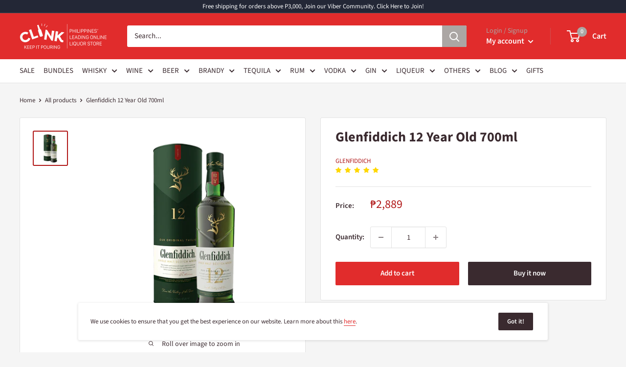

--- FILE ---
content_type: text/html; charset=utf-8
request_url: https://clink.ph/products/glenfiddich-12yo
body_size: 43524
content:
<!doctype html>

<html class="no-js" lang="en">
  <head>

    <meta charset="utf-8">
    
            	
        

 <!-- default to true --><!-- Contain template--><!-- setting name: pluginseo_pageTitleTruncateEnableForProducts-->
    <!-- setting value: true --><!-- pageTitleTemplate: Buy %% product.title %% - Price, Offers, Delivery | Clink PH -->
  <!-- pageTitleToParse": Buy Glenfiddich 12 Year Old 700ml Price, Offers, Delivery | Clink -->
  <!-- pageTitleTruncateApplicable: true -->

  <!-- pluginseo_pageTitleTemplateApplyToAll: true -->
  <!-- pageTitleTruncateApplicable: true --><!-- Custom page title: Yes --><title>Buy Glenfiddich 12 Year Old 700ml - Price, Offers, Delivery | Clink PH</title> <!-- default to true --><!-- Contain template--><!-- setting name: pluginseo_metaDescriptionTruncateEnableForProducts-->
    <!-- setting value: true --><!-- metaDescriptionTemplate: %% product.description || strip_newlines || replace: '.,', ',' || strip_html || escape %% -->
  <!-- metaDescriptionToParse": Glenfiddich 12YO has characteristic sweet, fruity notes that develops into butterscotch, cream, malt and subtle oak flavours. -->
  <!-- metaDescriptionTruncateApplicable: true -->

  <!-- pluginseo_metaDescriptionTemplateApplyToAll: true -->
  <!-- metaDescriptionTruncateApplicable: true --><!-- Yes --><meta name="description" content="Glenfiddich 12YO has characteristic sweet, fruity notes that develops into butterscotch, cream, malt and subtle oak flavours." /><script data-desc="seo-breadcrumb-list" type="application/ld+json">
{
  "@context": "http://schema.org",
  "@type": "BreadcrumbList",
  "itemListElement": [{
            "@type": "ListItem",
            "position": 1,
            "item": {
              "@id": "https://clink.ph/products/glenfiddich-12yo",
              "name": "Glenfiddich 12 Year Old 700ml"
            }
          }]
}
</script><script data-desc="seo-organization" type="application/ld+json">
  {
    "@context": "http://schema.org",
    "@type": "Organization",
    "@id": "https://clink.ph#organization",
    "name": "Clink Philippines",
    "url": "https://clink.ph","sameAs": []
  }
</script><script data-desc="seo-product" type="application/ld+json">
      {
        "@context": "http://schema.org/",
        "@type": "Product",
        "@id": "https://clink.ph/products/glenfiddich-12yo#product",
        "name": "Glenfiddich 12 Year Old 700ml",
        "image": "https://clink.ph/cdn/shop/products/WEB-glenfiddich-12yo_450x450.png?v=1750646524",
        "description": "Glenfiddich 12YO has characteristic sweet, fruity notes that develops into butterscotch, cream, malt and subtle oak flavours.",
        "mpn": "5451714756763","aggregateRating": {
              "@type": "AggregateRating",
              "@id": "https://clink.ph/products/glenfiddich-12yo#rating",
              "ratingValue": ,
              "ratingCount": ,
              "reviewCount": ,
              "bestRating": 5,
              "worstRating": 1
            },"sku": "203","weight": {
              "@type": "QuantitativeValue",
              "value": 1389,
              "unitCode": "GRM"
            },"offers": {
            "@type": "Offer",
            "url": "https://clink.ph/products/glenfiddich-12yo",
            "priceCurrency": "PHP",
            "price": "2889.0",
            "availability": "InStock",
            "seller": {
              "@type": "Organization",
              "@id": "https://clink.ph#organization"
            }
          }}
    </script><script data-desc="seo-website" type="application/ld+json">
  {
    "@context": "http://schema.org",
    "@type": "WebSite",
    "name": "Clink Philippines",
    "url": "https://clink.ph",
    "potentialAction": {
      "@type": "SearchAction",
      "target": "https://clink.ph/search?q={search_term_string}",
      "query-input": "required name=search_term_string"
    }
  }
</script><meta name="pluginseo" content="Plug in SEO Plus" data-ptf="s-te_pr" data-mdf="s-te_pr" />

    


    
  
    <meta name="viewport" content="width=device-width, initial-scale=1.0, height=device-height, minimum-scale=1.0, maximum-scale=5.0">
    <meta name="theme-color" content="#b01616"><meta name="google-site-verification" content="6bJmkbnDLj3P_ekdzdnoCAKmj2nW8tILx-hRGq9jmJE" />
    <link rel="canonical" href="https://clink.ph/products/glenfiddich-12yo"><link rel="shortcut icon" href="//clink.ph/cdn/shop/files/96-x-96-px---c_96x96.jpg?v=1615435215" type="image/png"><link rel="preload" as="style" href="//clink.ph/cdn/shop/t/69/assets/theme.css?v=8117075097147299711661915404">
    <link rel="preload" as="script" href="//clink.ph/cdn/shop/t/69/assets/theme.min.js?v=142713668421597120541661915404">
    <link rel="preconnect" href="https://cdn.shopify.com">
    <link rel="preconnect" href="https://fonts.shopifycdn.com">
    <link rel="dns-prefetch" href="https://productreviews.shopifycdn.com">
    <link rel="dns-prefetch" href="https://ajax.googleapis.com">
    <link rel="dns-prefetch" href="https://maps.googleapis.com">
    <link rel="dns-prefetch" href="https://maps.gstatic.com">

    <meta property="og:type" content="product">
  <meta property="og:title" content="Glenfiddich 12 Year Old 700ml"><meta property="og:image" content="http://clink.ph/cdn/shop/products/WEB-glenfiddich-12yo.png?v=1750646524">
    <meta property="og:image:secure_url" content="https://clink.ph/cdn/shop/products/WEB-glenfiddich-12yo.png?v=1750646524">
    <meta property="og:image:width" content="900">
    <meta property="og:image:height" content="900"><meta property="product:price:amount" content="2,889">
  <meta property="product:price:currency" content="PHP"><meta property="og:description" content="Glenfiddich 12YO has characteristic sweet, fruity notes that develops into butterscotch, cream, malt and subtle oak flavours."><meta property="og:url" content="https://clink.ph/products/glenfiddich-12yo">
<meta property="og:site_name" content="Clink Philippines"><meta name="twitter:card" content="summary"><meta name="twitter:title" content="Glenfiddich 12 Year Old 700ml">
  <meta name="twitter:description" content="Glenfiddich 12YO has characteristic sweet, fruity notes that develops into butterscotch, cream, malt and subtle oak flavours.">
  <meta name="twitter:image" content="https://clink.ph/cdn/shop/products/WEB-glenfiddich-12yo_600x600_crop_center.png?v=1750646524">
    <link rel="preload" href="//clink.ph/cdn/fonts/source_sans_pro/sourcesanspro_n7.41cbad1715ffa6489ec3aab1c16fda6d5bdf2235.woff2" as="font" type="font/woff2" crossorigin>
<link rel="preload" href="//clink.ph/cdn/fonts/source_sans_pro/sourcesanspro_n4.50ae3e156aed9a794db7e94c4d00984c7b66616c.woff2" as="font" type="font/woff2" crossorigin>

<style>
  @font-face {
  font-family: "Source Sans Pro";
  font-weight: 700;
  font-style: normal;
  font-display: swap;
  src: url("//clink.ph/cdn/fonts/source_sans_pro/sourcesanspro_n7.41cbad1715ffa6489ec3aab1c16fda6d5bdf2235.woff2") format("woff2"),
       url("//clink.ph/cdn/fonts/source_sans_pro/sourcesanspro_n7.01173495588557d2be0eb2bb2ecdf8e4f01cf917.woff") format("woff");
}

  @font-face {
  font-family: "Source Sans Pro";
  font-weight: 400;
  font-style: normal;
  font-display: swap;
  src: url("//clink.ph/cdn/fonts/source_sans_pro/sourcesanspro_n4.50ae3e156aed9a794db7e94c4d00984c7b66616c.woff2") format("woff2"),
       url("//clink.ph/cdn/fonts/source_sans_pro/sourcesanspro_n4.d1662e048bd96ae7123e46600ff9744c0d84502d.woff") format("woff");
}

@font-face {
  font-family: "Source Sans Pro";
  font-weight: 600;
  font-style: normal;
  font-display: swap;
  src: url("//clink.ph/cdn/fonts/source_sans_pro/sourcesanspro_n6.cdbfc001bf7647698fff34a09dc1c625e4008e01.woff2") format("woff2"),
       url("//clink.ph/cdn/fonts/source_sans_pro/sourcesanspro_n6.75b644b223b15254f28282d56f730f2224564c8d.woff") format("woff");
}

@font-face {
  font-family: "Source Sans Pro";
  font-weight: 700;
  font-style: italic;
  font-display: swap;
  src: url("//clink.ph/cdn/fonts/source_sans_pro/sourcesanspro_i7.98bb15b3a23880a6e1d86ade6dbb197526ff768d.woff2") format("woff2"),
       url("//clink.ph/cdn/fonts/source_sans_pro/sourcesanspro_i7.6274cea5e22a575d33653322a4399caadffb1338.woff") format("woff");
}


  @font-face {
  font-family: "Source Sans Pro";
  font-weight: 700;
  font-style: normal;
  font-display: swap;
  src: url("//clink.ph/cdn/fonts/source_sans_pro/sourcesanspro_n7.41cbad1715ffa6489ec3aab1c16fda6d5bdf2235.woff2") format("woff2"),
       url("//clink.ph/cdn/fonts/source_sans_pro/sourcesanspro_n7.01173495588557d2be0eb2bb2ecdf8e4f01cf917.woff") format("woff");
}

  @font-face {
  font-family: "Source Sans Pro";
  font-weight: 400;
  font-style: italic;
  font-display: swap;
  src: url("//clink.ph/cdn/fonts/source_sans_pro/sourcesanspro_i4.130f29b9baa0095b80aea9236ca9ef6ab0069c67.woff2") format("woff2"),
       url("//clink.ph/cdn/fonts/source_sans_pro/sourcesanspro_i4.6146c8c8ae7b8853ccbbc8b859fcf805016ee743.woff") format("woff");
}

  @font-face {
  font-family: "Source Sans Pro";
  font-weight: 700;
  font-style: italic;
  font-display: swap;
  src: url("//clink.ph/cdn/fonts/source_sans_pro/sourcesanspro_i7.98bb15b3a23880a6e1d86ade6dbb197526ff768d.woff2") format("woff2"),
       url("//clink.ph/cdn/fonts/source_sans_pro/sourcesanspro_i7.6274cea5e22a575d33653322a4399caadffb1338.woff") format("woff");
}


  :root {
    --default-text-font-size : 15px;
    --base-text-font-size    : 15px;
    --heading-font-family    : "Source Sans Pro", sans-serif;
    --heading-font-weight    : 700;
    --heading-font-style     : normal;
    --text-font-family       : "Source Sans Pro", sans-serif;
    --text-font-weight       : 400;
    --text-font-style        : normal;
    --text-font-bolder-weight: 600;
    --text-link-decoration   : underline;

    --text-color               : #3a2a2f;
    --text-color-rgb           : 58, 42, 47;
    --heading-color            : #3a2a2f;
    --border-color             : #e2e2e2;
    --border-color-rgb         : 226, 226, 226;
    --form-border-color        : #d5d5d5;
    --accent-color             : #b01616;
    --accent-color-rgb         : 176, 22, 22;
    --link-color               : #e12c2c;
    --link-color-hover         : #a91818;
    --background               : #f5f5f5;
    --secondary-background     : #ffffff;
    --secondary-background-rgb : 255, 255, 255;
    --accent-background        : rgba(176, 22, 22, 0.08);

    --input-background: #ffffff;

    --error-color       : #f71b1b;
    --error-background  : rgba(247, 27, 27, 0.07);
    --success-color     : #48b448;
    --success-background: rgba(72, 180, 72, 0.11);

    --primary-button-background      : #e12c2c;
    --primary-button-background-rgb  : 225, 44, 44;
    --primary-button-text-color      : #ffffff;
    --secondary-button-background    : #3a2a2f;
    --secondary-button-background-rgb: 58, 42, 47;
    --secondary-button-text-color    : #ffffff;

    --header-background      : #e12c2c;
    --header-text-color      : #ffffff;
    --header-light-text-color: #aba6a4;
    --header-border-color    : rgba(171, 166, 164, 0.3);
    --header-accent-color    : #aba6a4;

    --footer-background-color:    #e5e7e7;
    --footer-heading-text-color:  #3a2a2f;
    --footer-body-text-color:     #3a2a2f;
    --footer-body-text-color-rgb: 58, 42, 47;
    --footer-accent-color:        #e12c2c;
    --footer-accent-color-rgb:    225, 44, 44;
    --footer-border:              none;
    
    --flickity-arrow-color: #afafaf;--product-on-sale-accent           : #b01616;
    --product-on-sale-accent-rgb       : 176, 22, 22;
    --product-on-sale-color            : #ffffff;
    --product-in-stock-color           : #008a00;
    --product-low-stock-color          : #ee0000;
    --product-sold-out-color           : #d1d1d4;
    --product-custom-label-1-background: #ffb647;
    --product-custom-label-1-color     : #ffffff;
    --product-custom-label-2-background: #232736;
    --product-custom-label-2-color     : #ffffff;
    --product-review-star-color        : #ffb647;

    --mobile-container-gutter : 20px;
    --desktop-container-gutter: 40px;
  }
</style>

<script>
  // IE11 does not have support for CSS variables, so we have to polyfill them
  if (!(((window || {}).CSS || {}).supports && window.CSS.supports('(--a: 0)'))) {
    const script = document.createElement('script');
    script.type = 'text/javascript';
    script.src = 'https://cdn.jsdelivr.net/npm/css-vars-ponyfill@2';
    script.onload = function() {
      cssVars({});
    };

    document.getElementsByTagName('head')[0].appendChild(script);
  }
</script>


    <script>window.performance && window.performance.mark && window.performance.mark('shopify.content_for_header.start');</script><meta name="google-site-verification" content="uVXaFi1eOC6GlMSDbCfk3qn64_6LbBXfyex6XW68-e8">
<meta id="shopify-digital-wallet" name="shopify-digital-wallet" content="/42369679515/digital_wallets/dialog">
<link rel="alternate" type="application/json+oembed" href="https://clink.ph/products/glenfiddich-12yo.oembed">
<script async="async" src="/checkouts/internal/preloads.js?locale=en-PH"></script>
<script id="shopify-features" type="application/json">{"accessToken":"31ad7c35df901217a2b351e42dccc7b0","betas":["rich-media-storefront-analytics"],"domain":"clink.ph","predictiveSearch":true,"shopId":42369679515,"locale":"en"}</script>
<script>var Shopify = Shopify || {};
Shopify.shop = "clink-ph.myshopify.com";
Shopify.locale = "en";
Shopify.currency = {"active":"PHP","rate":"1.0"};
Shopify.country = "PH";
Shopify.theme = {"name":"Clink.ph | 08.31.22 - Refresh","id":135195263222,"schema_name":"Warehouse","schema_version":"1.16.6","theme_store_id":871,"role":"main"};
Shopify.theme.handle = "null";
Shopify.theme.style = {"id":null,"handle":null};
Shopify.cdnHost = "clink.ph/cdn";
Shopify.routes = Shopify.routes || {};
Shopify.routes.root = "/";</script>
<script type="module">!function(o){(o.Shopify=o.Shopify||{}).modules=!0}(window);</script>
<script>!function(o){function n(){var o=[];function n(){o.push(Array.prototype.slice.apply(arguments))}return n.q=o,n}var t=o.Shopify=o.Shopify||{};t.loadFeatures=n(),t.autoloadFeatures=n()}(window);</script>
<script id="shop-js-analytics" type="application/json">{"pageType":"product"}</script>
<script defer="defer" async type="module" src="//clink.ph/cdn/shopifycloud/shop-js/modules/v2/client.init-shop-cart-sync_BT-GjEfc.en.esm.js"></script>
<script defer="defer" async type="module" src="//clink.ph/cdn/shopifycloud/shop-js/modules/v2/chunk.common_D58fp_Oc.esm.js"></script>
<script defer="defer" async type="module" src="//clink.ph/cdn/shopifycloud/shop-js/modules/v2/chunk.modal_xMitdFEc.esm.js"></script>
<script type="module">
  await import("//clink.ph/cdn/shopifycloud/shop-js/modules/v2/client.init-shop-cart-sync_BT-GjEfc.en.esm.js");
await import("//clink.ph/cdn/shopifycloud/shop-js/modules/v2/chunk.common_D58fp_Oc.esm.js");
await import("//clink.ph/cdn/shopifycloud/shop-js/modules/v2/chunk.modal_xMitdFEc.esm.js");

  window.Shopify.SignInWithShop?.initShopCartSync?.({"fedCMEnabled":true,"windoidEnabled":true});

</script>
<script>(function() {
  var isLoaded = false;
  function asyncLoad() {
    if (isLoaded) return;
    isLoaded = true;
    var urls = ["https:\/\/js.smile.io\/v1\/smile-shopify.js?shop=clink-ph.myshopify.com","https:\/\/static.klaviyo.com\/onsite\/js\/klaviyo.js?company_id=VjfZQN\u0026shop=clink-ph.myshopify.com","https:\/\/platform.womo.ph\/plugins\/Shopify\/shopify.php?ac=getCode\u0026shop=clink-ph.myshopify.com","https:\/\/static.klaviyo.com\/onsite\/js\/klaviyo.js?company_id=VjfZQN\u0026shop=clink-ph.myshopify.com"];
    for (var i = 0; i < urls.length; i++) {
      var s = document.createElement('script');
      s.type = 'text/javascript';
      s.async = true;
      s.src = urls[i];
      var x = document.getElementsByTagName('script')[0];
      x.parentNode.insertBefore(s, x);
    }
  };
  if(window.attachEvent) {
    window.attachEvent('onload', asyncLoad);
  } else {
    window.addEventListener('load', asyncLoad, false);
  }
})();</script>
<script id="__st">var __st={"a":42369679515,"offset":28800,"reqid":"a6bae799-4fef-4569-9885-1ea1c26aff55-1769236097","pageurl":"clink.ph\/products\/glenfiddich-12yo","u":"5c505e08965a","p":"product","rtyp":"product","rid":5451714756763};</script>
<script>window.ShopifyPaypalV4VisibilityTracking = true;</script>
<script id="form-persister">!function(){'use strict';const t='contact',e='new_comment',n=[[t,t],['blogs',e],['comments',e],[t,'customer']],o='password',r='form_key',c=['recaptcha-v3-token','g-recaptcha-response','h-captcha-response',o],s=()=>{try{return window.sessionStorage}catch{return}},i='__shopify_v',u=t=>t.elements[r],a=function(){const t=[...n].map((([t,e])=>`form[action*='/${t}']:not([data-nocaptcha='true']) input[name='form_type'][value='${e}']`)).join(',');var e;return e=t,()=>e?[...document.querySelectorAll(e)].map((t=>t.form)):[]}();function m(t){const e=u(t);a().includes(t)&&(!e||!e.value)&&function(t){try{if(!s())return;!function(t){const e=s();if(!e)return;const n=u(t);if(!n)return;const o=n.value;o&&e.removeItem(o)}(t);const e=Array.from(Array(32),(()=>Math.random().toString(36)[2])).join('');!function(t,e){u(t)||t.append(Object.assign(document.createElement('input'),{type:'hidden',name:r})),t.elements[r].value=e}(t,e),function(t,e){const n=s();if(!n)return;const r=[...t.querySelectorAll(`input[type='${o}']`)].map((({name:t})=>t)),u=[...c,...r],a={};for(const[o,c]of new FormData(t).entries())u.includes(o)||(a[o]=c);n.setItem(e,JSON.stringify({[i]:1,action:t.action,data:a}))}(t,e)}catch(e){console.error('failed to persist form',e)}}(t)}const f=t=>{if('true'===t.dataset.persistBound)return;const e=function(t,e){const n=function(t){return'function'==typeof t.submit?t.submit:HTMLFormElement.prototype.submit}(t).bind(t);return function(){let t;return()=>{t||(t=!0,(()=>{try{e(),n()}catch(t){(t=>{console.error('form submit failed',t)})(t)}})(),setTimeout((()=>t=!1),250))}}()}(t,(()=>{m(t)}));!function(t,e){if('function'==typeof t.submit&&'function'==typeof e)try{t.submit=e}catch{}}(t,e),t.addEventListener('submit',(t=>{t.preventDefault(),e()})),t.dataset.persistBound='true'};!function(){function t(t){const e=(t=>{const e=t.target;return e instanceof HTMLFormElement?e:e&&e.form})(t);e&&m(e)}document.addEventListener('submit',t),document.addEventListener('DOMContentLoaded',(()=>{const e=a();for(const t of e)f(t);var n;n=document.body,new window.MutationObserver((t=>{for(const e of t)if('childList'===e.type&&e.addedNodes.length)for(const t of e.addedNodes)1===t.nodeType&&'FORM'===t.tagName&&a().includes(t)&&f(t)})).observe(n,{childList:!0,subtree:!0,attributes:!1}),document.removeEventListener('submit',t)}))}()}();</script>
<script integrity="sha256-4kQ18oKyAcykRKYeNunJcIwy7WH5gtpwJnB7kiuLZ1E=" data-source-attribution="shopify.loadfeatures" defer="defer" src="//clink.ph/cdn/shopifycloud/storefront/assets/storefront/load_feature-a0a9edcb.js" crossorigin="anonymous"></script>
<script data-source-attribution="shopify.dynamic_checkout.dynamic.init">var Shopify=Shopify||{};Shopify.PaymentButton=Shopify.PaymentButton||{isStorefrontPortableWallets:!0,init:function(){window.Shopify.PaymentButton.init=function(){};var t=document.createElement("script");t.src="https://clink.ph/cdn/shopifycloud/portable-wallets/latest/portable-wallets.en.js",t.type="module",document.head.appendChild(t)}};
</script>
<script data-source-attribution="shopify.dynamic_checkout.buyer_consent">
  function portableWalletsHideBuyerConsent(e){var t=document.getElementById("shopify-buyer-consent"),n=document.getElementById("shopify-subscription-policy-button");t&&n&&(t.classList.add("hidden"),t.setAttribute("aria-hidden","true"),n.removeEventListener("click",e))}function portableWalletsShowBuyerConsent(e){var t=document.getElementById("shopify-buyer-consent"),n=document.getElementById("shopify-subscription-policy-button");t&&n&&(t.classList.remove("hidden"),t.removeAttribute("aria-hidden"),n.addEventListener("click",e))}window.Shopify?.PaymentButton&&(window.Shopify.PaymentButton.hideBuyerConsent=portableWalletsHideBuyerConsent,window.Shopify.PaymentButton.showBuyerConsent=portableWalletsShowBuyerConsent);
</script>
<script>
  function portableWalletsCleanup(e){e&&e.src&&console.error("Failed to load portable wallets script "+e.src);var t=document.querySelectorAll("shopify-accelerated-checkout .shopify-payment-button__skeleton, shopify-accelerated-checkout-cart .wallet-cart-button__skeleton"),e=document.getElementById("shopify-buyer-consent");for(let e=0;e<t.length;e++)t[e].remove();e&&e.remove()}function portableWalletsNotLoadedAsModule(e){e instanceof ErrorEvent&&"string"==typeof e.message&&e.message.includes("import.meta")&&"string"==typeof e.filename&&e.filename.includes("portable-wallets")&&(window.removeEventListener("error",portableWalletsNotLoadedAsModule),window.Shopify.PaymentButton.failedToLoad=e,"loading"===document.readyState?document.addEventListener("DOMContentLoaded",window.Shopify.PaymentButton.init):window.Shopify.PaymentButton.init())}window.addEventListener("error",portableWalletsNotLoadedAsModule);
</script>

<script type="module" src="https://clink.ph/cdn/shopifycloud/portable-wallets/latest/portable-wallets.en.js" onError="portableWalletsCleanup(this)" crossorigin="anonymous"></script>
<script nomodule>
  document.addEventListener("DOMContentLoaded", portableWalletsCleanup);
</script>

<link id="shopify-accelerated-checkout-styles" rel="stylesheet" media="screen" href="https://clink.ph/cdn/shopifycloud/portable-wallets/latest/accelerated-checkout-backwards-compat.css" crossorigin="anonymous">
<style id="shopify-accelerated-checkout-cart">
        #shopify-buyer-consent {
  margin-top: 1em;
  display: inline-block;
  width: 100%;
}

#shopify-buyer-consent.hidden {
  display: none;
}

#shopify-subscription-policy-button {
  background: none;
  border: none;
  padding: 0;
  text-decoration: underline;
  font-size: inherit;
  cursor: pointer;
}

#shopify-subscription-policy-button::before {
  box-shadow: none;
}

      </style>

<script>window.performance && window.performance.mark && window.performance.mark('shopify.content_for_header.end');</script>

    <link rel="stylesheet" href="//clink.ph/cdn/shop/t/69/assets/theme.css?v=8117075097147299711661915404">

    
  <script type="application/ld+json">
  {
    "@context": "http://schema.org",
    "@type": "Product",
    "offers": [{
          "@type": "Offer",
          "name": "Default Title",
          "availability":"https://schema.org/InStock",
          "price": 2889.0,
          "priceCurrency": "PHP",
          "priceValidUntil": "2026-02-03","sku": "203","url": "/products/glenfiddich-12yo?variant=39500500435099"
        }
],
    "brand": {
      "name": "Glenfiddich"
    },
    "name": "Glenfiddich 12 Year Old 700ml",
    "description": "Glenfiddich 12YO has characteristic sweet, fruity notes that develops into butterscotch, cream, malt and subtle oak flavours.",
    "category": "Whisky",
    "url": "/products/glenfiddich-12yo",
    "sku": "203",
    "image": {
      "@type": "ImageObject",
      "url": "https://clink.ph/cdn/shop/products/WEB-glenfiddich-12yo_1024x.png?v=1750646524",
      "image": "https://clink.ph/cdn/shop/products/WEB-glenfiddich-12yo_1024x.png?v=1750646524",
      "name": "Glenfiddich 12 Year Old 700ml",
      "width": "1024",
      "height": "1024"
    }
  }
  </script>



  <script type="application/ld+json">
  {
    "@context": "http://schema.org",
    "@type": "BreadcrumbList",
  "itemListElement": [{
      "@type": "ListItem",
      "position": 1,
      "name": "Home",
      "item": "https://clink.ph"
    },{
          "@type": "ListItem",
          "position": 2,
          "name": "Glenfiddich 12 Year Old 700ml",
          "item": "https://clink.ph/products/glenfiddich-12yo"
        }]
  }
  </script>


    <script>
      // This allows to expose several variables to the global scope, to be used in scripts
      window.theme = {
        pageType: "product",
        cartCount: 0,
        moneyFormat: "₱{{amount_no_decimals}}",
        moneyWithCurrencyFormat: "₱{{amount_no_decimals}} PHP",
        showDiscount: true,
        discountMode: "percentage",
        searchMode: "product,article,page",
        searchUnavailableProducts: "last",
        cartType: "drawer"
      };

      window.routes = {
        rootUrl: "\/",
        rootUrlWithoutSlash: '',
        cartUrl: "\/cart",
        cartAddUrl: "\/cart\/add",
        cartChangeUrl: "\/cart\/change",
        searchUrl: "\/search",
        productRecommendationsUrl: "\/recommendations\/products"
      };

      window.languages = {
        productRegularPrice: "Regular price",
        productSalePrice: "Sale price",
        collectionOnSaleLabel: "Save {{savings}}",
        productFormUnavailable: "Unavailable",
        productFormAddToCart: "Add to cart",
        productFormSoldOut: "Sold out",
        productAdded: "Product has been added to your cart",
        productAddedShort: "Added!",
        shippingEstimatorNoResults: "No shipping could be found for your address.",
        shippingEstimatorOneResult: "There is one shipping rate for your address:",
        shippingEstimatorMultipleResults: "There are {{count}} shipping rates for your address:",
        shippingEstimatorErrors: "There are some errors:"
      };

      window.lazySizesConfig = {
        loadHidden: false,
        hFac: 0.8,
        expFactor: 3,
        customMedia: {
          '--phone': '(max-width: 640px)',
          '--tablet': '(min-width: 641px) and (max-width: 1023px)',
          '--lap': '(min-width: 1024px)'
        }
      };

      document.documentElement.className = document.documentElement.className.replace('no-js', 'js');
    </script><script src="//clink.ph/cdn/shop/t/69/assets/theme.min.js?v=142713668421597120541661915404" defer></script>
    <script src="//clink.ph/cdn/shop/t/69/assets/custom.js?v=176862159739192377211661915404" defer></script><script>
        (function () {
          window.onpageshow = function() {
            // We force re-freshing the cart content onpageshow, as most browsers will serve a cache copy when hitting the
            // back button, which cause staled data
            document.documentElement.dispatchEvent(new CustomEvent('cart:refresh', {
              bubbles: true,
              detail: {scrollToTop: false}
            }));
          };
        })();
      </script>
<script>window.__pagefly_analytics_settings__={"version":2,"visits":2230,"dashboardVisits":"151","storefrontPassword":"","acceptGDPR":true,"acceptTracking":false,"planMigrated":true,"install_app":"1","klaviyoListKey":"MFNKPU","create_first_collection_page":"1","pageflyThemeId":113358110875,"publish_first_collection_page":"1","create_first_regular_page":"1","publish_first_regular_page":"1","first_visit_pricing_plan":"1","create_first_home_page":"1","create_first_product_page":"1","appReview":5,"acceptGATracking":true,"acceptCrisp":true,"acceptCookies":true,"pageflyVersion":"3.18.1","feedbackTriggered":[{"triggeredAt":"2022-04-25T08:32:20.036Z","type":"OLD_USER"},{"triggeredAt":"2022-04-27T06:55:52.724Z","type":"VIEW_PAGE_NO_TEMPLATE"}]};</script>
   
<!-- Start of Judge.me Core -->
<link rel="dns-prefetch" href="https://cdn.judge.me/">
<script data-cfasync='false' class='jdgm-settings-script'>window.jdgmSettings={"pagination":5,"disable_web_reviews":true,"badge_no_review_text":"( 0 )","badge_n_reviews_text":"({{ n }})","badge_star_color":"#e12c2c","hide_badge_preview_if_no_reviews":false,"badge_hide_text":false,"enforce_center_preview_badge":false,"widget_title":"Customer Reviews","widget_open_form_text":"Write a review","widget_close_form_text":"Cancel review","widget_refresh_page_text":"Refresh page","widget_summary_text":"Based on {{ number_of_reviews }} review/reviews","widget_no_review_text":"Be the first to write a review","widget_name_field_text":"Display name","widget_verified_name_field_text":"Verified Name (public)","widget_name_placeholder_text":"Display name","widget_required_field_error_text":"This field is required.","widget_email_field_text":"Email address","widget_verified_email_field_text":"Verified Email (private, can not be edited)","widget_email_placeholder_text":"Your email address","widget_email_field_error_text":"Please enter a valid email address.","widget_rating_field_text":"Rating","widget_review_title_field_text":"Review Title","widget_review_title_placeholder_text":"Give your review a title","widget_review_body_field_text":"Review content","widget_review_body_placeholder_text":"Start writing here...","widget_pictures_field_text":"Picture/Video (optional)","widget_submit_review_text":"Submit Review","widget_submit_verified_review_text":"Submit Verified Review","widget_submit_success_msg_with_auto_publish":"Thank you! Please refresh the page in a few moments to see your review. You can remove or edit your review by logging into \u003ca href='https://judge.me/login' target='_blank' rel='nofollow noopener'\u003eJudge.me\u003c/a\u003e","widget_submit_success_msg_no_auto_publish":"Thank you! Your review will be published as soon as it is approved by the shop admin. You can remove or edit your review by logging into \u003ca href='https://judge.me/login' target='_blank' rel='nofollow noopener'\u003eJudge.me\u003c/a\u003e","widget_show_default_reviews_out_of_total_text":"Showing {{ n_reviews_shown }} out of {{ n_reviews }} reviews.","widget_show_all_link_text":"Show all","widget_show_less_link_text":"Show less","widget_author_said_text":"{{ reviewer_name }} said:","widget_days_text":"{{ n }} days ago","widget_weeks_text":"{{ n }} week/weeks ago","widget_months_text":"{{ n }} month/months ago","widget_years_text":"{{ n }} year/years ago","widget_yesterday_text":"Yesterday","widget_today_text":"Today","widget_replied_text":"\u003e\u003e {{ shop_name }} replied:","widget_read_more_text":"Read more","widget_reviewer_name_as_initial":"","widget_rating_filter_color":"","widget_rating_filter_see_all_text":"See all reviews","widget_sorting_most_recent_text":"Most Recent","widget_sorting_highest_rating_text":"Highest Rating","widget_sorting_lowest_rating_text":"Lowest Rating","widget_sorting_with_pictures_text":"Only Pictures","widget_sorting_most_helpful_text":"Most Helpful","widget_open_question_form_text":"Ask a question","widget_reviews_subtab_text":"Reviews","widget_questions_subtab_text":"Questions","widget_question_label_text":"Question","widget_answer_label_text":"Answer","widget_question_placeholder_text":"Write your question here","widget_submit_question_text":"Submit Question","widget_question_submit_success_text":"Thank you for your question! We will notify you once it gets answered.","widget_star_color":"#e12c2c","verified_badge_text":"Verified","verified_badge_bg_color":"","verified_badge_text_color":"","verified_badge_placement":"left-of-reviewer-name","widget_review_max_height":"","widget_hide_border":true,"widget_social_share":false,"widget_thumb":false,"widget_review_location_show":false,"widget_location_format":"country_iso_code","all_reviews_include_out_of_store_products":true,"all_reviews_out_of_store_text":"(out of store)","all_reviews_pagination":100,"all_reviews_product_name_prefix_text":"about","enable_review_pictures":false,"enable_question_anwser":false,"widget_theme":"","review_date_format":"mm/dd/yyyy","default_sort_method":"most-recent","widget_product_reviews_subtab_text":"Product Reviews","widget_shop_reviews_subtab_text":"Shop Reviews","widget_other_products_reviews_text":"Reviews for other products","widget_store_reviews_subtab_text":"Store reviews","widget_no_store_reviews_text":"This store hasn't received any reviews yet","widget_web_restriction_product_reviews_text":"This product hasn't received any reviews yet","widget_no_items_text":"No items found","widget_show_more_text":"Show more","widget_write_a_store_review_text":"Write a Store Review","widget_other_languages_heading":"Reviews in Other Languages","widget_translate_review_text":"Translate review to {{ language }}","widget_translating_review_text":"Translating...","widget_show_original_translation_text":"Show original ({{ language }})","widget_translate_review_failed_text":"Review couldn't be translated.","widget_translate_review_retry_text":"Retry","widget_translate_review_try_again_later_text":"Try again later","show_product_url_for_grouped_product":false,"widget_sorting_pictures_first_text":"Pictures First","show_pictures_on_all_rev_page_mobile":false,"show_pictures_on_all_rev_page_desktop":false,"floating_tab_hide_mobile_install_preference":false,"floating_tab_button_name":"★ Reviews","floating_tab_title":"Let customers speak for us","floating_tab_button_color":"","floating_tab_button_background_color":"","floating_tab_url":"","floating_tab_url_enabled":false,"floating_tab_tab_style":"text","all_reviews_text_badge_text":"Customers rate us {{ shop.metafields.judgeme.all_reviews_rating | round: 1 }}/5 based on {{ shop.metafields.judgeme.all_reviews_count }} reviews.","all_reviews_text_badge_text_branded_style":"{{ shop.metafields.judgeme.all_reviews_rating | round: 1 }} out of 5 stars based on {{ shop.metafields.judgeme.all_reviews_count }} reviews","is_all_reviews_text_badge_a_link":false,"show_stars_for_all_reviews_text_badge":false,"all_reviews_text_badge_url":"","all_reviews_text_style":"text","all_reviews_text_color_style":"judgeme_brand_color","all_reviews_text_color":"#108474","all_reviews_text_show_jm_brand":true,"featured_carousel_show_header":true,"featured_carousel_title":"Let customers speak for us","testimonials_carousel_title":"Customers are saying","videos_carousel_title":"Real customer stories","cards_carousel_title":"Customers are saying","featured_carousel_count_text":"from {{ n }} reviews","featured_carousel_add_link_to_all_reviews_page":false,"featured_carousel_url":"","featured_carousel_show_images":true,"featured_carousel_autoslide_interval":5,"featured_carousel_arrows_on_the_sides":false,"featured_carousel_height":250,"featured_carousel_width":80,"featured_carousel_image_size":0,"featured_carousel_image_height":250,"featured_carousel_arrow_color":"#eeeeee","verified_count_badge_style":"vintage","verified_count_badge_orientation":"horizontal","verified_count_badge_color_style":"judgeme_brand_color","verified_count_badge_color":"#108474","is_verified_count_badge_a_link":false,"verified_count_badge_url":"","verified_count_badge_show_jm_brand":true,"widget_rating_preset_default":5,"widget_first_sub_tab":"product-reviews","widget_show_histogram":false,"widget_histogram_use_custom_color":false,"widget_pagination_use_custom_color":false,"widget_star_use_custom_color":true,"widget_verified_badge_use_custom_color":false,"widget_write_review_use_custom_color":false,"picture_reminder_submit_button":"Upload Pictures","enable_review_videos":false,"mute_video_by_default":false,"widget_sorting_videos_first_text":"Videos First","widget_review_pending_text":"Pending","featured_carousel_items_for_large_screen":3,"social_share_options_order":"Facebook,Twitter","remove_microdata_snippet":false,"disable_json_ld":false,"enable_json_ld_products":false,"preview_badge_show_question_text":false,"preview_badge_no_question_text":"No questions","preview_badge_n_question_text":"{{ number_of_questions }} question/questions","qa_badge_show_icon":false,"qa_badge_position":"same-row","remove_judgeme_branding":true,"widget_add_search_bar":false,"widget_search_bar_placeholder":"Search","widget_sorting_verified_only_text":"Verified only","featured_carousel_theme":"default","featured_carousel_show_rating":true,"featured_carousel_show_title":true,"featured_carousel_show_body":true,"featured_carousel_show_date":false,"featured_carousel_show_reviewer":true,"featured_carousel_show_product":false,"featured_carousel_header_background_color":"#108474","featured_carousel_header_text_color":"#ffffff","featured_carousel_name_product_separator":"reviewed","featured_carousel_full_star_background":"#108474","featured_carousel_empty_star_background":"#dadada","featured_carousel_vertical_theme_background":"#f9fafb","featured_carousel_verified_badge_enable":false,"featured_carousel_verified_badge_color":"#108474","featured_carousel_border_style":"round","featured_carousel_review_line_length_limit":3,"featured_carousel_more_reviews_button_text":"Read more reviews","featured_carousel_view_product_button_text":"View product","all_reviews_page_load_reviews_on":"scroll","all_reviews_page_load_more_text":"Load More Reviews","disable_fb_tab_reviews":false,"enable_ajax_cdn_cache":false,"widget_public_name_text":"displayed publicly like","default_reviewer_name":"John Smith","default_reviewer_name_has_non_latin":true,"widget_reviewer_anonymous":"Anonymous","medals_widget_title":"Judge.me Review Medals","medals_widget_background_color":"#f9fafb","medals_widget_position":"footer_all_pages","medals_widget_border_color":"#f9fafb","medals_widget_verified_text_position":"left","medals_widget_use_monochromatic_version":false,"medals_widget_elements_color":"#108474","show_reviewer_avatar":true,"widget_invalid_yt_video_url_error_text":"Not a YouTube video URL","widget_max_length_field_error_text":"Please enter no more than {0} characters.","widget_show_country_flag":false,"widget_show_collected_via_shop_app":true,"widget_verified_by_shop_badge_style":"light","widget_verified_by_shop_text":"Verified by Shop","widget_show_photo_gallery":false,"widget_load_with_code_splitting":true,"widget_ugc_install_preference":false,"widget_ugc_title":"Made by us, Shared by you","widget_ugc_subtitle":"Tag us to see your picture featured in our page","widget_ugc_arrows_color":"#ffffff","widget_ugc_primary_button_text":"Buy Now","widget_ugc_primary_button_background_color":"#108474","widget_ugc_primary_button_text_color":"#ffffff","widget_ugc_primary_button_border_width":"0","widget_ugc_primary_button_border_style":"none","widget_ugc_primary_button_border_color":"#108474","widget_ugc_primary_button_border_radius":"25","widget_ugc_secondary_button_text":"Load More","widget_ugc_secondary_button_background_color":"#ffffff","widget_ugc_secondary_button_text_color":"#108474","widget_ugc_secondary_button_border_width":"2","widget_ugc_secondary_button_border_style":"solid","widget_ugc_secondary_button_border_color":"#108474","widget_ugc_secondary_button_border_radius":"25","widget_ugc_reviews_button_text":"View Reviews","widget_ugc_reviews_button_background_color":"#ffffff","widget_ugc_reviews_button_text_color":"#108474","widget_ugc_reviews_button_border_width":"2","widget_ugc_reviews_button_border_style":"solid","widget_ugc_reviews_button_border_color":"#108474","widget_ugc_reviews_button_border_radius":"25","widget_ugc_reviews_button_link_to":"judgeme-reviews-page","widget_ugc_show_post_date":true,"widget_ugc_max_width":"800","widget_rating_metafield_value_type":true,"widget_primary_color":"#108474","widget_enable_secondary_color":false,"widget_secondary_color":"#edf5f5","widget_summary_average_rating_text":"{{ average_rating }} out of 5","widget_media_grid_title":"Customer photos \u0026 videos","widget_media_grid_see_more_text":"See more","widget_round_style":false,"widget_show_product_medals":true,"widget_verified_by_judgeme_text":"Verified by Judge.me","widget_show_store_medals":true,"widget_verified_by_judgeme_text_in_store_medals":"Verified by Judge.me","widget_media_field_exceed_quantity_message":"Sorry, we can only accept {{ max_media }} for one review.","widget_media_field_exceed_limit_message":"{{ file_name }} is too large, please select a {{ media_type }} less than {{ size_limit }}MB.","widget_review_submitted_text":"Review Submitted!","widget_question_submitted_text":"Question Submitted!","widget_close_form_text_question":"Cancel","widget_write_your_answer_here_text":"Write your answer here","widget_enabled_branded_link":true,"widget_show_collected_by_judgeme":false,"widget_reviewer_name_color":"","widget_write_review_text_color":"","widget_write_review_bg_color":"","widget_collected_by_judgeme_text":"collected by Judge.me","widget_pagination_type":"standard","widget_load_more_text":"Load More","widget_load_more_color":"#108474","widget_full_review_text":"Full Review","widget_read_more_reviews_text":"Read More Reviews","widget_read_questions_text":"Read Questions","widget_questions_and_answers_text":"Questions \u0026 Answers","widget_verified_by_text":"Verified by","widget_verified_text":"Verified","widget_number_of_reviews_text":"{{ number_of_reviews }} reviews","widget_back_button_text":"Back","widget_next_button_text":"Next","widget_custom_forms_filter_button":"Filters","custom_forms_style":"vertical","widget_show_review_information":false,"how_reviews_are_collected":"How reviews are collected?","widget_show_review_keywords":false,"widget_gdpr_statement":"How we use your data: We'll only contact you about the review you left, and only if necessary. By submitting your review, you agree to Judge.me's \u003ca href='https://judge.me/terms' target='_blank' rel='nofollow noopener'\u003eterms\u003c/a\u003e, \u003ca href='https://judge.me/privacy' target='_blank' rel='nofollow noopener'\u003eprivacy\u003c/a\u003e and \u003ca href='https://judge.me/content-policy' target='_blank' rel='nofollow noopener'\u003econtent\u003c/a\u003e policies.","widget_multilingual_sorting_enabled":false,"widget_translate_review_content_enabled":false,"widget_translate_review_content_method":"manual","popup_widget_review_selection":"automatically_with_pictures","popup_widget_round_border_style":true,"popup_widget_show_title":true,"popup_widget_show_body":true,"popup_widget_show_reviewer":false,"popup_widget_show_product":true,"popup_widget_show_pictures":true,"popup_widget_use_review_picture":true,"popup_widget_show_on_home_page":true,"popup_widget_show_on_product_page":true,"popup_widget_show_on_collection_page":true,"popup_widget_show_on_cart_page":true,"popup_widget_position":"bottom_left","popup_widget_first_review_delay":5,"popup_widget_duration":5,"popup_widget_interval":5,"popup_widget_review_count":5,"popup_widget_hide_on_mobile":true,"review_snippet_widget_round_border_style":true,"review_snippet_widget_card_color":"#FFFFFF","review_snippet_widget_slider_arrows_background_color":"#FFFFFF","review_snippet_widget_slider_arrows_color":"#000000","review_snippet_widget_star_color":"#108474","show_product_variant":false,"all_reviews_product_variant_label_text":"Variant: ","widget_show_verified_branding":false,"widget_ai_summary_title":"Customers say","widget_ai_summary_disclaimer":"AI-powered review summary based on recent customer reviews","widget_show_ai_summary":false,"widget_show_ai_summary_bg":false,"widget_show_review_title_input":true,"redirect_reviewers_invited_via_email":"review_widget","request_store_review_after_product_review":false,"request_review_other_products_in_order":false,"review_form_color_scheme":"default","review_form_corner_style":"square","review_form_star_color":{},"review_form_text_color":"#333333","review_form_background_color":"#ffffff","review_form_field_background_color":"#fafafa","review_form_button_color":{},"review_form_button_text_color":"#ffffff","review_form_modal_overlay_color":"#000000","review_content_screen_title_text":"How would you rate this product?","review_content_introduction_text":"We would love it if you would share a bit about your experience.","store_review_form_title_text":"How would you rate this store?","store_review_form_introduction_text":"We would love it if you would share a bit about your experience.","show_review_guidance_text":true,"one_star_review_guidance_text":"Poor","five_star_review_guidance_text":"Great","customer_information_screen_title_text":"About you","customer_information_introduction_text":"Please tell us more about you.","custom_questions_screen_title_text":"Your experience in more detail","custom_questions_introduction_text":"Here are a few questions to help us understand more about your experience.","review_submitted_screen_title_text":"Thanks for your review!","review_submitted_screen_thank_you_text":"We are processing it and it will appear on the store soon.","review_submitted_screen_email_verification_text":"Please confirm your email by clicking the link we just sent you. This helps us keep reviews authentic.","review_submitted_request_store_review_text":"Would you like to share your experience of shopping with us?","review_submitted_review_other_products_text":"Would you like to review these products?","store_review_screen_title_text":"Would you like to share your experience of shopping with us?","store_review_introduction_text":"We value your feedback and use it to improve. Please share any thoughts or suggestions you have.","reviewer_media_screen_title_picture_text":"Share a picture","reviewer_media_introduction_picture_text":"Upload a photo to support your review.","reviewer_media_screen_title_video_text":"Share a video","reviewer_media_introduction_video_text":"Upload a video to support your review.","reviewer_media_screen_title_picture_or_video_text":"Share a picture or video","reviewer_media_introduction_picture_or_video_text":"Upload a photo or video to support your review.","reviewer_media_youtube_url_text":"Paste your Youtube URL here","advanced_settings_next_step_button_text":"Next","advanced_settings_close_review_button_text":"Close","modal_write_review_flow":false,"write_review_flow_required_text":"Required","write_review_flow_privacy_message_text":"We respect your privacy.","write_review_flow_anonymous_text":"Post review as anonymous","write_review_flow_visibility_text":"This won't be visible to other customers.","write_review_flow_multiple_selection_help_text":"Select as many as you like","write_review_flow_single_selection_help_text":"Select one option","write_review_flow_required_field_error_text":"This field is required","write_review_flow_invalid_email_error_text":"Please enter a valid email address","write_review_flow_max_length_error_text":"Max. {{ max_length }} characters.","write_review_flow_media_upload_text":"\u003cb\u003eClick to upload\u003c/b\u003e or drag and drop","write_review_flow_gdpr_statement":"We'll only contact you about your review if necessary. By submitting your review, you agree to our \u003ca href='https://judge.me/terms' target='_blank' rel='nofollow noopener'\u003eterms and conditions\u003c/a\u003e and \u003ca href='https://judge.me/privacy' target='_blank' rel='nofollow noopener'\u003eprivacy policy\u003c/a\u003e.","rating_only_reviews_enabled":false,"show_negative_reviews_help_screen":false,"new_review_flow_help_screen_rating_threshold":3,"negative_review_resolution_screen_title_text":"Tell us more","negative_review_resolution_text":"Your experience matters to us. If there were issues with your purchase, we're here to help. Feel free to reach out to us, we'd love the opportunity to make things right.","negative_review_resolution_button_text":"Contact us","negative_review_resolution_proceed_with_review_text":"Leave a review","negative_review_resolution_subject":"Issue with purchase from {{ shop_name }}.{{ order_name }}","preview_badge_collection_page_install_status":false,"widget_review_custom_css":"","preview_badge_custom_css":"","preview_badge_stars_count":"5-stars","featured_carousel_custom_css":"","floating_tab_custom_css":"","all_reviews_widget_custom_css":"","medals_widget_custom_css":"","verified_badge_custom_css":"","all_reviews_text_custom_css":"","transparency_badges_collected_via_store_invite":false,"transparency_badges_from_another_provider":false,"transparency_badges_collected_from_store_visitor":false,"transparency_badges_collected_by_verified_review_provider":false,"transparency_badges_earned_reward":false,"transparency_badges_collected_via_store_invite_text":"Review collected via store invitation","transparency_badges_from_another_provider_text":"Review collected from another provider","transparency_badges_collected_from_store_visitor_text":"Review collected from a store visitor","transparency_badges_written_in_google_text":"Review written in Google","transparency_badges_written_in_etsy_text":"Review written in Etsy","transparency_badges_written_in_shop_app_text":"Review written in Shop App","transparency_badges_earned_reward_text":"Review earned a reward for future purchase","product_review_widget_per_page":10,"widget_store_review_label_text":"Review about the store","checkout_comment_extension_title_on_product_page":"Customer Comments","checkout_comment_extension_num_latest_comment_show":5,"checkout_comment_extension_format":"name_and_timestamp","checkout_comment_customer_name":"last_initial","checkout_comment_comment_notification":true,"preview_badge_collection_page_install_preference":false,"preview_badge_home_page_install_preference":false,"preview_badge_product_page_install_preference":false,"review_widget_install_preference":"","review_carousel_install_preference":false,"floating_reviews_tab_install_preference":"none","verified_reviews_count_badge_install_preference":false,"all_reviews_text_install_preference":false,"review_widget_best_location":false,"judgeme_medals_install_preference":false,"review_widget_revamp_enabled":false,"review_widget_qna_enabled":false,"review_widget_header_theme":"minimal","review_widget_widget_title_enabled":true,"review_widget_header_text_size":"medium","review_widget_header_text_weight":"regular","review_widget_average_rating_style":"compact","review_widget_bar_chart_enabled":true,"review_widget_bar_chart_type":"numbers","review_widget_bar_chart_style":"standard","review_widget_expanded_media_gallery_enabled":false,"review_widget_reviews_section_theme":"standard","review_widget_image_style":"thumbnails","review_widget_review_image_ratio":"square","review_widget_stars_size":"medium","review_widget_verified_badge":"standard_text","review_widget_review_title_text_size":"medium","review_widget_review_text_size":"medium","review_widget_review_text_length":"medium","review_widget_number_of_columns_desktop":3,"review_widget_carousel_transition_speed":5,"review_widget_custom_questions_answers_display":"always","review_widget_button_text_color":"#FFFFFF","review_widget_text_color":"#000000","review_widget_lighter_text_color":"#7B7B7B","review_widget_corner_styling":"soft","review_widget_review_word_singular":"review","review_widget_review_word_plural":"reviews","review_widget_voting_label":"Helpful?","review_widget_shop_reply_label":"Reply from {{ shop_name }}:","review_widget_filters_title":"Filters","qna_widget_question_word_singular":"Question","qna_widget_question_word_plural":"Questions","qna_widget_answer_reply_label":"Answer from {{ answerer_name }}:","qna_content_screen_title_text":"Ask a question about this product","qna_widget_question_required_field_error_text":"Please enter your question.","qna_widget_flow_gdpr_statement":"We'll only contact you about your question if necessary. By submitting your question, you agree to our \u003ca href='https://judge.me/terms' target='_blank' rel='nofollow noopener'\u003eterms and conditions\u003c/a\u003e and \u003ca href='https://judge.me/privacy' target='_blank' rel='nofollow noopener'\u003eprivacy policy\u003c/a\u003e.","qna_widget_question_submitted_text":"Thanks for your question!","qna_widget_close_form_text_question":"Close","qna_widget_question_submit_success_text":"We’ll notify you by email when your question is answered.","all_reviews_widget_v2025_enabled":false,"all_reviews_widget_v2025_header_theme":"default","all_reviews_widget_v2025_widget_title_enabled":true,"all_reviews_widget_v2025_header_text_size":"medium","all_reviews_widget_v2025_header_text_weight":"regular","all_reviews_widget_v2025_average_rating_style":"compact","all_reviews_widget_v2025_bar_chart_enabled":true,"all_reviews_widget_v2025_bar_chart_type":"numbers","all_reviews_widget_v2025_bar_chart_style":"standard","all_reviews_widget_v2025_expanded_media_gallery_enabled":false,"all_reviews_widget_v2025_show_store_medals":true,"all_reviews_widget_v2025_show_photo_gallery":true,"all_reviews_widget_v2025_show_review_keywords":false,"all_reviews_widget_v2025_show_ai_summary":false,"all_reviews_widget_v2025_show_ai_summary_bg":false,"all_reviews_widget_v2025_add_search_bar":false,"all_reviews_widget_v2025_default_sort_method":"most-recent","all_reviews_widget_v2025_reviews_per_page":10,"all_reviews_widget_v2025_reviews_section_theme":"default","all_reviews_widget_v2025_image_style":"thumbnails","all_reviews_widget_v2025_review_image_ratio":"square","all_reviews_widget_v2025_stars_size":"medium","all_reviews_widget_v2025_verified_badge":"bold_badge","all_reviews_widget_v2025_review_title_text_size":"medium","all_reviews_widget_v2025_review_text_size":"medium","all_reviews_widget_v2025_review_text_length":"medium","all_reviews_widget_v2025_number_of_columns_desktop":3,"all_reviews_widget_v2025_carousel_transition_speed":5,"all_reviews_widget_v2025_custom_questions_answers_display":"always","all_reviews_widget_v2025_show_product_variant":false,"all_reviews_widget_v2025_show_reviewer_avatar":true,"all_reviews_widget_v2025_reviewer_name_as_initial":"","all_reviews_widget_v2025_review_location_show":false,"all_reviews_widget_v2025_location_format":"","all_reviews_widget_v2025_show_country_flag":false,"all_reviews_widget_v2025_verified_by_shop_badge_style":"light","all_reviews_widget_v2025_social_share":false,"all_reviews_widget_v2025_social_share_options_order":"Facebook,Twitter,LinkedIn,Pinterest","all_reviews_widget_v2025_pagination_type":"standard","all_reviews_widget_v2025_button_text_color":"#FFFFFF","all_reviews_widget_v2025_text_color":"#000000","all_reviews_widget_v2025_lighter_text_color":"#7B7B7B","all_reviews_widget_v2025_corner_styling":"soft","all_reviews_widget_v2025_title":"Customer reviews","all_reviews_widget_v2025_ai_summary_title":"Customers say about this store","all_reviews_widget_v2025_no_review_text":"Be the first to write a review","platform":"shopify","branding_url":"https://app.judge.me/reviews/stores/clink.ph","branding_text":"Powered by Judge.me","locale":"en","reply_name":"Clink Philippines","widget_version":"2.1","footer":true,"autopublish":true,"review_dates":true,"enable_custom_form":false,"shop_use_review_site":true,"shop_locale":"en","enable_multi_locales_translations":false,"show_review_title_input":true,"review_verification_email_status":"always","can_be_branded":true,"reply_name_text":"Clink Philippines"};</script> <style class='jdgm-settings-style'>.jdgm-xx{left:0}:not(.jdgm-prev-badge__stars)>.jdgm-star{color:#e12c2c}.jdgm-histogram .jdgm-star.jdgm-star{color:#e12c2c}.jdgm-preview-badge .jdgm-star.jdgm-star{color:#e12c2c}.jdgm-widget .jdgm-write-rev-link{display:none}.jdgm-widget .jdgm-rev-widg[data-number-of-reviews='0']{display:none}.jdgm-widget.jdgm-all-reviews-widget,.jdgm-widget .jdgm-rev-widg{border:none;padding:0}.jdgm-author-all-initials{display:none !important}.jdgm-author-last-initial{display:none !important}.jdgm-rev-widg__title{visibility:hidden}.jdgm-rev-widg__summary-text{visibility:hidden}.jdgm-prev-badge__text{visibility:hidden}.jdgm-rev__replier:before{content:'Clink Philippines'}.jdgm-rev__prod-link-prefix:before{content:'about'}.jdgm-rev__variant-label:before{content:'Variant: '}.jdgm-rev__out-of-store-text:before{content:'(out of store)'}@media only screen and (min-width: 768px){.jdgm-rev__pics .jdgm-rev_all-rev-page-picture-separator,.jdgm-rev__pics .jdgm-rev__product-picture{display:none}}@media only screen and (max-width: 768px){.jdgm-rev__pics .jdgm-rev_all-rev-page-picture-separator,.jdgm-rev__pics .jdgm-rev__product-picture{display:none}}.jdgm-preview-badge[data-template="product"]{display:none !important}.jdgm-preview-badge[data-template="collection"]{display:none !important}.jdgm-preview-badge[data-template="index"]{display:none !important}.jdgm-review-widget[data-from-snippet="true"]{display:none !important}.jdgm-verified-count-badget[data-from-snippet="true"]{display:none !important}.jdgm-carousel-wrapper[data-from-snippet="true"]{display:none !important}.jdgm-all-reviews-text[data-from-snippet="true"]{display:none !important}.jdgm-medals-section[data-from-snippet="true"]{display:none !important}.jdgm-ugc-media-wrapper[data-from-snippet="true"]{display:none !important}.jdgm-histogram{display:none !important}.jdgm-widget .jdgm-sort-dropdown-wrapper{margin-top:12px}.jdgm-rev__transparency-badge[data-badge-type="review_collected_via_store_invitation"]{display:none !important}.jdgm-rev__transparency-badge[data-badge-type="review_collected_from_another_provider"]{display:none !important}.jdgm-rev__transparency-badge[data-badge-type="review_collected_from_store_visitor"]{display:none !important}.jdgm-rev__transparency-badge[data-badge-type="review_written_in_etsy"]{display:none !important}.jdgm-rev__transparency-badge[data-badge-type="review_written_in_google_business"]{display:none !important}.jdgm-rev__transparency-badge[data-badge-type="review_written_in_shop_app"]{display:none !important}.jdgm-rev__transparency-badge[data-badge-type="review_earned_for_future_purchase"]{display:none !important}
</style> <style class='jdgm-settings-style'></style>

  
  
  
  <style class='jdgm-miracle-styles'>
  @-webkit-keyframes jdgm-spin{0%{-webkit-transform:rotate(0deg);-ms-transform:rotate(0deg);transform:rotate(0deg)}100%{-webkit-transform:rotate(359deg);-ms-transform:rotate(359deg);transform:rotate(359deg)}}@keyframes jdgm-spin{0%{-webkit-transform:rotate(0deg);-ms-transform:rotate(0deg);transform:rotate(0deg)}100%{-webkit-transform:rotate(359deg);-ms-transform:rotate(359deg);transform:rotate(359deg)}}@font-face{font-family:'JudgemeStar';src:url("[data-uri]") format("woff");font-weight:normal;font-style:normal}.jdgm-star{font-family:'JudgemeStar';display:inline !important;text-decoration:none !important;padding:0 4px 0 0 !important;margin:0 !important;font-weight:bold;opacity:1;-webkit-font-smoothing:antialiased;-moz-osx-font-smoothing:grayscale}.jdgm-star:hover{opacity:1}.jdgm-star:last-of-type{padding:0 !important}.jdgm-star.jdgm--on:before{content:"\e000"}.jdgm-star.jdgm--off:before{content:"\e001"}.jdgm-star.jdgm--half:before{content:"\e002"}.jdgm-widget *{margin:0;line-height:1.4;-webkit-box-sizing:border-box;-moz-box-sizing:border-box;box-sizing:border-box;-webkit-overflow-scrolling:touch}.jdgm-hidden{display:none !important;visibility:hidden !important}.jdgm-temp-hidden{display:none}.jdgm-spinner{width:40px;height:40px;margin:auto;border-radius:50%;border-top:2px solid #eee;border-right:2px solid #eee;border-bottom:2px solid #eee;border-left:2px solid #ccc;-webkit-animation:jdgm-spin 0.8s infinite linear;animation:jdgm-spin 0.8s infinite linear}.jdgm-prev-badge{display:block !important}

</style>


  
  
   


<script data-cfasync='false' class='jdgm-script'>
!function(e){window.jdgm=window.jdgm||{},jdgm.CDN_HOST="https://cdn.judge.me/",
jdgm.docReady=function(d){(e.attachEvent?"complete"===e.readyState:"loading"!==e.readyState)?
setTimeout(d,0):e.addEventListener("DOMContentLoaded",d)},jdgm.loadCSS=function(d,t,o,s){
!o&&jdgm.loadCSS.requestedUrls.indexOf(d)>=0||(jdgm.loadCSS.requestedUrls.push(d),
(s=e.createElement("link")).rel="stylesheet",s.class="jdgm-stylesheet",s.media="nope!",
s.href=d,s.onload=function(){this.media="all",t&&setTimeout(t)},e.body.appendChild(s))},
jdgm.loadCSS.requestedUrls=[],jdgm.docReady(function(){(window.jdgmLoadCSS||e.querySelectorAll(
".jdgm-widget, .jdgm-all-reviews-page").length>0)&&(jdgmSettings.widget_load_with_code_splitting?
parseFloat(jdgmSettings.widget_version)>=3?jdgm.loadCSS(jdgm.CDN_HOST+"widget_v3/base.css"):
jdgm.loadCSS(jdgm.CDN_HOST+"widget/base.css"):jdgm.loadCSS(jdgm.CDN_HOST+"shopify_v2.css"))})}(document);
</script>
<script async data-cfasync="false" type="text/javascript" src="https://cdn.judge.me/loader.js"></script>

<noscript><link rel="stylesheet" type="text/css" media="all" href="https://cdn.judge.me/shopify_v2.css"></noscript>
<!-- End of Judge.me Core -->



    
<script>
    
    
    
    
    var gsf_conversion_data = {page_type : 'product', event : 'view_item', data : {product_data : [{variant_id : 39500500435099, product_id : 5451714756763, name : "Glenfiddich 12 Year Old 700ml", price : "2889", currency : "PHP", sku : "203", brand : "Glenfiddich", variant : "Default Title", category : "Whisky"}], total_price : "2889", shop_currency : "PHP"}};
    
</script>



    <!-- Global site tag (gtag.js) - Google Analytics -->
    <script async src="https://www.googletagmanager.com/gtag/js?id=UA-181141419-2"></script>
    <script>
      window.dataLayer = window.dataLayer || [];
      function gtag(){dataLayer.push(arguments);}
      gtag('js', new Date());

      gtag('config', 'UA-181141419-2');
    </script>





















<!-- BEGIN app block: shopify://apps/pagefly-page-builder/blocks/app-embed/83e179f7-59a0-4589-8c66-c0dddf959200 -->

<!-- BEGIN app snippet: pagefly-cro-ab-testing-main -->







<script>
  ;(function () {
    const url = new URL(window.location)
    const viewParam = url.searchParams.get('view')
    if (viewParam && viewParam.includes('variant-pf-')) {
      url.searchParams.set('pf_v', viewParam)
      url.searchParams.delete('view')
      window.history.replaceState({}, '', url)
    }
  })()
</script>



<script type='module'>
  
  window.PAGEFLY_CRO = window.PAGEFLY_CRO || {}

  window.PAGEFLY_CRO['data_debug'] = {
    original_template_suffix: "all_products",
    allow_ab_test: false,
    ab_test_start_time: 0,
    ab_test_end_time: 0,
    today_date_time: 1769236097000,
  }
  window.PAGEFLY_CRO['GA4'] = { enabled: false}
</script>

<!-- END app snippet -->








  <script src='https://cdn.shopify.com/extensions/019bb4f9-aed6-78a3-be91-e9d44663e6bf/pagefly-page-builder-215/assets/pagefly-helper.js' defer='defer'></script>

  <script src='https://cdn.shopify.com/extensions/019bb4f9-aed6-78a3-be91-e9d44663e6bf/pagefly-page-builder-215/assets/pagefly-general-helper.js' defer='defer'></script>

  <script src='https://cdn.shopify.com/extensions/019bb4f9-aed6-78a3-be91-e9d44663e6bf/pagefly-page-builder-215/assets/pagefly-snap-slider.js' defer='defer'></script>

  <script src='https://cdn.shopify.com/extensions/019bb4f9-aed6-78a3-be91-e9d44663e6bf/pagefly-page-builder-215/assets/pagefly-slideshow-v3.js' defer='defer'></script>

  <script src='https://cdn.shopify.com/extensions/019bb4f9-aed6-78a3-be91-e9d44663e6bf/pagefly-page-builder-215/assets/pagefly-slideshow-v4.js' defer='defer'></script>

  <script src='https://cdn.shopify.com/extensions/019bb4f9-aed6-78a3-be91-e9d44663e6bf/pagefly-page-builder-215/assets/pagefly-glider.js' defer='defer'></script>

  <script src='https://cdn.shopify.com/extensions/019bb4f9-aed6-78a3-be91-e9d44663e6bf/pagefly-page-builder-215/assets/pagefly-slideshow-v1-v2.js' defer='defer'></script>

  <script src='https://cdn.shopify.com/extensions/019bb4f9-aed6-78a3-be91-e9d44663e6bf/pagefly-page-builder-215/assets/pagefly-product-media.js' defer='defer'></script>

  <script src='https://cdn.shopify.com/extensions/019bb4f9-aed6-78a3-be91-e9d44663e6bf/pagefly-page-builder-215/assets/pagefly-product.js' defer='defer'></script>


<script id='pagefly-helper-data' type='application/json'>
  {
    "page_optimization": {
      "assets_prefetching": false
    },
    "elements_asset_mapper": {
      "Accordion": "https://cdn.shopify.com/extensions/019bb4f9-aed6-78a3-be91-e9d44663e6bf/pagefly-page-builder-215/assets/pagefly-accordion.js",
      "Accordion3": "https://cdn.shopify.com/extensions/019bb4f9-aed6-78a3-be91-e9d44663e6bf/pagefly-page-builder-215/assets/pagefly-accordion3.js",
      "CountDown": "https://cdn.shopify.com/extensions/019bb4f9-aed6-78a3-be91-e9d44663e6bf/pagefly-page-builder-215/assets/pagefly-countdown.js",
      "GMap1": "https://cdn.shopify.com/extensions/019bb4f9-aed6-78a3-be91-e9d44663e6bf/pagefly-page-builder-215/assets/pagefly-gmap.js",
      "GMap2": "https://cdn.shopify.com/extensions/019bb4f9-aed6-78a3-be91-e9d44663e6bf/pagefly-page-builder-215/assets/pagefly-gmap.js",
      "GMapBasicV2": "https://cdn.shopify.com/extensions/019bb4f9-aed6-78a3-be91-e9d44663e6bf/pagefly-page-builder-215/assets/pagefly-gmap.js",
      "GMapAdvancedV2": "https://cdn.shopify.com/extensions/019bb4f9-aed6-78a3-be91-e9d44663e6bf/pagefly-page-builder-215/assets/pagefly-gmap.js",
      "HTML.Video": "https://cdn.shopify.com/extensions/019bb4f9-aed6-78a3-be91-e9d44663e6bf/pagefly-page-builder-215/assets/pagefly-htmlvideo.js",
      "HTML.Video2": "https://cdn.shopify.com/extensions/019bb4f9-aed6-78a3-be91-e9d44663e6bf/pagefly-page-builder-215/assets/pagefly-htmlvideo2.js",
      "HTML.Video3": "https://cdn.shopify.com/extensions/019bb4f9-aed6-78a3-be91-e9d44663e6bf/pagefly-page-builder-215/assets/pagefly-htmlvideo2.js",
      "BackgroundVideo": "https://cdn.shopify.com/extensions/019bb4f9-aed6-78a3-be91-e9d44663e6bf/pagefly-page-builder-215/assets/pagefly-htmlvideo2.js",
      "Instagram": "https://cdn.shopify.com/extensions/019bb4f9-aed6-78a3-be91-e9d44663e6bf/pagefly-page-builder-215/assets/pagefly-instagram.js",
      "Instagram2": "https://cdn.shopify.com/extensions/019bb4f9-aed6-78a3-be91-e9d44663e6bf/pagefly-page-builder-215/assets/pagefly-instagram.js",
      "Insta3": "https://cdn.shopify.com/extensions/019bb4f9-aed6-78a3-be91-e9d44663e6bf/pagefly-page-builder-215/assets/pagefly-instagram3.js",
      "Tabs": "https://cdn.shopify.com/extensions/019bb4f9-aed6-78a3-be91-e9d44663e6bf/pagefly-page-builder-215/assets/pagefly-tab.js",
      "Tabs3": "https://cdn.shopify.com/extensions/019bb4f9-aed6-78a3-be91-e9d44663e6bf/pagefly-page-builder-215/assets/pagefly-tab3.js",
      "ProductBox": "https://cdn.shopify.com/extensions/019bb4f9-aed6-78a3-be91-e9d44663e6bf/pagefly-page-builder-215/assets/pagefly-cart.js",
      "FBPageBox2": "https://cdn.shopify.com/extensions/019bb4f9-aed6-78a3-be91-e9d44663e6bf/pagefly-page-builder-215/assets/pagefly-facebook.js",
      "FBLikeButton2": "https://cdn.shopify.com/extensions/019bb4f9-aed6-78a3-be91-e9d44663e6bf/pagefly-page-builder-215/assets/pagefly-facebook.js",
      "TwitterFeed2": "https://cdn.shopify.com/extensions/019bb4f9-aed6-78a3-be91-e9d44663e6bf/pagefly-page-builder-215/assets/pagefly-twitter.js",
      "Paragraph4": "https://cdn.shopify.com/extensions/019bb4f9-aed6-78a3-be91-e9d44663e6bf/pagefly-page-builder-215/assets/pagefly-paragraph4.js",

      "AliReviews": "https://cdn.shopify.com/extensions/019bb4f9-aed6-78a3-be91-e9d44663e6bf/pagefly-page-builder-215/assets/pagefly-3rd-elements.js",
      "BackInStock": "https://cdn.shopify.com/extensions/019bb4f9-aed6-78a3-be91-e9d44663e6bf/pagefly-page-builder-215/assets/pagefly-3rd-elements.js",
      "GloboBackInStock": "https://cdn.shopify.com/extensions/019bb4f9-aed6-78a3-be91-e9d44663e6bf/pagefly-page-builder-215/assets/pagefly-3rd-elements.js",
      "GrowaveWishlist": "https://cdn.shopify.com/extensions/019bb4f9-aed6-78a3-be91-e9d44663e6bf/pagefly-page-builder-215/assets/pagefly-3rd-elements.js",
      "InfiniteOptionsShopPad": "https://cdn.shopify.com/extensions/019bb4f9-aed6-78a3-be91-e9d44663e6bf/pagefly-page-builder-215/assets/pagefly-3rd-elements.js",
      "InkybayProductPersonalizer": "https://cdn.shopify.com/extensions/019bb4f9-aed6-78a3-be91-e9d44663e6bf/pagefly-page-builder-215/assets/pagefly-3rd-elements.js",
      "LimeSpot": "https://cdn.shopify.com/extensions/019bb4f9-aed6-78a3-be91-e9d44663e6bf/pagefly-page-builder-215/assets/pagefly-3rd-elements.js",
      "Loox": "https://cdn.shopify.com/extensions/019bb4f9-aed6-78a3-be91-e9d44663e6bf/pagefly-page-builder-215/assets/pagefly-3rd-elements.js",
      "Opinew": "https://cdn.shopify.com/extensions/019bb4f9-aed6-78a3-be91-e9d44663e6bf/pagefly-page-builder-215/assets/pagefly-3rd-elements.js",
      "Powr": "https://cdn.shopify.com/extensions/019bb4f9-aed6-78a3-be91-e9d44663e6bf/pagefly-page-builder-215/assets/pagefly-3rd-elements.js",
      "ProductReviews": "https://cdn.shopify.com/extensions/019bb4f9-aed6-78a3-be91-e9d44663e6bf/pagefly-page-builder-215/assets/pagefly-3rd-elements.js",
      "PushOwl": "https://cdn.shopify.com/extensions/019bb4f9-aed6-78a3-be91-e9d44663e6bf/pagefly-page-builder-215/assets/pagefly-3rd-elements.js",
      "ReCharge": "https://cdn.shopify.com/extensions/019bb4f9-aed6-78a3-be91-e9d44663e6bf/pagefly-page-builder-215/assets/pagefly-3rd-elements.js",
      "Rivyo": "https://cdn.shopify.com/extensions/019bb4f9-aed6-78a3-be91-e9d44663e6bf/pagefly-page-builder-215/assets/pagefly-3rd-elements.js",
      "TrackingMore": "https://cdn.shopify.com/extensions/019bb4f9-aed6-78a3-be91-e9d44663e6bf/pagefly-page-builder-215/assets/pagefly-3rd-elements.js",
      "Vitals": "https://cdn.shopify.com/extensions/019bb4f9-aed6-78a3-be91-e9d44663e6bf/pagefly-page-builder-215/assets/pagefly-3rd-elements.js",
      "Wiser": "https://cdn.shopify.com/extensions/019bb4f9-aed6-78a3-be91-e9d44663e6bf/pagefly-page-builder-215/assets/pagefly-3rd-elements.js"
    },
    "custom_elements_mapper": {
      "pf-click-action-element": "https://cdn.shopify.com/extensions/019bb4f9-aed6-78a3-be91-e9d44663e6bf/pagefly-page-builder-215/assets/pagefly-click-action-element.js",
      "pf-dialog-element": "https://cdn.shopify.com/extensions/019bb4f9-aed6-78a3-be91-e9d44663e6bf/pagefly-page-builder-215/assets/pagefly-dialog-element.js"
    }
  }
</script>


<!-- END app block --><link href="https://monorail-edge.shopifysvc.com" rel="dns-prefetch">
<script>(function(){if ("sendBeacon" in navigator && "performance" in window) {try {var session_token_from_headers = performance.getEntriesByType('navigation')[0].serverTiming.find(x => x.name == '_s').description;} catch {var session_token_from_headers = undefined;}var session_cookie_matches = document.cookie.match(/_shopify_s=([^;]*)/);var session_token_from_cookie = session_cookie_matches && session_cookie_matches.length === 2 ? session_cookie_matches[1] : "";var session_token = session_token_from_headers || session_token_from_cookie || "";function handle_abandonment_event(e) {var entries = performance.getEntries().filter(function(entry) {return /monorail-edge.shopifysvc.com/.test(entry.name);});if (!window.abandonment_tracked && entries.length === 0) {window.abandonment_tracked = true;var currentMs = Date.now();var navigation_start = performance.timing.navigationStart;var payload = {shop_id: 42369679515,url: window.location.href,navigation_start,duration: currentMs - navigation_start,session_token,page_type: "product"};window.navigator.sendBeacon("https://monorail-edge.shopifysvc.com/v1/produce", JSON.stringify({schema_id: "online_store_buyer_site_abandonment/1.1",payload: payload,metadata: {event_created_at_ms: currentMs,event_sent_at_ms: currentMs}}));}}window.addEventListener('pagehide', handle_abandonment_event);}}());</script>
<script id="web-pixels-manager-setup">(function e(e,d,r,n,o){if(void 0===o&&(o={}),!Boolean(null===(a=null===(i=window.Shopify)||void 0===i?void 0:i.analytics)||void 0===a?void 0:a.replayQueue)){var i,a;window.Shopify=window.Shopify||{};var t=window.Shopify;t.analytics=t.analytics||{};var s=t.analytics;s.replayQueue=[],s.publish=function(e,d,r){return s.replayQueue.push([e,d,r]),!0};try{self.performance.mark("wpm:start")}catch(e){}var l=function(){var e={modern:/Edge?\/(1{2}[4-9]|1[2-9]\d|[2-9]\d{2}|\d{4,})\.\d+(\.\d+|)|Firefox\/(1{2}[4-9]|1[2-9]\d|[2-9]\d{2}|\d{4,})\.\d+(\.\d+|)|Chrom(ium|e)\/(9{2}|\d{3,})\.\d+(\.\d+|)|(Maci|X1{2}).+ Version\/(15\.\d+|(1[6-9]|[2-9]\d|\d{3,})\.\d+)([,.]\d+|)( \(\w+\)|)( Mobile\/\w+|) Safari\/|Chrome.+OPR\/(9{2}|\d{3,})\.\d+\.\d+|(CPU[ +]OS|iPhone[ +]OS|CPU[ +]iPhone|CPU IPhone OS|CPU iPad OS)[ +]+(15[._]\d+|(1[6-9]|[2-9]\d|\d{3,})[._]\d+)([._]\d+|)|Android:?[ /-](13[3-9]|1[4-9]\d|[2-9]\d{2}|\d{4,})(\.\d+|)(\.\d+|)|Android.+Firefox\/(13[5-9]|1[4-9]\d|[2-9]\d{2}|\d{4,})\.\d+(\.\d+|)|Android.+Chrom(ium|e)\/(13[3-9]|1[4-9]\d|[2-9]\d{2}|\d{4,})\.\d+(\.\d+|)|SamsungBrowser\/([2-9]\d|\d{3,})\.\d+/,legacy:/Edge?\/(1[6-9]|[2-9]\d|\d{3,})\.\d+(\.\d+|)|Firefox\/(5[4-9]|[6-9]\d|\d{3,})\.\d+(\.\d+|)|Chrom(ium|e)\/(5[1-9]|[6-9]\d|\d{3,})\.\d+(\.\d+|)([\d.]+$|.*Safari\/(?![\d.]+ Edge\/[\d.]+$))|(Maci|X1{2}).+ Version\/(10\.\d+|(1[1-9]|[2-9]\d|\d{3,})\.\d+)([,.]\d+|)( \(\w+\)|)( Mobile\/\w+|) Safari\/|Chrome.+OPR\/(3[89]|[4-9]\d|\d{3,})\.\d+\.\d+|(CPU[ +]OS|iPhone[ +]OS|CPU[ +]iPhone|CPU IPhone OS|CPU iPad OS)[ +]+(10[._]\d+|(1[1-9]|[2-9]\d|\d{3,})[._]\d+)([._]\d+|)|Android:?[ /-](13[3-9]|1[4-9]\d|[2-9]\d{2}|\d{4,})(\.\d+|)(\.\d+|)|Mobile Safari.+OPR\/([89]\d|\d{3,})\.\d+\.\d+|Android.+Firefox\/(13[5-9]|1[4-9]\d|[2-9]\d{2}|\d{4,})\.\d+(\.\d+|)|Android.+Chrom(ium|e)\/(13[3-9]|1[4-9]\d|[2-9]\d{2}|\d{4,})\.\d+(\.\d+|)|Android.+(UC? ?Browser|UCWEB|U3)[ /]?(15\.([5-9]|\d{2,})|(1[6-9]|[2-9]\d|\d{3,})\.\d+)\.\d+|SamsungBrowser\/(5\.\d+|([6-9]|\d{2,})\.\d+)|Android.+MQ{2}Browser\/(14(\.(9|\d{2,})|)|(1[5-9]|[2-9]\d|\d{3,})(\.\d+|))(\.\d+|)|K[Aa][Ii]OS\/(3\.\d+|([4-9]|\d{2,})\.\d+)(\.\d+|)/},d=e.modern,r=e.legacy,n=navigator.userAgent;return n.match(d)?"modern":n.match(r)?"legacy":"unknown"}(),u="modern"===l?"modern":"legacy",c=(null!=n?n:{modern:"",legacy:""})[u],f=function(e){return[e.baseUrl,"/wpm","/b",e.hashVersion,"modern"===e.buildTarget?"m":"l",".js"].join("")}({baseUrl:d,hashVersion:r,buildTarget:u}),m=function(e){var d=e.version,r=e.bundleTarget,n=e.surface,o=e.pageUrl,i=e.monorailEndpoint;return{emit:function(e){var a=e.status,t=e.errorMsg,s=(new Date).getTime(),l=JSON.stringify({metadata:{event_sent_at_ms:s},events:[{schema_id:"web_pixels_manager_load/3.1",payload:{version:d,bundle_target:r,page_url:o,status:a,surface:n,error_msg:t},metadata:{event_created_at_ms:s}}]});if(!i)return console&&console.warn&&console.warn("[Web Pixels Manager] No Monorail endpoint provided, skipping logging."),!1;try{return self.navigator.sendBeacon.bind(self.navigator)(i,l)}catch(e){}var u=new XMLHttpRequest;try{return u.open("POST",i,!0),u.setRequestHeader("Content-Type","text/plain"),u.send(l),!0}catch(e){return console&&console.warn&&console.warn("[Web Pixels Manager] Got an unhandled error while logging to Monorail."),!1}}}}({version:r,bundleTarget:l,surface:e.surface,pageUrl:self.location.href,monorailEndpoint:e.monorailEndpoint});try{o.browserTarget=l,function(e){var d=e.src,r=e.async,n=void 0===r||r,o=e.onload,i=e.onerror,a=e.sri,t=e.scriptDataAttributes,s=void 0===t?{}:t,l=document.createElement("script"),u=document.querySelector("head"),c=document.querySelector("body");if(l.async=n,l.src=d,a&&(l.integrity=a,l.crossOrigin="anonymous"),s)for(var f in s)if(Object.prototype.hasOwnProperty.call(s,f))try{l.dataset[f]=s[f]}catch(e){}if(o&&l.addEventListener("load",o),i&&l.addEventListener("error",i),u)u.appendChild(l);else{if(!c)throw new Error("Did not find a head or body element to append the script");c.appendChild(l)}}({src:f,async:!0,onload:function(){if(!function(){var e,d;return Boolean(null===(d=null===(e=window.Shopify)||void 0===e?void 0:e.analytics)||void 0===d?void 0:d.initialized)}()){var d=window.webPixelsManager.init(e)||void 0;if(d){var r=window.Shopify.analytics;r.replayQueue.forEach((function(e){var r=e[0],n=e[1],o=e[2];d.publishCustomEvent(r,n,o)})),r.replayQueue=[],r.publish=d.publishCustomEvent,r.visitor=d.visitor,r.initialized=!0}}},onerror:function(){return m.emit({status:"failed",errorMsg:"".concat(f," has failed to load")})},sri:function(e){var d=/^sha384-[A-Za-z0-9+/=]+$/;return"string"==typeof e&&d.test(e)}(c)?c:"",scriptDataAttributes:o}),m.emit({status:"loading"})}catch(e){m.emit({status:"failed",errorMsg:(null==e?void 0:e.message)||"Unknown error"})}}})({shopId: 42369679515,storefrontBaseUrl: "https://clink.ph",extensionsBaseUrl: "https://extensions.shopifycdn.com/cdn/shopifycloud/web-pixels-manager",monorailEndpoint: "https://monorail-edge.shopifysvc.com/unstable/produce_batch",surface: "storefront-renderer",enabledBetaFlags: ["2dca8a86"],webPixelsConfigList: [{"id":"1266352374","configuration":"{\"account_ID\":\"208181\",\"google_analytics_tracking_tag\":\"1\",\"measurement_id\":\"2\",\"api_secret\":\"3\",\"shop_settings\":\"{\\\"custom_pixel_script\\\":\\\"https:\\\\\\\/\\\\\\\/storage.googleapis.com\\\\\\\/gsf-scripts\\\\\\\/custom-pixels\\\\\\\/clink-ph.js\\\"}\"}","eventPayloadVersion":"v1","runtimeContext":"LAX","scriptVersion":"c6b888297782ed4a1cba19cda43d6625","type":"APP","apiClientId":1558137,"privacyPurposes":[],"dataSharingAdjustments":{"protectedCustomerApprovalScopes":["read_customer_address","read_customer_email","read_customer_name","read_customer_personal_data","read_customer_phone"]}},{"id":"971112694","configuration":"{\"webPixelName\":\"Judge.me\"}","eventPayloadVersion":"v1","runtimeContext":"STRICT","scriptVersion":"34ad157958823915625854214640f0bf","type":"APP","apiClientId":683015,"privacyPurposes":["ANALYTICS"],"dataSharingAdjustments":{"protectedCustomerApprovalScopes":["read_customer_email","read_customer_name","read_customer_personal_data","read_customer_phone"]}},{"id":"247005430","configuration":"{\"pixel_id\":\"212858993465267\",\"pixel_type\":\"facebook_pixel\",\"metaapp_system_user_token\":\"-\"}","eventPayloadVersion":"v1","runtimeContext":"OPEN","scriptVersion":"ca16bc87fe92b6042fbaa3acc2fbdaa6","type":"APP","apiClientId":2329312,"privacyPurposes":["ANALYTICS","MARKETING","SALE_OF_DATA"],"dataSharingAdjustments":{"protectedCustomerApprovalScopes":["read_customer_address","read_customer_email","read_customer_name","read_customer_personal_data","read_customer_phone"]}},{"id":"82051318","eventPayloadVersion":"v1","runtimeContext":"LAX","scriptVersion":"1","type":"CUSTOM","privacyPurposes":["ANALYTICS"],"name":"Google Analytics tag (migrated)"},{"id":"shopify-app-pixel","configuration":"{}","eventPayloadVersion":"v1","runtimeContext":"STRICT","scriptVersion":"0450","apiClientId":"shopify-pixel","type":"APP","privacyPurposes":["ANALYTICS","MARKETING"]},{"id":"shopify-custom-pixel","eventPayloadVersion":"v1","runtimeContext":"LAX","scriptVersion":"0450","apiClientId":"shopify-pixel","type":"CUSTOM","privacyPurposes":["ANALYTICS","MARKETING"]}],isMerchantRequest: false,initData: {"shop":{"name":"Clink Philippines","paymentSettings":{"currencyCode":"PHP"},"myshopifyDomain":"clink-ph.myshopify.com","countryCode":"PH","storefrontUrl":"https:\/\/clink.ph"},"customer":null,"cart":null,"checkout":null,"productVariants":[{"price":{"amount":2889.0,"currencyCode":"PHP"},"product":{"title":"Glenfiddich 12 Year Old 700ml","vendor":"Glenfiddich","id":"5451714756763","untranslatedTitle":"Glenfiddich 12 Year Old 700ml","url":"\/products\/glenfiddich-12yo","type":"Whisky"},"id":"39500500435099","image":{"src":"\/\/clink.ph\/cdn\/shop\/products\/WEB-glenfiddich-12yo.png?v=1750646524"},"sku":"203","title":"Default Title","untranslatedTitle":"Default Title"}],"purchasingCompany":null},},"https://clink.ph/cdn","fcfee988w5aeb613cpc8e4bc33m6693e112",{"modern":"","legacy":""},{"shopId":"42369679515","storefrontBaseUrl":"https:\/\/clink.ph","extensionBaseUrl":"https:\/\/extensions.shopifycdn.com\/cdn\/shopifycloud\/web-pixels-manager","surface":"storefront-renderer","enabledBetaFlags":"[\"2dca8a86\"]","isMerchantRequest":"false","hashVersion":"fcfee988w5aeb613cpc8e4bc33m6693e112","publish":"custom","events":"[[\"page_viewed\",{}],[\"product_viewed\",{\"productVariant\":{\"price\":{\"amount\":2889.0,\"currencyCode\":\"PHP\"},\"product\":{\"title\":\"Glenfiddich 12 Year Old 700ml\",\"vendor\":\"Glenfiddich\",\"id\":\"5451714756763\",\"untranslatedTitle\":\"Glenfiddich 12 Year Old 700ml\",\"url\":\"\/products\/glenfiddich-12yo\",\"type\":\"Whisky\"},\"id\":\"39500500435099\",\"image\":{\"src\":\"\/\/clink.ph\/cdn\/shop\/products\/WEB-glenfiddich-12yo.png?v=1750646524\"},\"sku\":\"203\",\"title\":\"Default Title\",\"untranslatedTitle\":\"Default Title\"}}]]"});</script><script>
  window.ShopifyAnalytics = window.ShopifyAnalytics || {};
  window.ShopifyAnalytics.meta = window.ShopifyAnalytics.meta || {};
  window.ShopifyAnalytics.meta.currency = 'PHP';
  var meta = {"product":{"id":5451714756763,"gid":"gid:\/\/shopify\/Product\/5451714756763","vendor":"Glenfiddich","type":"Whisky","handle":"glenfiddich-12yo","variants":[{"id":39500500435099,"price":288900,"name":"Glenfiddich 12 Year Old 700ml","public_title":null,"sku":"203"}],"remote":false},"page":{"pageType":"product","resourceType":"product","resourceId":5451714756763,"requestId":"a6bae799-4fef-4569-9885-1ea1c26aff55-1769236097"}};
  for (var attr in meta) {
    window.ShopifyAnalytics.meta[attr] = meta[attr];
  }
</script>
<script class="analytics">
  (function () {
    var customDocumentWrite = function(content) {
      var jquery = null;

      if (window.jQuery) {
        jquery = window.jQuery;
      } else if (window.Checkout && window.Checkout.$) {
        jquery = window.Checkout.$;
      }

      if (jquery) {
        jquery('body').append(content);
      }
    };

    var hasLoggedConversion = function(token) {
      if (token) {
        return document.cookie.indexOf('loggedConversion=' + token) !== -1;
      }
      return false;
    }

    var setCookieIfConversion = function(token) {
      if (token) {
        var twoMonthsFromNow = new Date(Date.now());
        twoMonthsFromNow.setMonth(twoMonthsFromNow.getMonth() + 2);

        document.cookie = 'loggedConversion=' + token + '; expires=' + twoMonthsFromNow;
      }
    }

    var trekkie = window.ShopifyAnalytics.lib = window.trekkie = window.trekkie || [];
    if (trekkie.integrations) {
      return;
    }
    trekkie.methods = [
      'identify',
      'page',
      'ready',
      'track',
      'trackForm',
      'trackLink'
    ];
    trekkie.factory = function(method) {
      return function() {
        var args = Array.prototype.slice.call(arguments);
        args.unshift(method);
        trekkie.push(args);
        return trekkie;
      };
    };
    for (var i = 0; i < trekkie.methods.length; i++) {
      var key = trekkie.methods[i];
      trekkie[key] = trekkie.factory(key);
    }
    trekkie.load = function(config) {
      trekkie.config = config || {};
      trekkie.config.initialDocumentCookie = document.cookie;
      var first = document.getElementsByTagName('script')[0];
      var script = document.createElement('script');
      script.type = 'text/javascript';
      script.onerror = function(e) {
        var scriptFallback = document.createElement('script');
        scriptFallback.type = 'text/javascript';
        scriptFallback.onerror = function(error) {
                var Monorail = {
      produce: function produce(monorailDomain, schemaId, payload) {
        var currentMs = new Date().getTime();
        var event = {
          schema_id: schemaId,
          payload: payload,
          metadata: {
            event_created_at_ms: currentMs,
            event_sent_at_ms: currentMs
          }
        };
        return Monorail.sendRequest("https://" + monorailDomain + "/v1/produce", JSON.stringify(event));
      },
      sendRequest: function sendRequest(endpointUrl, payload) {
        // Try the sendBeacon API
        if (window && window.navigator && typeof window.navigator.sendBeacon === 'function' && typeof window.Blob === 'function' && !Monorail.isIos12()) {
          var blobData = new window.Blob([payload], {
            type: 'text/plain'
          });

          if (window.navigator.sendBeacon(endpointUrl, blobData)) {
            return true;
          } // sendBeacon was not successful

        } // XHR beacon

        var xhr = new XMLHttpRequest();

        try {
          xhr.open('POST', endpointUrl);
          xhr.setRequestHeader('Content-Type', 'text/plain');
          xhr.send(payload);
        } catch (e) {
          console.log(e);
        }

        return false;
      },
      isIos12: function isIos12() {
        return window.navigator.userAgent.lastIndexOf('iPhone; CPU iPhone OS 12_') !== -1 || window.navigator.userAgent.lastIndexOf('iPad; CPU OS 12_') !== -1;
      }
    };
    Monorail.produce('monorail-edge.shopifysvc.com',
      'trekkie_storefront_load_errors/1.1',
      {shop_id: 42369679515,
      theme_id: 135195263222,
      app_name: "storefront",
      context_url: window.location.href,
      source_url: "//clink.ph/cdn/s/trekkie.storefront.8d95595f799fbf7e1d32231b9a28fd43b70c67d3.min.js"});

        };
        scriptFallback.async = true;
        scriptFallback.src = '//clink.ph/cdn/s/trekkie.storefront.8d95595f799fbf7e1d32231b9a28fd43b70c67d3.min.js';
        first.parentNode.insertBefore(scriptFallback, first);
      };
      script.async = true;
      script.src = '//clink.ph/cdn/s/trekkie.storefront.8d95595f799fbf7e1d32231b9a28fd43b70c67d3.min.js';
      first.parentNode.insertBefore(script, first);
    };
    trekkie.load(
      {"Trekkie":{"appName":"storefront","development":false,"defaultAttributes":{"shopId":42369679515,"isMerchantRequest":null,"themeId":135195263222,"themeCityHash":"17955370549294022763","contentLanguage":"en","currency":"PHP","eventMetadataId":"61b35c72-1789-489e-840a-18852ae674ea"},"isServerSideCookieWritingEnabled":true,"monorailRegion":"shop_domain","enabledBetaFlags":["65f19447"]},"Session Attribution":{},"S2S":{"facebookCapiEnabled":true,"source":"trekkie-storefront-renderer","apiClientId":580111}}
    );

    var loaded = false;
    trekkie.ready(function() {
      if (loaded) return;
      loaded = true;

      window.ShopifyAnalytics.lib = window.trekkie;

      var originalDocumentWrite = document.write;
      document.write = customDocumentWrite;
      try { window.ShopifyAnalytics.merchantGoogleAnalytics.call(this); } catch(error) {};
      document.write = originalDocumentWrite;

      window.ShopifyAnalytics.lib.page(null,{"pageType":"product","resourceType":"product","resourceId":5451714756763,"requestId":"a6bae799-4fef-4569-9885-1ea1c26aff55-1769236097","shopifyEmitted":true});

      var match = window.location.pathname.match(/checkouts\/(.+)\/(thank_you|post_purchase)/)
      var token = match? match[1]: undefined;
      if (!hasLoggedConversion(token)) {
        setCookieIfConversion(token);
        window.ShopifyAnalytics.lib.track("Viewed Product",{"currency":"PHP","variantId":39500500435099,"productId":5451714756763,"productGid":"gid:\/\/shopify\/Product\/5451714756763","name":"Glenfiddich 12 Year Old 700ml","price":"2889.00","sku":"203","brand":"Glenfiddich","variant":null,"category":"Whisky","nonInteraction":true,"remote":false},undefined,undefined,{"shopifyEmitted":true});
      window.ShopifyAnalytics.lib.track("monorail:\/\/trekkie_storefront_viewed_product\/1.1",{"currency":"PHP","variantId":39500500435099,"productId":5451714756763,"productGid":"gid:\/\/shopify\/Product\/5451714756763","name":"Glenfiddich 12 Year Old 700ml","price":"2889.00","sku":"203","brand":"Glenfiddich","variant":null,"category":"Whisky","nonInteraction":true,"remote":false,"referer":"https:\/\/clink.ph\/products\/glenfiddich-12yo"});
      }
    });


        var eventsListenerScript = document.createElement('script');
        eventsListenerScript.async = true;
        eventsListenerScript.src = "//clink.ph/cdn/shopifycloud/storefront/assets/shop_events_listener-3da45d37.js";
        document.getElementsByTagName('head')[0].appendChild(eventsListenerScript);

})();</script>
  <script>
  if (!window.ga || (window.ga && typeof window.ga !== 'function')) {
    window.ga = function ga() {
      (window.ga.q = window.ga.q || []).push(arguments);
      if (window.Shopify && window.Shopify.analytics && typeof window.Shopify.analytics.publish === 'function') {
        window.Shopify.analytics.publish("ga_stub_called", {}, {sendTo: "google_osp_migration"});
      }
      console.error("Shopify's Google Analytics stub called with:", Array.from(arguments), "\nSee https://help.shopify.com/manual/promoting-marketing/pixels/pixel-migration#google for more information.");
    };
    if (window.Shopify && window.Shopify.analytics && typeof window.Shopify.analytics.publish === 'function') {
      window.Shopify.analytics.publish("ga_stub_initialized", {}, {sendTo: "google_osp_migration"});
    }
  }
</script>
<script
  defer
  src="https://clink.ph/cdn/shopifycloud/perf-kit/shopify-perf-kit-3.0.4.min.js"
  data-application="storefront-renderer"
  data-shop-id="42369679515"
  data-render-region="gcp-us-east1"
  data-page-type="product"
  data-theme-instance-id="135195263222"
  data-theme-name="Warehouse"
  data-theme-version="1.16.6"
  data-monorail-region="shop_domain"
  data-resource-timing-sampling-rate="10"
  data-shs="true"
  data-shs-beacon="true"
  data-shs-export-with-fetch="true"
  data-shs-logs-sample-rate="1"
  data-shs-beacon-endpoint="https://clink.ph/api/collect"
></script>
</head>

  <body class="warehouse--v1 features--animate-zoom template-product " data-instant-intensity="viewport">
    <a href="#main" class="visually-hidden skip-to-content">Skip to content</a>
    <span class="loading-bar"></span>

    <div id="shopify-section-announcement-bar" class="shopify-section"><section data-section-id="announcement-bar" data-section-type="announcement-bar" data-section-settings='{
    "showNewsletter": false
  }'><div class="announcement-bar">
      <div class="container">
        <div class="announcement-bar__inner"><a href="https://invite.viber.com/?g2=AQArkuzGhrXkfEv%2ByJTZzTREe9VOEUVuSNtvqPavGryF52E6Iz2s0G7pDFtYtJ7A" class="announcement-bar__content announcement-bar__content--center">Free shipping for orders above P3,000, Join our Viber Community. Click Here to Join!</a></div>
      </div>
    </div>
  </section>

  <style>
    .announcement-bar {
      background: #232736;
      color: #ffffff;
    }
  </style>

  <script>document.documentElement.style.removeProperty('--announcement-bar-button-width');document.documentElement.style.setProperty('--announcement-bar-height', document.getElementById('shopify-section-announcement-bar').clientHeight + 'px');
  </script></div>
<div id="shopify-section-popups" class="shopify-section"><div data-section-id="popups" data-section-type="popups"></div>

</div>
<div id="shopify-section-header" class="shopify-section shopify-section__header"><section data-section-id="header" data-section-type="header" data-section-settings='{
  "navigationLayout": "inline",
  "desktopOpenTrigger": "hover",
  "useStickyHeader": true
}'>
  <header class="header header--inline " role="banner">
    <div class="container">
      <div class="header__inner"><nav class="header__mobile-nav hidden-lap-and-up">
            <button class="header__mobile-nav-toggle icon-state touch-area" data-action="toggle-menu" aria-expanded="false" aria-haspopup="true" aria-controls="mobile-menu" aria-label="Open menu">
              <span class="icon-state__primary"><svg focusable="false" class="icon icon--hamburger-mobile" viewBox="0 0 20 16" role="presentation">
      <path d="M0 14h20v2H0v-2zM0 0h20v2H0V0zm0 7h20v2H0V7z" fill="currentColor" fill-rule="evenodd"></path>
    </svg></span>
              <span class="icon-state__secondary"><svg focusable="false" class="icon icon--close" viewBox="0 0 19 19" role="presentation">
      <path d="M9.1923882 8.39339828l7.7781745-7.7781746 1.4142136 1.41421357-7.7781746 7.77817459 7.7781746 7.77817456L16.9705627 19l-7.7781745-7.7781746L1.41421356 19 0 17.5857864l7.7781746-7.77817456L0 2.02943725 1.41421356.61522369 9.1923882 8.39339828z" fill="currentColor" fill-rule="evenodd"></path>
    </svg></span>
            </button><div id="mobile-menu" class="mobile-menu" aria-hidden="true"><svg focusable="false" class="icon icon--nav-triangle-borderless" viewBox="0 0 20 9" role="presentation">
      <path d="M.47108938 9c.2694725-.26871321.57077721-.56867841.90388257-.89986354C3.12384116 6.36134886 5.74788116 3.76338565 9.2467995.30653888c.4145057-.4095171 1.0844277-.40860098 1.4977971.00205122L19.4935156 9H.47108938z" fill="#ffffff"></path>
    </svg><div class="mobile-menu__inner">
    <div class="mobile-menu__panel">
      <div class="mobile-menu__section">
        <ul class="mobile-menu__nav" data-type="menu" role="list"><li class="mobile-menu__nav-item"><a href="/collections/sale" class="mobile-menu__nav-link" data-type="menuitem">SALE</a></li><li class="mobile-menu__nav-item"><a href="/collections/bundles" class="mobile-menu__nav-link" data-type="menuitem">BUNDLES</a></li><li class="mobile-menu__nav-item"><button class="mobile-menu__nav-link" data-type="menuitem" aria-haspopup="true" aria-expanded="false" aria-controls="mobile-panel-2" data-action="open-panel">WHISKY<svg focusable="false" class="icon icon--arrow-right" viewBox="0 0 8 12" role="presentation">
      <path stroke="currentColor" stroke-width="2" d="M2 2l4 4-4 4" fill="none" stroke-linecap="square"></path>
    </svg></button></li><li class="mobile-menu__nav-item"><button class="mobile-menu__nav-link" data-type="menuitem" aria-haspopup="true" aria-expanded="false" aria-controls="mobile-panel-3" data-action="open-panel">WINE<svg focusable="false" class="icon icon--arrow-right" viewBox="0 0 8 12" role="presentation">
      <path stroke="currentColor" stroke-width="2" d="M2 2l4 4-4 4" fill="none" stroke-linecap="square"></path>
    </svg></button></li><li class="mobile-menu__nav-item"><button class="mobile-menu__nav-link" data-type="menuitem" aria-haspopup="true" aria-expanded="false" aria-controls="mobile-panel-4" data-action="open-panel">BEER<svg focusable="false" class="icon icon--arrow-right" viewBox="0 0 8 12" role="presentation">
      <path stroke="currentColor" stroke-width="2" d="M2 2l4 4-4 4" fill="none" stroke-linecap="square"></path>
    </svg></button></li><li class="mobile-menu__nav-item"><button class="mobile-menu__nav-link" data-type="menuitem" aria-haspopup="true" aria-expanded="false" aria-controls="mobile-panel-5" data-action="open-panel">BRANDY<svg focusable="false" class="icon icon--arrow-right" viewBox="0 0 8 12" role="presentation">
      <path stroke="currentColor" stroke-width="2" d="M2 2l4 4-4 4" fill="none" stroke-linecap="square"></path>
    </svg></button></li><li class="mobile-menu__nav-item"><button class="mobile-menu__nav-link" data-type="menuitem" aria-haspopup="true" aria-expanded="false" aria-controls="mobile-panel-6" data-action="open-panel">TEQUILA<svg focusable="false" class="icon icon--arrow-right" viewBox="0 0 8 12" role="presentation">
      <path stroke="currentColor" stroke-width="2" d="M2 2l4 4-4 4" fill="none" stroke-linecap="square"></path>
    </svg></button></li><li class="mobile-menu__nav-item"><button class="mobile-menu__nav-link" data-type="menuitem" aria-haspopup="true" aria-expanded="false" aria-controls="mobile-panel-7" data-action="open-panel">RUM<svg focusable="false" class="icon icon--arrow-right" viewBox="0 0 8 12" role="presentation">
      <path stroke="currentColor" stroke-width="2" d="M2 2l4 4-4 4" fill="none" stroke-linecap="square"></path>
    </svg></button></li><li class="mobile-menu__nav-item"><button class="mobile-menu__nav-link" data-type="menuitem" aria-haspopup="true" aria-expanded="false" aria-controls="mobile-panel-8" data-action="open-panel">VODKA<svg focusable="false" class="icon icon--arrow-right" viewBox="0 0 8 12" role="presentation">
      <path stroke="currentColor" stroke-width="2" d="M2 2l4 4-4 4" fill="none" stroke-linecap="square"></path>
    </svg></button></li><li class="mobile-menu__nav-item"><button class="mobile-menu__nav-link" data-type="menuitem" aria-haspopup="true" aria-expanded="false" aria-controls="mobile-panel-9" data-action="open-panel">GIN<svg focusable="false" class="icon icon--arrow-right" viewBox="0 0 8 12" role="presentation">
      <path stroke="currentColor" stroke-width="2" d="M2 2l4 4-4 4" fill="none" stroke-linecap="square"></path>
    </svg></button></li><li class="mobile-menu__nav-item"><button class="mobile-menu__nav-link" data-type="menuitem" aria-haspopup="true" aria-expanded="false" aria-controls="mobile-panel-10" data-action="open-panel">LIQUEUR<svg focusable="false" class="icon icon--arrow-right" viewBox="0 0 8 12" role="presentation">
      <path stroke="currentColor" stroke-width="2" d="M2 2l4 4-4 4" fill="none" stroke-linecap="square"></path>
    </svg></button></li><li class="mobile-menu__nav-item"><button class="mobile-menu__nav-link" data-type="menuitem" aria-haspopup="true" aria-expanded="false" aria-controls="mobile-panel-11" data-action="open-panel">OTHERS<svg focusable="false" class="icon icon--arrow-right" viewBox="0 0 8 12" role="presentation">
      <path stroke="currentColor" stroke-width="2" d="M2 2l4 4-4 4" fill="none" stroke-linecap="square"></path>
    </svg></button></li><li class="mobile-menu__nav-item"><button class="mobile-menu__nav-link" data-type="menuitem" aria-haspopup="true" aria-expanded="false" aria-controls="mobile-panel-12" data-action="open-panel">BLOG<svg focusable="false" class="icon icon--arrow-right" viewBox="0 0 8 12" role="presentation">
      <path stroke="currentColor" stroke-width="2" d="M2 2l4 4-4 4" fill="none" stroke-linecap="square"></path>
    </svg></button></li><li class="mobile-menu__nav-item"><a href="/collections/the-diageo-gifting-studio" class="mobile-menu__nav-link" data-type="menuitem">GIFTS</a></li></ul>
      </div><div class="mobile-menu__section mobile-menu__section--loose">
          <p class="mobile-menu__section-title heading h5">Need help?</p><div class="mobile-menu__help-wrapper"><svg focusable="false" class="icon icon--bi-phone" viewBox="0 0 24 24" role="presentation">
      <g stroke-width="2" fill="none" fill-rule="evenodd" stroke-linecap="square">
        <path d="M17 15l-3 3-8-8 3-3-5-5-3 3c0 9.941 8.059 18 18 18l3-3-5-5z" stroke="#3a2a2f"></path>
        <path d="M14 1c4.971 0 9 4.029 9 9m-9-5c2.761 0 5 2.239 5 5" stroke="#b01616"></path>
      </g>
    </svg><span>Call us (02) 8895-3820</span>
            </div><div class="mobile-menu__help-wrapper"><svg focusable="false" class="icon icon--bi-email" viewBox="0 0 22 22" role="presentation">
      <g fill="none" fill-rule="evenodd">
        <path stroke="#b01616" d="M.916667 10.08333367l3.66666667-2.65833334v4.65849997zm20.1666667 0L17.416667 7.42500033v4.65849997z"></path>
        <path stroke="#3a2a2f" stroke-width="2" d="M4.58333367 7.42500033L.916667 10.08333367V21.0833337h20.1666667V10.08333367L17.416667 7.42500033"></path>
        <path stroke="#3a2a2f" stroke-width="2" d="M4.58333367 12.1000003V.916667H17.416667v11.1833333m-16.5-2.01666663L21.0833337 21.0833337m0-11.00000003L11.0000003 15.5833337"></path>
        <path d="M8.25000033 5.50000033h5.49999997M8.25000033 9.166667h5.49999997" stroke="#b01616" stroke-width="2" stroke-linecap="square"></path>
      </g>
    </svg><a href="mailto:support@clink.ph">support@clink.ph</a>
            </div></div><div class="mobile-menu__section mobile-menu__section--loose">
          <p class="mobile-menu__section-title heading h5">Follow Us</p><ul class="social-media__item-list social-media__item-list--stack list--unstyled" role="list">
    <li class="social-media__item social-media__item--facebook">
      <a href="https://facebook.com/clinkphilippines" target="_blank" rel="noopener" aria-label="Follow us on Facebook"><svg focusable="false" class="icon icon--facebook" viewBox="0 0 30 30">
      <path d="M15 30C6.71572875 30 0 23.2842712 0 15 0 6.71572875 6.71572875 0 15 0c8.2842712 0 15 6.71572875 15 15 0 8.2842712-6.7157288 15-15 15zm3.2142857-17.1429611h-2.1428678v-2.1425646c0-.5852979.8203285-1.07160109 1.0714928-1.07160109h1.071375v-2.1428925h-2.1428678c-2.3564786 0-3.2142536 1.98610393-3.2142536 3.21449359v2.1425646h-1.0714822l.0032143 2.1528011 1.0682679-.0099086v7.499969h3.2142536v-7.499969h2.1428678v-2.1428925z" fill="currentColor" fill-rule="evenodd"></path>
    </svg>Facebook</a>
    </li>

    
<li class="social-media__item social-media__item--instagram">
      <a href="https://instagram.com/clinkphilippines" target="_blank" rel="noopener" aria-label="Follow us on Instagram"><svg focusable="false" class="icon icon--instagram" role="presentation" viewBox="0 0 30 30">
      <path d="M15 30C6.71572875 30 0 23.2842712 0 15 0 6.71572875 6.71572875 0 15 0c8.2842712 0 15 6.71572875 15 15 0 8.2842712-6.7157288 15-15 15zm.0000159-23.03571429c-2.1823849 0-2.4560363.00925037-3.3131306.0483571-.8553081.03901103-1.4394529.17486384-1.9505835.37352345-.52841925.20532625-.9765517.48009406-1.42331254.926823-.44672894.44676084-.72149675.89489329-.926823 1.42331254-.19865961.5111306-.33451242 1.0952754-.37352345 1.9505835-.03910673.8570943-.0483571 1.1307457-.0483571 3.3131306 0 2.1823531.00925037 2.4560045.0483571 3.3130988.03901103.8553081.17486384 1.4394529.37352345 1.9505835.20532625.5284193.48009406.9765517.926823 1.4233125.44676084.446729.89489329.7214968 1.42331254.9268549.5111306.1986278 1.0952754.3344806 1.9505835.3734916.8570943.0391067 1.1307457.0483571 3.3131306.0483571 2.1823531 0 2.4560045-.0092504 3.3130988-.0483571.8553081-.039011 1.4394529-.1748638 1.9505835-.3734916.5284193-.2053581.9765517-.4801259 1.4233125-.9268549.446729-.4467608.7214968-.8948932.9268549-1.4233125.1986278-.5111306.3344806-1.0952754.3734916-1.9505835.0391067-.8570943.0483571-1.1307457.0483571-3.3130988 0-2.1823849-.0092504-2.4560363-.0483571-3.3131306-.039011-.8553081-.1748638-1.4394529-.3734916-1.9505835-.2053581-.52841925-.4801259-.9765517-.9268549-1.42331254-.4467608-.44672894-.8948932-.72149675-1.4233125-.926823-.5111306-.19865961-1.0952754-.33451242-1.9505835-.37352345-.8570943-.03910673-1.1307457-.0483571-3.3130988-.0483571zm0 1.44787387c2.1456068 0 2.3997686.00819774 3.2471022.04685789.7834742.03572556 1.2089592.1666342 1.4921162.27668167.3750864.14577303.6427729.31990322.9239522.60111439.2812111.28117926.4553413.54886575.6011144.92395217.1100474.283157.2409561.708642.2766816 1.4921162.0386602.8473336.0468579 1.1014954.0468579 3.247134 0 2.1456068-.0081977 2.3997686-.0468579 3.2471022-.0357255.7834742-.1666342 1.2089592-.2766816 1.4921162-.1457731.3750864-.3199033.6427729-.6011144.9239522-.2811793.2812111-.5488658.4553413-.9239522.6011144-.283157.1100474-.708642.2409561-1.4921162.2766816-.847206.0386602-1.1013359.0468579-3.2471022.0468579-2.1457981 0-2.3998961-.0081977-3.247134-.0468579-.7834742-.0357255-1.2089592-.1666342-1.4921162-.2766816-.37508642-.1457731-.64277291-.3199033-.92395217-.6011144-.28117927-.2811793-.45534136-.5488658-.60111439-.9239522-.11004747-.283157-.24095611-.708642-.27668167-1.4921162-.03866015-.8473336-.04685789-1.1014954-.04685789-3.2471022 0-2.1456386.00819774-2.3998004.04685789-3.247134.03572556-.7834742.1666342-1.2089592.27668167-1.4921162.14577303-.37508642.31990322-.64277291.60111439-.92395217.28117926-.28121117.54886575-.45534136.92395217-.60111439.283157-.11004747.708642-.24095611 1.4921162-.27668167.8473336-.03866015 1.1014954-.04685789 3.247134-.04685789zm0 9.26641182c-1.479357 0-2.6785873-1.1992303-2.6785873-2.6785555 0-1.479357 1.1992303-2.6785873 2.6785873-2.6785873 1.4793252 0 2.6785555 1.1992303 2.6785555 2.6785873 0 1.4793252-1.1992303 2.6785555-2.6785555 2.6785555zm0-6.8050167c-2.2790034 0-4.1264612 1.8474578-4.1264612 4.1264612 0 2.2789716 1.8474578 4.1264294 4.1264612 4.1264294 2.2789716 0 4.1264294-1.8474578 4.1264294-4.1264294 0-2.2790034-1.8474578-4.1264612-4.1264294-4.1264612zm5.2537621-.1630297c0-.532566-.431737-.96430298-.964303-.96430298-.532534 0-.964271.43173698-.964271.96430298 0 .5325659.431737.964271.964271.964271.532566 0 .964303-.4317051.964303-.964271z" fill="currentColor" fill-rule="evenodd"></path>
    </svg>Instagram</a>
    </li>

    
<li class="social-media__item social-media__item--viber">
      <a href="https://invite.viber.com/?g2=AQArkuzGhrXkfEv%2ByJTZzTREe9VOEUVuSNtvqPavGryF52E6Iz2s0G7pDFtYtJ7A&lang=en" target="_blank" rel="noopener" aria-label="Follow us on Viber">
      	<img src="https://cdn.shopify.com/s/files/1/0423/6967/9515/files/viber-1_18b98c8f-dada-4553-bee7-1126b932ffc0.png?v=1620181073">
        Viber
      </a>
    </li>

    

  </ul></div></div><div id="mobile-panel-2" class="mobile-menu__panel is-nested">
          <div class="mobile-menu__section is-sticky">
            <button class="mobile-menu__back-button" data-action="close-panel"><svg focusable="false" class="icon icon--arrow-left" viewBox="0 0 8 12" role="presentation">
      <path stroke="currentColor" stroke-width="2" d="M6 10L2 6l4-4" fill="none" stroke-linecap="square"></path>
    </svg> Back</button>
          </div>

          <div class="mobile-menu__section"><div class="mobile-menu__nav-list"><div class="mobile-menu__nav-list-item"><button class="mobile-menu__nav-list-toggle text--strong" aria-controls="mobile-list-0" aria-expanded="false" data-action="toggle-collapsible" data-close-siblings="false">TOP BRANDS<svg focusable="false" class="icon icon--arrow-bottom" viewBox="0 0 12 8" role="presentation">
      <path stroke="currentColor" stroke-width="2" d="M10 2L6 6 2 2" fill="none" stroke-linecap="square"></path>
    </svg>
                      </button>

                      <div id="mobile-list-0" class="mobile-menu__nav-collapsible">
                        <div class="mobile-menu__nav-collapsible-content">
                          <ul class="mobile-menu__nav" data-type="menu" role="list"><li class="mobile-menu__nav-item">
                                <a href="/collections/johnnie-walker" class="mobile-menu__nav-link" data-type="menuitem">Johnnie Walker</a>
                              </li><li class="mobile-menu__nav-item">
                                <a href="/collections/dewars" class="mobile-menu__nav-link" data-type="menuitem">Dewar's</a>
                              </li><li class="mobile-menu__nav-item">
                                <a href="/collections/jack-daniels" class="mobile-menu__nav-link" data-type="menuitem">Jack Daniel's</a>
                              </li><li class="mobile-menu__nav-item">
                                <a href="/collections/the-glenlivet" class="mobile-menu__nav-link" data-type="menuitem">The Glenlivet</a>
                              </li><li class="mobile-menu__nav-item">
                                <a href="/collections/jameson" class="mobile-menu__nav-link" data-type="menuitem">Jameson</a>
                              </li><li class="mobile-menu__nav-item">
                                <a href="/collections/chivas-regal" class="mobile-menu__nav-link" data-type="menuitem">Chivas Regal</a>
                              </li><li class="mobile-menu__nav-item">
                                <a href="/collections/ballantines" class="mobile-menu__nav-link" data-type="menuitem">Ballantine's</a>
                              </li></ul>
                        </div>
                      </div></div><div class="mobile-menu__nav-list-item"><button class="mobile-menu__nav-list-toggle text--strong" aria-controls="mobile-list-1" aria-expanded="false" data-action="toggle-collapsible" data-close-siblings="false">BY TYPE<svg focusable="false" class="icon icon--arrow-bottom" viewBox="0 0 12 8" role="presentation">
      <path stroke="currentColor" stroke-width="2" d="M10 2L6 6 2 2" fill="none" stroke-linecap="square"></path>
    </svg>
                      </button>

                      <div id="mobile-list-1" class="mobile-menu__nav-collapsible">
                        <div class="mobile-menu__nav-collapsible-content">
                          <ul class="mobile-menu__nav" data-type="menu" role="list"><li class="mobile-menu__nav-item">
                                <a href="/collections/whisky/Type_Blended" class="mobile-menu__nav-link" data-type="menuitem">Blended</a>
                              </li><li class="mobile-menu__nav-item">
                                <a href="/collections/whisky/Type_Single-Malt" class="mobile-menu__nav-link" data-type="menuitem">Single Malt</a>
                              </li><li class="mobile-menu__nav-item">
                                <a href="/collections/whisky/Type_Blended-Malt" class="mobile-menu__nav-link" data-type="menuitem">Blended Malt</a>
                              </li><li class="mobile-menu__nav-item">
                                <a href="/collections/whisky/Type_Bourbon" class="mobile-menu__nav-link" data-type="menuitem">Bourbon</a>
                              </li><li class="mobile-menu__nav-item">
                                <a href="/collections/whisky/Type_Tennessee-Whiskey" class="mobile-menu__nav-link" data-type="menuitem">Tennessee</a>
                              </li><li class="mobile-menu__nav-item">
                                <a href="/collections/whisky/Type_Cinnamon-Whisky" class="mobile-menu__nav-link" data-type="menuitem">Cinnamon</a>
                              </li><li class="mobile-menu__nav-item">
                                <a href="/collections/whisky/Type_Grain-Whisky" class="mobile-menu__nav-link" data-type="menuitem">Grain</a>
                              </li><li class="mobile-menu__nav-item">
                                <a href="/collections/whisky/Type_Rye-Whiskey" class="mobile-menu__nav-link" data-type="menuitem">Rye</a>
                              </li></ul>
                        </div>
                      </div></div><div class="mobile-menu__nav-list-item"><button class="mobile-menu__nav-list-toggle text--strong" aria-controls="mobile-list-2" aria-expanded="false" data-action="toggle-collapsible" data-close-siblings="false">BY ORIGIN<svg focusable="false" class="icon icon--arrow-bottom" viewBox="0 0 12 8" role="presentation">
      <path stroke="currentColor" stroke-width="2" d="M10 2L6 6 2 2" fill="none" stroke-linecap="square"></path>
    </svg>
                      </button>

                      <div id="mobile-list-2" class="mobile-menu__nav-collapsible">
                        <div class="mobile-menu__nav-collapsible-content">
                          <ul class="mobile-menu__nav" data-type="menu" role="list"><li class="mobile-menu__nav-item">
                                <a href="/collections/whisky/Origin_Scotland" class="mobile-menu__nav-link" data-type="menuitem">Scotland</a>
                              </li><li class="mobile-menu__nav-item">
                                <a href="/collections/whisky/Origin_Ireland" class="mobile-menu__nav-link" data-type="menuitem">Ireland</a>
                              </li><li class="mobile-menu__nav-item">
                                <a href="/collections/whisky/Origin_Canada" class="mobile-menu__nav-link" data-type="menuitem">Canada</a>
                              </li><li class="mobile-menu__nav-item">
                                <a href="/collections/whisky/Origin_Japan" class="mobile-menu__nav-link" data-type="menuitem">Japan</a>
                              </li><li class="mobile-menu__nav-item">
                                <a href="/collections/whisky/Origin_Taiwan" class="mobile-menu__nav-link" data-type="menuitem">Taiwan</a>
                              </li><li class="mobile-menu__nav-item">
                                <a href="/collections/whisky/Origin_United-States" class="mobile-menu__nav-link" data-type="menuitem">United States</a>
                              </li></ul>
                        </div>
                      </div></div></div>

                  <div class="mobile-menu__promo-item">
                    <a href="/blogs/education/different-types-of-whisky" class="mobile-menu__promo">
                      <div class="mobile-menu__image-wrapper">
                        <div class="aspect-ratio" style="padding-bottom: 58.333333333333336%">
                          <img class="lazyload image--fade-in" data-src="//clink.ph/cdn/shop/files/MicrosoftTeams-image_79_550x.png?v=1615968255" alt="">
                        </div>
                      </div>

                      <span class="mobile-menu__image-heading heading">Whisky 101</span>
                      <p class="mobile-menu__image-text">Read More</p>
                    </a>
                  </div></div>
        </div><div id="mobile-panel-3" class="mobile-menu__panel is-nested">
          <div class="mobile-menu__section is-sticky">
            <button class="mobile-menu__back-button" data-action="close-panel"><svg focusable="false" class="icon icon--arrow-left" viewBox="0 0 8 12" role="presentation">
      <path stroke="currentColor" stroke-width="2" d="M6 10L2 6l4-4" fill="none" stroke-linecap="square"></path>
    </svg> Back</button>
          </div>

          <div class="mobile-menu__section"><div class="mobile-menu__nav-list"><div class="mobile-menu__nav-list-item"><button class="mobile-menu__nav-list-toggle text--strong" aria-controls="mobile-list-3" aria-expanded="false" data-action="toggle-collapsible" data-close-siblings="false">RED<svg focusable="false" class="icon icon--arrow-bottom" viewBox="0 0 12 8" role="presentation">
      <path stroke="currentColor" stroke-width="2" d="M10 2L6 6 2 2" fill="none" stroke-linecap="square"></path>
    </svg>
                      </button>

                      <div id="mobile-list-3" class="mobile-menu__nav-collapsible">
                        <div class="mobile-menu__nav-collapsible-content">
                          <ul class="mobile-menu__nav" data-type="menu" role="list"><li class="mobile-menu__nav-item">
                                <a href="/collections/red-wine/Type_Cabernet" class="mobile-menu__nav-link" data-type="menuitem">Cabernet</a>
                              </li><li class="mobile-menu__nav-item">
                                <a href="/collections/red-wine/Type_Cabernet-Merlot" class="mobile-menu__nav-link" data-type="menuitem">Cabernet Merlot</a>
                              </li><li class="mobile-menu__nav-item">
                                <a href="/collections/red-wine/Type_Cabernet-Sauvignon" class="mobile-menu__nav-link" data-type="menuitem">Cabernet Sauvignon</a>
                              </li><li class="mobile-menu__nav-item">
                                <a href="/collections/red-wine/Type_Garnacha" class="mobile-menu__nav-link" data-type="menuitem">Garnacha</a>
                              </li><li class="mobile-menu__nav-item">
                                <a href="/collections/red-wine/Type_Malbec" class="mobile-menu__nav-link" data-type="menuitem">Malbec</a>
                              </li></ul>
                        </div>
                      </div></div><div class="mobile-menu__nav-list-item"><button class="mobile-menu__nav-list-toggle text--strong" aria-controls="mobile-list-4" aria-expanded="false" data-action="toggle-collapsible" data-close-siblings="false">WHITE<svg focusable="false" class="icon icon--arrow-bottom" viewBox="0 0 12 8" role="presentation">
      <path stroke="currentColor" stroke-width="2" d="M10 2L6 6 2 2" fill="none" stroke-linecap="square"></path>
    </svg>
                      </button>

                      <div id="mobile-list-4" class="mobile-menu__nav-collapsible">
                        <div class="mobile-menu__nav-collapsible-content">
                          <ul class="mobile-menu__nav" data-type="menu" role="list"><li class="mobile-menu__nav-item">
                                <a href="/collections/white-wine/Type_Chardonnay" class="mobile-menu__nav-link" data-type="menuitem">Chardonnay</a>
                              </li><li class="mobile-menu__nav-item">
                                <a href="/collections/white-wine/Type_Moscato" class="mobile-menu__nav-link" data-type="menuitem">Moscato</a>
                              </li><li class="mobile-menu__nav-item">
                                <a href="/collections/white-wine/Type_Sauvignon-Blanc" class="mobile-menu__nav-link" data-type="menuitem">Sauvignon Blanc</a>
                              </li><li class="mobile-menu__nav-item">
                                <a href="/collections/white-wine/Type_Rose" class="mobile-menu__nav-link" data-type="menuitem">Rose</a>
                              </li></ul>
                        </div>
                      </div></div><div class="mobile-menu__nav-list-item"><button class="mobile-menu__nav-list-toggle text--strong" aria-controls="mobile-list-5" aria-expanded="false" data-action="toggle-collapsible" data-close-siblings="false">SPARKLING<svg focusable="false" class="icon icon--arrow-bottom" viewBox="0 0 12 8" role="presentation">
      <path stroke="currentColor" stroke-width="2" d="M10 2L6 6 2 2" fill="none" stroke-linecap="square"></path>
    </svg>
                      </button>

                      <div id="mobile-list-5" class="mobile-menu__nav-collapsible">
                        <div class="mobile-menu__nav-collapsible-content">
                          <ul class="mobile-menu__nav" data-type="menu" role="list"><li class="mobile-menu__nav-item">
                                <a href="/collections/sparkling/Type_Sparkling" class="mobile-menu__nav-link" data-type="menuitem">Sparkling</a>
                              </li><li class="mobile-menu__nav-item">
                                <a href="/collections/sparkling/Type_Champagne" class="mobile-menu__nav-link" data-type="menuitem">Champagne</a>
                              </li></ul>
                        </div>
                      </div></div><div class="mobile-menu__nav-list-item"><button class="mobile-menu__nav-list-toggle text--strong" aria-controls="mobile-list-6" aria-expanded="false" data-action="toggle-collapsible" data-close-siblings="false">BY ORIGIN<svg focusable="false" class="icon icon--arrow-bottom" viewBox="0 0 12 8" role="presentation">
      <path stroke="currentColor" stroke-width="2" d="M10 2L6 6 2 2" fill="none" stroke-linecap="square"></path>
    </svg>
                      </button>

                      <div id="mobile-list-6" class="mobile-menu__nav-collapsible">
                        <div class="mobile-menu__nav-collapsible-content">
                          <ul class="mobile-menu__nav" data-type="menu" role="list"><li class="mobile-menu__nav-item">
                                <a href="/collections/wine/Origin_Argentina" class="mobile-menu__nav-link" data-type="menuitem">Argentina</a>
                              </li><li class="mobile-menu__nav-item">
                                <a href="/collections/wine/Origin_Australia" class="mobile-menu__nav-link" data-type="menuitem">Australia</a>
                              </li><li class="mobile-menu__nav-item">
                                <a href="/collections/wine/Origin_California" class="mobile-menu__nav-link" data-type="menuitem">California</a>
                              </li><li class="mobile-menu__nav-item">
                                <a href="/collections/wine/Origin_Chile" class="mobile-menu__nav-link" data-type="menuitem">Chile</a>
                              </li><li class="mobile-menu__nav-item">
                                <a href="/collections/wine/Origin_France" class="mobile-menu__nav-link" data-type="menuitem">France</a>
                              </li><li class="mobile-menu__nav-item">
                                <a href="/collections/wine/Origin_Italy" class="mobile-menu__nav-link" data-type="menuitem">Italy</a>
                              </li><li class="mobile-menu__nav-item">
                                <a href="/collections/wine/Origin_New-Zealand" class="mobile-menu__nav-link" data-type="menuitem">New Zealand</a>
                              </li><li class="mobile-menu__nav-item">
                                <a href="/collections/wine/Origin_Spain" class="mobile-menu__nav-link" data-type="menuitem">Spain</a>
                              </li><li class="mobile-menu__nav-item">
                                <a href="/collections/wine/Origin_United-States" class="mobile-menu__nav-link" data-type="menuitem">United States</a>
                              </li></ul>
                        </div>
                      </div></div></div>

                  <div class="mobile-menu__promo-item">
                    <a href="/blogs/lifestyle/best-wines-valentines-day" class="mobile-menu__promo">
                      <div class="mobile-menu__image-wrapper">
                        <div class="aspect-ratio" style="padding-bottom: 58.333333333333336%">
                          <img class="lazyload image--fade-in" data-src="//clink.ph/cdn/shop/files/MicrosoftTeams-image_80_550x.png?v=1615968255" alt="">
                        </div>
                      </div>

                      <span class="mobile-menu__image-heading heading">Wine 101</span>
                      <p class="mobile-menu__image-text">Read More</p>
                    </a>
                  </div></div>
        </div><div id="mobile-panel-4" class="mobile-menu__panel is-nested">
          <div class="mobile-menu__section is-sticky">
            <button class="mobile-menu__back-button" data-action="close-panel"><svg focusable="false" class="icon icon--arrow-left" viewBox="0 0 8 12" role="presentation">
      <path stroke="currentColor" stroke-width="2" d="M6 10L2 6l4-4" fill="none" stroke-linecap="square"></path>
    </svg> Back</button>
          </div>

          <div class="mobile-menu__section"><div class="mobile-menu__nav-list"><div class="mobile-menu__nav-list-item"><button class="mobile-menu__nav-list-toggle text--strong" aria-controls="mobile-list-7" aria-expanded="false" data-action="toggle-collapsible" data-close-siblings="false">TOP BRANDS<svg focusable="false" class="icon icon--arrow-bottom" viewBox="0 0 12 8" role="presentation">
      <path stroke="currentColor" stroke-width="2" d="M10 2L6 6 2 2" fill="none" stroke-linecap="square"></path>
    </svg>
                      </button>

                      <div id="mobile-list-7" class="mobile-menu__nav-collapsible">
                        <div class="mobile-menu__nav-collapsible-content">
                          <ul class="mobile-menu__nav" data-type="menu" role="list"><li class="mobile-menu__nav-item">
                                <a href="/collections/asahi" class="mobile-menu__nav-link" data-type="menuitem">Asahi</a>
                              </li><li class="mobile-menu__nav-item">
                                <a href="/collections/corona" class="mobile-menu__nav-link" data-type="menuitem">Corona</a>
                              </li><li class="mobile-menu__nav-item">
                                <a href="/collections/heineken" class="mobile-menu__nav-link" data-type="menuitem">Heineken</a>
                              </li><li class="mobile-menu__nav-item">
                                <a href="/collections/horoyoi" class="mobile-menu__nav-link" data-type="menuitem">Horoyoi</a>
                              </li><li class="mobile-menu__nav-item">
                                <a href="/collections/sapporo" class="mobile-menu__nav-link" data-type="menuitem">Sapporo</a>
                              </li><li class="mobile-menu__nav-item">
                                <a href="/collections/smirnoff-mule" class="mobile-menu__nav-link" data-type="menuitem">Smirnoff Mule</a>
                              </li><li class="mobile-menu__nav-item">
                                <a href="/collections/strong-zero" class="mobile-menu__nav-link" data-type="menuitem">Strong Zero</a>
                              </li><li class="mobile-menu__nav-item">
                                <a href="/collections/tiger" class="mobile-menu__nav-link" data-type="menuitem">Tiger</a>
                              </li></ul>
                        </div>
                      </div></div><div class="mobile-menu__nav-list-item"><button class="mobile-menu__nav-list-toggle text--strong" aria-controls="mobile-list-8" aria-expanded="false" data-action="toggle-collapsible" data-close-siblings="false">BY ORIGIN<svg focusable="false" class="icon icon--arrow-bottom" viewBox="0 0 12 8" role="presentation">
      <path stroke="currentColor" stroke-width="2" d="M10 2L6 6 2 2" fill="none" stroke-linecap="square"></path>
    </svg>
                      </button>

                      <div id="mobile-list-8" class="mobile-menu__nav-collapsible">
                        <div class="mobile-menu__nav-collapsible-content">
                          <ul class="mobile-menu__nav" data-type="menu" role="list"><li class="mobile-menu__nav-item">
                                <a href="/collections/beer/Origin_Belgium" class="mobile-menu__nav-link" data-type="menuitem">Belgium</a>
                              </li><li class="mobile-menu__nav-item">
                                <a href="/collections/beer/Origin_Japan" class="mobile-menu__nav-link" data-type="menuitem">Japan</a>
                              </li><li class="mobile-menu__nav-item">
                                <a href="/collections/beer/Origin_Mexico" class="mobile-menu__nav-link" data-type="menuitem">Mexico</a>
                              </li><li class="mobile-menu__nav-item">
                                <a href="/collections/beer/Origin_Netherlands" class="mobile-menu__nav-link" data-type="menuitem">Netherlands</a>
                              </li><li class="mobile-menu__nav-item">
                                <a href="/collections/beer/Origin_Philippines" class="mobile-menu__nav-link" data-type="menuitem">Philippines</a>
                              </li><li class="mobile-menu__nav-item">
                                <a href="/collections/beer/Origin_Singapore" class="mobile-menu__nav-link" data-type="menuitem">Singapore</a>
                              </li></ul>
                        </div>
                      </div></div><div class="mobile-menu__nav-list-item"><button class="mobile-menu__nav-list-toggle text--strong" aria-controls="mobile-list-9" aria-expanded="false" data-action="toggle-collapsible" data-close-siblings="false">BY TYPE<svg focusable="false" class="icon icon--arrow-bottom" viewBox="0 0 12 8" role="presentation">
      <path stroke="currentColor" stroke-width="2" d="M10 2L6 6 2 2" fill="none" stroke-linecap="square"></path>
    </svg>
                      </button>

                      <div id="mobile-list-9" class="mobile-menu__nav-collapsible">
                        <div class="mobile-menu__nav-collapsible-content">
                          <ul class="mobile-menu__nav" data-type="menu" role="list"><li class="mobile-menu__nav-item">
                                <a href="/collections/beer/Type_Chuhai" class="mobile-menu__nav-link" data-type="menuitem">Chuhai</a>
                              </li><li class="mobile-menu__nav-item">
                                <a href="/collections/beer/Type_Ginger+Beer" class="mobile-menu__nav-link" data-type="menuitem">Ginger Beer</a>
                              </li><li class="mobile-menu__nav-item">
                                <a href="/collections/beer/Type_Lager" class="mobile-menu__nav-link" data-type="menuitem">Lager</a>
                              </li><li class="mobile-menu__nav-item">
                                <a href="/collections/beer/Type_White" class="mobile-menu__nav-link" data-type="menuitem">White</a>
                              </li></ul>
                        </div>
                      </div></div></div>

                  <div class="mobile-menu__promo-item">
                    <a href="/collections/beer" class="mobile-menu__promo">
                      <div class="mobile-menu__image-wrapper">
                        <div class="aspect-ratio" style="padding-bottom: 58.333333333333336%">
                          <img class="lazyload image--fade-in" data-src="//clink.ph/cdn/shop/files/MicrosoftTeams-image_77_550x.png?v=1615968255" alt="">
                        </div>
                      </div>

                      <span class="mobile-menu__image-heading heading">Beer 101</span>
                      <p class="mobile-menu__image-text">Read More</p>
                    </a>
                  </div></div>
        </div><div id="mobile-panel-5" class="mobile-menu__panel is-nested">
          <div class="mobile-menu__section is-sticky">
            <button class="mobile-menu__back-button" data-action="close-panel"><svg focusable="false" class="icon icon--arrow-left" viewBox="0 0 8 12" role="presentation">
      <path stroke="currentColor" stroke-width="2" d="M6 10L2 6l4-4" fill="none" stroke-linecap="square"></path>
    </svg> Back</button>
          </div>

          <div class="mobile-menu__section"><div class="mobile-menu__nav-list"><div class="mobile-menu__nav-list-item"><button class="mobile-menu__nav-list-toggle text--strong" aria-controls="mobile-list-10" aria-expanded="false" data-action="toggle-collapsible" data-close-siblings="false">TOP BRANDS<svg focusable="false" class="icon icon--arrow-bottom" viewBox="0 0 12 8" role="presentation">
      <path stroke="currentColor" stroke-width="2" d="M10 2L6 6 2 2" fill="none" stroke-linecap="square"></path>
    </svg>
                      </button>

                      <div id="mobile-list-10" class="mobile-menu__nav-collapsible">
                        <div class="mobile-menu__nav-collapsible-content">
                          <ul class="mobile-menu__nav" data-type="menu" role="list"><li class="mobile-menu__nav-item">
                                <a href="/collections/alfonso" class="mobile-menu__nav-link" data-type="menuitem">Alfonso</a>
                              </li><li class="mobile-menu__nav-item">
                                <a href="/collections/alhambra" class="mobile-menu__nav-link" data-type="menuitem">Alhambra</a>
                              </li><li class="mobile-menu__nav-item">
                                <a href="/collections/carlos-i" class="mobile-menu__nav-link" data-type="menuitem">Carlos I</a>
                              </li><li class="mobile-menu__nav-item">
                                <a href="/collections/fundador" class="mobile-menu__nav-link" data-type="menuitem">Fundador</a>
                              </li><li class="mobile-menu__nav-item">
                                <a href="/collections/hennessy" class="mobile-menu__nav-link" data-type="menuitem">Hennessy</a>
                              </li><li class="mobile-menu__nav-item">
                                <a href="/collections/martell" class="mobile-menu__nav-link" data-type="menuitem">Martell</a>
                              </li><li class="mobile-menu__nav-item">
                                <a href="/collections/remy-martin" class="mobile-menu__nav-link" data-type="menuitem">Remy Martin</a>
                              </li><li class="mobile-menu__nav-item">
                                <a href="/collections/st-remy" class="mobile-menu__nav-link" data-type="menuitem">St. Remy</a>
                              </li></ul>
                        </div>
                      </div></div><div class="mobile-menu__nav-list-item"><button class="mobile-menu__nav-list-toggle text--strong" aria-controls="mobile-list-11" aria-expanded="false" data-action="toggle-collapsible" data-close-siblings="false">BY TYPE<svg focusable="false" class="icon icon--arrow-bottom" viewBox="0 0 12 8" role="presentation">
      <path stroke="currentColor" stroke-width="2" d="M10 2L6 6 2 2" fill="none" stroke-linecap="square"></path>
    </svg>
                      </button>

                      <div id="mobile-list-11" class="mobile-menu__nav-collapsible">
                        <div class="mobile-menu__nav-collapsible-content">
                          <ul class="mobile-menu__nav" data-type="menu" role="list"><li class="mobile-menu__nav-item">
                                <a href="/collections/brandy" class="mobile-menu__nav-link" data-type="menuitem">Brandy</a>
                              </li><li class="mobile-menu__nav-item">
                                <a href="/collections/cognac" class="mobile-menu__nav-link" data-type="menuitem">Cognac</a>
                              </li></ul>
                        </div>
                      </div></div></div>

                  <div class="mobile-menu__promo-item">
                    <a href="/blogs/education/brandy-for-sale-philippines" class="mobile-menu__promo">
                      <div class="mobile-menu__image-wrapper">
                        <div class="aspect-ratio" style="padding-bottom: 58.333333333333336%">
                          <img class="lazyload image--fade-in" data-src="//clink.ph/cdn/shop/files/MicrosoftTeams-image_75_84bd3bf9-812a-41a5-8daf-9fd622f3082b_550x.png?v=1615968255" alt="">
                        </div>
                      </div>

                      <span class="mobile-menu__image-heading heading">Brandy 101</span>
                      <p class="mobile-menu__image-text">Read More</p>
                    </a>
                  </div></div>
        </div><div id="mobile-panel-6" class="mobile-menu__panel is-nested">
          <div class="mobile-menu__section is-sticky">
            <button class="mobile-menu__back-button" data-action="close-panel"><svg focusable="false" class="icon icon--arrow-left" viewBox="0 0 8 12" role="presentation">
      <path stroke="currentColor" stroke-width="2" d="M6 10L2 6l4-4" fill="none" stroke-linecap="square"></path>
    </svg> Back</button>
          </div>

          <div class="mobile-menu__section"><div class="mobile-menu__nav-list"><div class="mobile-menu__nav-list-item"><button class="mobile-menu__nav-list-toggle text--strong" aria-controls="mobile-list-12" aria-expanded="false" data-action="toggle-collapsible" data-close-siblings="false">TOP BRANDS<svg focusable="false" class="icon icon--arrow-bottom" viewBox="0 0 12 8" role="presentation">
      <path stroke="currentColor" stroke-width="2" d="M10 2L6 6 2 2" fill="none" stroke-linecap="square"></path>
    </svg>
                      </button>

                      <div id="mobile-list-12" class="mobile-menu__nav-collapsible">
                        <div class="mobile-menu__nav-collapsible-content">
                          <ul class="mobile-menu__nav" data-type="menu" role="list"><li class="mobile-menu__nav-item">
                                <a href="/collections/1800" class="mobile-menu__nav-link" data-type="menuitem">1800</a>
                              </li><li class="mobile-menu__nav-item">
                                <a href="/collections/casa-noble" class="mobile-menu__nav-link" data-type="menuitem">Casa Noble</a>
                              </li><li class="mobile-menu__nav-item">
                                <a href="/collections/cazadores" class="mobile-menu__nav-link" data-type="menuitem">Cazadores</a>
                              </li><li class="mobile-menu__nav-item">
                                <a href="/collections/el-hombre" class="mobile-menu__nav-link" data-type="menuitem">El Hombre</a>
                              </li><li class="mobile-menu__nav-item">
                                <a href="/collections/jose-cuervo" class="mobile-menu__nav-link" data-type="menuitem">Jose Cuervo</a>
                              </li><li class="mobile-menu__nav-item">
                                <a href="/collections/mojitos" class="mobile-menu__nav-link" data-type="menuitem">Mojitos</a>
                              </li><li class="mobile-menu__nav-item">
                                <a href="/collections/olmeca" class="mobile-menu__nav-link" data-type="menuitem">Olmeca</a>
                              </li><li class="mobile-menu__nav-item">
                                <a href="/collections/patron" class="mobile-menu__nav-link" data-type="menuitem">Patron</a>
                              </li></ul>
                        </div>
                      </div></div><div class="mobile-menu__nav-list-item"><button class="mobile-menu__nav-list-toggle text--strong" aria-controls="mobile-list-13" aria-expanded="false" data-action="toggle-collapsible" data-close-siblings="false">BY ORIGIN<svg focusable="false" class="icon icon--arrow-bottom" viewBox="0 0 12 8" role="presentation">
      <path stroke="currentColor" stroke-width="2" d="M10 2L6 6 2 2" fill="none" stroke-linecap="square"></path>
    </svg>
                      </button>

                      <div id="mobile-list-13" class="mobile-menu__nav-collapsible">
                        <div class="mobile-menu__nav-collapsible-content">
                          <ul class="mobile-menu__nav" data-type="menu" role="list"><li class="mobile-menu__nav-item">
                                <a href="/collections/tequila/Origin_Mexico" class="mobile-menu__nav-link" data-type="menuitem">Mexico</a>
                              </li><li class="mobile-menu__nav-item">
                                <a href="/collections/tequila/Origin_Philippines" class="mobile-menu__nav-link" data-type="menuitem">Philippines</a>
                              </li></ul>
                        </div>
                      </div></div></div>

                  <div class="mobile-menu__promo-item">
                    <a href="/blogs/education/tequila-for-sale-philippines" class="mobile-menu__promo">
                      <div class="mobile-menu__image-wrapper">
                        <div class="aspect-ratio" style="padding-bottom: 58.333333333333336%">
                          <img class="lazyload image--fade-in" data-src="//clink.ph/cdn/shop/files/MicrosoftTeams-image_74_550x.png?v=1615968255" alt="">
                        </div>
                      </div>

                      <span class="mobile-menu__image-heading heading">Tequila 101</span>
                      <p class="mobile-menu__image-text">Read More</p>
                    </a>
                  </div></div>
        </div><div id="mobile-panel-7" class="mobile-menu__panel is-nested">
          <div class="mobile-menu__section is-sticky">
            <button class="mobile-menu__back-button" data-action="close-panel"><svg focusable="false" class="icon icon--arrow-left" viewBox="0 0 8 12" role="presentation">
      <path stroke="currentColor" stroke-width="2" d="M6 10L2 6l4-4" fill="none" stroke-linecap="square"></path>
    </svg> Back</button>
          </div>

          <div class="mobile-menu__section"><div class="mobile-menu__nav-list"><div class="mobile-menu__nav-list-item"><button class="mobile-menu__nav-list-toggle text--strong" aria-controls="mobile-list-14" aria-expanded="false" data-action="toggle-collapsible" data-close-siblings="false">TOP BRANDS<svg focusable="false" class="icon icon--arrow-bottom" viewBox="0 0 12 8" role="presentation">
      <path stroke="currentColor" stroke-width="2" d="M10 2L6 6 2 2" fill="none" stroke-linecap="square"></path>
    </svg>
                      </button>

                      <div id="mobile-list-14" class="mobile-menu__nav-collapsible">
                        <div class="mobile-menu__nav-collapsible-content">
                          <ul class="mobile-menu__nav" data-type="menu" role="list"><li class="mobile-menu__nav-item">
                                <a href="/collections/appleton" class="mobile-menu__nav-link" data-type="menuitem">Appleton</a>
                              </li><li class="mobile-menu__nav-item">
                                <a href="/collections/bacardi" class="mobile-menu__nav-link" data-type="menuitem">Bacardi</a>
                              </li><li class="mobile-menu__nav-item">
                                <a href="/collections/captain-morgan" class="mobile-menu__nav-link" data-type="menuitem">Captain Morgan</a>
                              </li><li class="mobile-menu__nav-item">
                                <a href="/collections/don-papa" class="mobile-menu__nav-link" data-type="menuitem">Don Papa</a>
                              </li><li class="mobile-menu__nav-item">
                                <a href="/collections/dos-maderas" class="mobile-menu__nav-link" data-type="menuitem">Dos Maderas</a>
                              </li><li class="mobile-menu__nav-item">
                                <a href="/collections/havana" class="mobile-menu__nav-link" data-type="menuitem">Havana</a>
                              </li><li class="mobile-menu__nav-item">
                                <a href="/collections/mekhong" class="mobile-menu__nav-link" data-type="menuitem">Mekhong</a>
                              </li><li class="mobile-menu__nav-item">
                                <a href="/collections/mount-gray" class="mobile-menu__nav-link" data-type="menuitem">Mount Gray</a>
                              </li></ul>
                        </div>
                      </div></div><div class="mobile-menu__nav-list-item"><button class="mobile-menu__nav-list-toggle text--strong" aria-controls="mobile-list-15" aria-expanded="false" data-action="toggle-collapsible" data-close-siblings="false">BY ORIGIN<svg focusable="false" class="icon icon--arrow-bottom" viewBox="0 0 12 8" role="presentation">
      <path stroke="currentColor" stroke-width="2" d="M10 2L6 6 2 2" fill="none" stroke-linecap="square"></path>
    </svg>
                      </button>

                      <div id="mobile-list-15" class="mobile-menu__nav-collapsible">
                        <div class="mobile-menu__nav-collapsible-content">
                          <ul class="mobile-menu__nav" data-type="menu" role="list"><li class="mobile-menu__nav-item">
                                <a href="/collections/rum/Origin_Barbados" class="mobile-menu__nav-link" data-type="menuitem">Barbados</a>
                              </li><li class="mobile-menu__nav-item">
                                <a href="/collections/rum/Origin_Colombia" class="mobile-menu__nav-link" data-type="menuitem">Colombia</a>
                              </li><li class="mobile-menu__nav-item">
                                <a href="/collections/rum/Origin_Cuba" class="mobile-menu__nav-link" data-type="menuitem">Cuba</a>
                              </li><li class="mobile-menu__nav-item">
                                <a href="/collections/rum/Origin_Jamaica" class="mobile-menu__nav-link" data-type="menuitem">Jamaica</a>
                              </li><li class="mobile-menu__nav-item">
                                <a href="/collections/rum/Origin_Philippines" class="mobile-menu__nav-link" data-type="menuitem">Philippines</a>
                              </li><li class="mobile-menu__nav-item">
                                <a href="/collections/rum/Origin_Santiago-de-Cuba" class="mobile-menu__nav-link" data-type="menuitem">Santiago De Cuba</a>
                              </li><li class="mobile-menu__nav-item">
                                <a href="/collections/rum/Origin_Spain" class="mobile-menu__nav-link" data-type="menuitem">Spain</a>
                              </li><li class="mobile-menu__nav-item">
                                <a href="/collections/rum/Origin_Thailand" class="mobile-menu__nav-link" data-type="menuitem">Thailand</a>
                              </li><li class="mobile-menu__nav-item">
                                <a href="/collections/rum/Origin_US-Virgin-Islands" class="mobile-menu__nav-link" data-type="menuitem">U.S. Virgin Islands</a>
                              </li></ul>
                        </div>
                      </div></div></div>

                  <div class="mobile-menu__promo-item">
                    <a href="/collections/rum" class="mobile-menu__promo">
                      <div class="mobile-menu__image-wrapper">
                        <div class="aspect-ratio" style="padding-bottom: 58.333333333333336%">
                          <img class="lazyload image--fade-in" data-src="//clink.ph/cdn/shop/files/MicrosoftTeams-image_73_550x.png?v=1615968255" alt="">
                        </div>
                      </div>

                      <span class="mobile-menu__image-heading heading">Rum 101</span>
                      <p class="mobile-menu__image-text">Read More</p>
                    </a>
                  </div></div>
        </div><div id="mobile-panel-8" class="mobile-menu__panel is-nested">
          <div class="mobile-menu__section is-sticky">
            <button class="mobile-menu__back-button" data-action="close-panel"><svg focusable="false" class="icon icon--arrow-left" viewBox="0 0 8 12" role="presentation">
      <path stroke="currentColor" stroke-width="2" d="M6 10L2 6l4-4" fill="none" stroke-linecap="square"></path>
    </svg> Back</button>
          </div>

          <div class="mobile-menu__section"><div class="mobile-menu__nav-list"><div class="mobile-menu__nav-list-item"><button class="mobile-menu__nav-list-toggle text--strong" aria-controls="mobile-list-16" aria-expanded="false" data-action="toggle-collapsible" data-close-siblings="false">TOP BRANDS<svg focusable="false" class="icon icon--arrow-bottom" viewBox="0 0 12 8" role="presentation">
      <path stroke="currentColor" stroke-width="2" d="M10 2L6 6 2 2" fill="none" stroke-linecap="square"></path>
    </svg>
                      </button>

                      <div id="mobile-list-16" class="mobile-menu__nav-collapsible">
                        <div class="mobile-menu__nav-collapsible-content">
                          <ul class="mobile-menu__nav" data-type="menu" role="list"><li class="mobile-menu__nav-item">
                                <a href="/collections/absolut" class="mobile-menu__nav-link" data-type="menuitem">Absolut</a>
                              </li><li class="mobile-menu__nav-item">
                                <a href="/collections/42-below" class="mobile-menu__nav-link" data-type="menuitem">42 Below</a>
                              </li><li class="mobile-menu__nav-item">
                                <a href="/collections/belvedere" class="mobile-menu__nav-link" data-type="menuitem">Belvedere</a>
                              </li><li class="mobile-menu__nav-item">
                                <a href="/collections/grey-goose" class="mobile-menu__nav-link" data-type="menuitem">Grey Goose</a>
                              </li><li class="mobile-menu__nav-item">
                                <a href="/collections/ketel-one" class="mobile-menu__nav-link" data-type="menuitem">Ketel One</a>
                              </li><li class="mobile-menu__nav-item">
                                <a href="/collections/russian-standard" class="mobile-menu__nav-link" data-type="menuitem">Russian Standard</a>
                              </li><li class="mobile-menu__nav-item">
                                <a href="/collections/stolichnaya" class="mobile-menu__nav-link" data-type="menuitem">Stolichnaya</a>
                              </li><li class="mobile-menu__nav-item">
                                <a href="/collections/titos" class="mobile-menu__nav-link" data-type="menuitem">Titos</a>
                              </li></ul>
                        </div>
                      </div></div><div class="mobile-menu__nav-list-item"><button class="mobile-menu__nav-list-toggle text--strong" aria-controls="mobile-list-17" aria-expanded="false" data-action="toggle-collapsible" data-close-siblings="false">BY ORIGIN<svg focusable="false" class="icon icon--arrow-bottom" viewBox="0 0 12 8" role="presentation">
      <path stroke="currentColor" stroke-width="2" d="M10 2L6 6 2 2" fill="none" stroke-linecap="square"></path>
    </svg>
                      </button>

                      <div id="mobile-list-17" class="mobile-menu__nav-collapsible">
                        <div class="mobile-menu__nav-collapsible-content">
                          <ul class="mobile-menu__nav" data-type="menu" role="list"><li class="mobile-menu__nav-item">
                                <a href="/collections/vodka/Origin_France" class="mobile-menu__nav-link" data-type="menuitem">France</a>
                              </li><li class="mobile-menu__nav-item">
                                <a href="/collections/vodka/Origin_Japan" class="mobile-menu__nav-link" data-type="menuitem">Japan</a>
                              </li><li class="mobile-menu__nav-item">
                                <a href="/collections/vodka/Origin_Netherlands" class="mobile-menu__nav-link" data-type="menuitem">Netherlands</a>
                              </li><li class="mobile-menu__nav-item">
                                <a href="/collections/vodka/Origin_New-Zealand" class="mobile-menu__nav-link" data-type="menuitem">New Zealand</a>
                              </li><li class="mobile-menu__nav-item">
                                <a href="/collections/vodka/Origin_Philippines" class="mobile-menu__nav-link" data-type="menuitem">Philippines</a>
                              </li><li class="mobile-menu__nav-item">
                                <a href="/collections/vodka/Origin_Poland" class="mobile-menu__nav-link" data-type="menuitem">Poland</a>
                              </li><li class="mobile-menu__nav-item">
                                <a href="/collections/vodka/Origin_Russia" class="mobile-menu__nav-link" data-type="menuitem">Russia</a>
                              </li><li class="mobile-menu__nav-item">
                                <a href="/collections/vodka/Origin_Sweden" class="mobile-menu__nav-link" data-type="menuitem">Sweden</a>
                              </li><li class="mobile-menu__nav-item">
                                <a href="/collections/vodka/Origin_United-States" class="mobile-menu__nav-link" data-type="menuitem">United States</a>
                              </li></ul>
                        </div>
                      </div></div></div>

                  <div class="mobile-menu__promo-item">
                    <a href="/collections/vodka" class="mobile-menu__promo">
                      <div class="mobile-menu__image-wrapper">
                        <div class="aspect-ratio" style="padding-bottom: 58.333333333333336%">
                          <img class="lazyload image--fade-in" data-src="//clink.ph/cdn/shop/files/MicrosoftTeams-image_78_550x.png?v=1615968255" alt="">
                        </div>
                      </div>

                      <span class="mobile-menu__image-heading heading">Vodka 101</span>
                      <p class="mobile-menu__image-text">Read More</p>
                    </a>
                  </div></div>
        </div><div id="mobile-panel-9" class="mobile-menu__panel is-nested">
          <div class="mobile-menu__section is-sticky">
            <button class="mobile-menu__back-button" data-action="close-panel"><svg focusable="false" class="icon icon--arrow-left" viewBox="0 0 8 12" role="presentation">
      <path stroke="currentColor" stroke-width="2" d="M6 10L2 6l4-4" fill="none" stroke-linecap="square"></path>
    </svg> Back</button>
          </div>

          <div class="mobile-menu__section"><div class="mobile-menu__nav-list"><div class="mobile-menu__nav-list-item"><button class="mobile-menu__nav-list-toggle text--strong" aria-controls="mobile-list-18" aria-expanded="false" data-action="toggle-collapsible" data-close-siblings="false">TOP BRANDS<svg focusable="false" class="icon icon--arrow-bottom" viewBox="0 0 12 8" role="presentation">
      <path stroke="currentColor" stroke-width="2" d="M10 2L6 6 2 2" fill="none" stroke-linecap="square"></path>
    </svg>
                      </button>

                      <div id="mobile-list-18" class="mobile-menu__nav-collapsible">
                        <div class="mobile-menu__nav-collapsible-content">
                          <ul class="mobile-menu__nav" data-type="menu" role="list"><li class="mobile-menu__nav-item">
                                <a href="/collections/beefeater" class="mobile-menu__nav-link" data-type="menuitem">Beefeater </a>
                              </li><li class="mobile-menu__nav-item">
                                <a href="/collections/bombay-sapphire" class="mobile-menu__nav-link" data-type="menuitem">Bombay Sapphire</a>
                              </li><li class="mobile-menu__nav-item">
                                <a href="/collections/hendricks" class="mobile-menu__nav-link" data-type="menuitem">Hendrick's</a>
                              </li><li class="mobile-menu__nav-item">
                                <a href="/collections/martini" class="mobile-menu__nav-link" data-type="menuitem">Martini</a>
                              </li><li class="mobile-menu__nav-item">
                                <a href="/collections/monkey-47" class="mobile-menu__nav-link" data-type="menuitem">Monkey 47</a>
                              </li><li class="mobile-menu__nav-item">
                                <a href="/collections/roku" class="mobile-menu__nav-link" data-type="menuitem">Roku</a>
                              </li><li class="mobile-menu__nav-item">
                                <a href="/collections/tanqueray" class="mobile-menu__nav-link" data-type="menuitem">Tanqueray</a>
                              </li><li class="mobile-menu__nav-item">
                                <a href="/collections/zafiro" class="mobile-menu__nav-link" data-type="menuitem">Zafiro</a>
                              </li></ul>
                        </div>
                      </div></div><div class="mobile-menu__nav-list-item"><button class="mobile-menu__nav-list-toggle text--strong" aria-controls="mobile-list-19" aria-expanded="false" data-action="toggle-collapsible" data-close-siblings="false">BY ORIGIN<svg focusable="false" class="icon icon--arrow-bottom" viewBox="0 0 12 8" role="presentation">
      <path stroke="currentColor" stroke-width="2" d="M10 2L6 6 2 2" fill="none" stroke-linecap="square"></path>
    </svg>
                      </button>

                      <div id="mobile-list-19" class="mobile-menu__nav-collapsible">
                        <div class="mobile-menu__nav-collapsible-content">
                          <ul class="mobile-menu__nav" data-type="menu" role="list"><li class="mobile-menu__nav-item">
                                <a href="/collections/gin/Origin_England" class="mobile-menu__nav-link" data-type="menuitem">England</a>
                              </li><li class="mobile-menu__nav-item">
                                <a href="/collections/gin/Origin_Germany" class="mobile-menu__nav-link" data-type="menuitem">Germany</a>
                              </li><li class="mobile-menu__nav-item">
                                <a href="/collections/gin/Origin_Italy" class="mobile-menu__nav-link" data-type="menuitem">Italy</a>
                              </li><li class="mobile-menu__nav-item">
                                <a href="/collections/gin/Origin_Japan" class="mobile-menu__nav-link" data-type="menuitem">Japan</a>
                              </li><li class="mobile-menu__nav-item">
                                <a href="/collections/gin/Origin_New-Zealand" class="mobile-menu__nav-link" data-type="menuitem">New Zealand</a>
                              </li><li class="mobile-menu__nav-item">
                                <a href="/collections/gin/Origin_Scotland" class="mobile-menu__nav-link" data-type="menuitem">Scotland</a>
                              </li><li class="mobile-menu__nav-item">
                                <a href="/collections/gin/Origin_Spain" class="mobile-menu__nav-link" data-type="menuitem">Spain</a>
                              </li></ul>
                        </div>
                      </div></div></div>

                  <div class="mobile-menu__promo-item">
                    <a href="/collections/gin" class="mobile-menu__promo">
                      <div class="mobile-menu__image-wrapper">
                        <div class="aspect-ratio" style="padding-bottom: 58.333333333333336%">
                          <img class="lazyload image--fade-in" data-src="//clink.ph/cdn/shop/files/MicrosoftTeams-image_76_eea68cb0-1ca0-417d-9711-3a2a49c9b268_550x.png?v=1615968255" alt="">
                        </div>
                      </div>

                      <span class="mobile-menu__image-heading heading">Gin 101</span>
                      <p class="mobile-menu__image-text">Read More</p>
                    </a>
                  </div></div>
        </div><div id="mobile-panel-10" class="mobile-menu__panel is-nested">
          <div class="mobile-menu__section is-sticky">
            <button class="mobile-menu__back-button" data-action="close-panel"><svg focusable="false" class="icon icon--arrow-left" viewBox="0 0 8 12" role="presentation">
      <path stroke="currentColor" stroke-width="2" d="M6 10L2 6l4-4" fill="none" stroke-linecap="square"></path>
    </svg> Back</button>
          </div>

          <div class="mobile-menu__section"><div class="mobile-menu__nav-list"><div class="mobile-menu__nav-list-item"><button class="mobile-menu__nav-list-toggle text--strong" aria-controls="mobile-list-20" aria-expanded="false" data-action="toggle-collapsible" data-close-siblings="false">TOP BRANDS<svg focusable="false" class="icon icon--arrow-bottom" viewBox="0 0 12 8" role="presentation">
      <path stroke="currentColor" stroke-width="2" d="M10 2L6 6 2 2" fill="none" stroke-linecap="square"></path>
    </svg>
                      </button>

                      <div id="mobile-list-20" class="mobile-menu__nav-collapsible">
                        <div class="mobile-menu__nav-collapsible-content">
                          <ul class="mobile-menu__nav" data-type="menu" role="list"><li class="mobile-menu__nav-item">
                                <a href="/collections/baileys" class="mobile-menu__nav-link" data-type="menuitem">Bailey's</a>
                              </li><li class="mobile-menu__nav-item">
                                <a href="/collections/campari" class="mobile-menu__nav-link" data-type="menuitem">Campari</a>
                              </li><li class="mobile-menu__nav-item">
                                <a href="/collections/cointreau" class="mobile-menu__nav-link" data-type="menuitem">Cointreau</a>
                              </li><li class="mobile-menu__nav-item">
                                <a href="/collections/jagermeister" class="mobile-menu__nav-link" data-type="menuitem">Jagermeister</a>
                              </li><li class="mobile-menu__nav-item">
                                <a href="/collections/kahlua" class="mobile-menu__nav-link" data-type="menuitem">Kahlua</a>
                              </li><li class="mobile-menu__nav-item">
                                <a href="/collections/luaco" class="mobile-menu__nav-link" data-type="menuitem">Luaco</a>
                              </li><li class="mobile-menu__nav-item">
                                <a href="/collections/malibu" class="mobile-menu__nav-link" data-type="menuitem">Malibu</a>
                              </li><li class="mobile-menu__nav-item">
                                <a href="/collections/tequila-rose" class="mobile-menu__nav-link" data-type="menuitem">Tequila Rose</a>
                              </li></ul>
                        </div>
                      </div></div><div class="mobile-menu__nav-list-item"><button class="mobile-menu__nav-list-toggle text--strong" aria-controls="mobile-list-21" aria-expanded="false" data-action="toggle-collapsible" data-close-siblings="false">BY ORIGIN<svg focusable="false" class="icon icon--arrow-bottom" viewBox="0 0 12 8" role="presentation">
      <path stroke="currentColor" stroke-width="2" d="M10 2L6 6 2 2" fill="none" stroke-linecap="square"></path>
    </svg>
                      </button>

                      <div id="mobile-list-21" class="mobile-menu__nav-collapsible">
                        <div class="mobile-menu__nav-collapsible-content">
                          <ul class="mobile-menu__nav" data-type="menu" role="list"><li class="mobile-menu__nav-item">
                                <a href="/collections/liqueurs/Origin_Barbados" class="mobile-menu__nav-link" data-type="menuitem">Barbados</a>
                              </li><li class="mobile-menu__nav-item">
                                <a href="/collections/liqueurs/Origin_England" class="mobile-menu__nav-link" data-type="menuitem">England</a>
                              </li><li class="mobile-menu__nav-item">
                                <a href="/collections/liqueurs/Origin_France" class="mobile-menu__nav-link" data-type="menuitem">France</a>
                              </li><li class="mobile-menu__nav-item">
                                <a href="/collections/liqueurs/Origin_Germany" class="mobile-menu__nav-link" data-type="menuitem">Germany</a>
                              </li><li class="mobile-menu__nav-item">
                                <a href="/collections/liqueurs/Origin_Ireland" class="mobile-menu__nav-link" data-type="menuitem">Ireland</a>
                              </li><li class="mobile-menu__nav-item">
                                <a href="/collections/liqueurs/Origin_Italy" class="mobile-menu__nav-link" data-type="menuitem">Italy</a>
                              </li><li class="mobile-menu__nav-item">
                                <a href="/collections/liqueurs/Origin_Mexico" class="mobile-menu__nav-link" data-type="menuitem">Mexico</a>
                              </li><li class="mobile-menu__nav-item">
                                <a href="/collections/liqueurs/Origin_Russia" class="mobile-menu__nav-link" data-type="menuitem">Russia</a>
                              </li><li class="mobile-menu__nav-item">
                                <a href="/collections/liqueurs/Origin_Scotland" class="mobile-menu__nav-link" data-type="menuitem">Scotland</a>
                              </li><li class="mobile-menu__nav-item">
                                <a href="/collections/liqueurs/Origin_United-States" class="mobile-menu__nav-link" data-type="menuitem">United States</a>
                              </li></ul>
                        </div>
                      </div></div></div>

                  <div class="mobile-menu__promo-item">
                    <a href="/collections/liquers" class="mobile-menu__promo">
                      <div class="mobile-menu__image-wrapper">
                        <div class="aspect-ratio" style="padding-bottom: 58.333333333333336%">
                          <img class="lazyload image--fade-in" data-src="//clink.ph/cdn/shop/files/MicrosoftTeams-image_82_550x.png?v=1615970442" alt="">
                        </div>
                      </div>

                      <span class="mobile-menu__image-heading heading">Liqueur 101</span>
                      <p class="mobile-menu__image-text">Read More</p>
                    </a>
                  </div></div>
        </div><div id="mobile-panel-11" class="mobile-menu__panel is-nested">
          <div class="mobile-menu__section is-sticky">
            <button class="mobile-menu__back-button" data-action="close-panel"><svg focusable="false" class="icon icon--arrow-left" viewBox="0 0 8 12" role="presentation">
      <path stroke="currentColor" stroke-width="2" d="M6 10L2 6l4-4" fill="none" stroke-linecap="square"></path>
    </svg> Back</button>
          </div>

          <div class="mobile-menu__section"><div class="mobile-menu__nav-list"><div class="mobile-menu__nav-list-item"><button class="mobile-menu__nav-list-toggle text--strong" aria-controls="mobile-list-22" aria-expanded="false" data-action="toggle-collapsible" data-close-siblings="false">SPIRITS<svg focusable="false" class="icon icon--arrow-bottom" viewBox="0 0 12 8" role="presentation">
      <path stroke="currentColor" stroke-width="2" d="M10 2L6 6 2 2" fill="none" stroke-linecap="square"></path>
    </svg>
                      </button>

                      <div id="mobile-list-22" class="mobile-menu__nav-collapsible">
                        <div class="mobile-menu__nav-collapsible-content">
                          <ul class="mobile-menu__nav" data-type="menu" role="list"><li class="mobile-menu__nav-item">
                                <a href="/collections/jinro" class="mobile-menu__nav-link" data-type="menuitem">Jinro</a>
                              </li><li class="mobile-menu__nav-item">
                                <a href="/collections/lakan" class="mobile-menu__nav-link" data-type="menuitem">Lakan</a>
                              </li><li class="mobile-menu__nav-item">
                                <a href="/collections/so-nice" class="mobile-menu__nav-link" data-type="menuitem">So Nice</a>
                              </li></ul>
                        </div>
                      </div></div><div class="mobile-menu__nav-list-item"><button class="mobile-menu__nav-list-toggle text--strong" aria-controls="mobile-list-23" aria-expanded="false" data-action="toggle-collapsible" data-close-siblings="false">EXTRAS<svg focusable="false" class="icon icon--arrow-bottom" viewBox="0 0 12 8" role="presentation">
      <path stroke="currentColor" stroke-width="2" d="M10 2L6 6 2 2" fill="none" stroke-linecap="square"></path>
    </svg>
                      </button>

                      <div id="mobile-list-23" class="mobile-menu__nav-collapsible">
                        <div class="mobile-menu__nav-collapsible-content">
                          <ul class="mobile-menu__nav" data-type="menu" role="list"><li class="mobile-menu__nav-item">
                                <a href="/collections/canada-dry" class="mobile-menu__nav-link" data-type="menuitem">Canada Dry</a>
                              </li><li class="mobile-menu__nav-item">
                                <a href="/collections/fever-tree" class="mobile-menu__nav-link" data-type="menuitem">Fever Tree</a>
                              </li><li class="mobile-menu__nav-item">
                                <a href="/collections/monin" class="mobile-menu__nav-link" data-type="menuitem">Monin</a>
                              </li><li class="mobile-menu__nav-item">
                                <a href="/collections/monumental" class="mobile-menu__nav-link" data-type="menuitem">Monumental</a>
                              </li><li class="mobile-menu__nav-item">
                                <a href="/collections/red-bull" class="mobile-menu__nav-link" data-type="menuitem">Red Bull</a>
                              </li><li class="mobile-menu__nav-item">
                                <a href="/collections/schweppes" class="mobile-menu__nav-link" data-type="menuitem">Schweppes</a>
                              </li></ul>
                        </div>
                      </div></div></div>

                  <div class="mobile-menu__promo-item">
                    <a href="/blogs/lifestyle/soju-for-sale-philippines" class="mobile-menu__promo">
                      <div class="mobile-menu__image-wrapper">
                        <div class="aspect-ratio" style="padding-bottom: 58.333333333333336%">
                          <img class="lazyload image--fade-in" data-src="//clink.ph/cdn/shop/files/MicrosoftTeams-image_81_550x.png?v=1615969570" alt="">
                        </div>
                      </div>

                      <span class="mobile-menu__image-heading heading">Soju 101</span>
                      <p class="mobile-menu__image-text">Read More</p>
                    </a>
                  </div></div>
        </div><div id="mobile-panel-12" class="mobile-menu__panel is-nested">
          <div class="mobile-menu__section is-sticky">
            <button class="mobile-menu__back-button" data-action="close-panel"><svg focusable="false" class="icon icon--arrow-left" viewBox="0 0 8 12" role="presentation">
      <path stroke="currentColor" stroke-width="2" d="M6 10L2 6l4-4" fill="none" stroke-linecap="square"></path>
    </svg> Back</button>
          </div>

          <div class="mobile-menu__section"><ul class="mobile-menu__nav" data-type="menu" role="list">
                <li class="mobile-menu__nav-item">
                  <a href="#" class="mobile-menu__nav-link text--strong">BLOG</a>
                </li><li class="mobile-menu__nav-item"><a href="/blogs/education" class="mobile-menu__nav-link" data-type="menuitem">Education</a></li><li class="mobile-menu__nav-item"><a href="/blogs/lifestyle" class="mobile-menu__nav-link" data-type="menuitem">Lifestyle</a></li><li class="mobile-menu__nav-item"><a href="/blogs/pairing" class="mobile-menu__nav-link" data-type="menuitem">Pairing</a></li><li class="mobile-menu__nav-item"><a href="/blogs/recipes" class="mobile-menu__nav-link" data-type="menuitem">Recipes</a></li></ul></div>
        </div><div id="mobile-panel-2-0" class="mobile-menu__panel is-nested">
                <div class="mobile-menu__section is-sticky">
                  <button class="mobile-menu__back-button" data-action="close-panel"><svg focusable="false" class="icon icon--arrow-left" viewBox="0 0 8 12" role="presentation">
      <path stroke="currentColor" stroke-width="2" d="M6 10L2 6l4-4" fill="none" stroke-linecap="square"></path>
    </svg> Back</button>
                </div>

                <div class="mobile-menu__section">
                  <ul class="mobile-menu__nav" data-type="menu" role="list">
                    <li class="mobile-menu__nav-item">
                      <a href="#" class="mobile-menu__nav-link text--strong">TOP BRANDS</a>
                    </li><li class="mobile-menu__nav-item">
                        <a href="/collections/johnnie-walker" class="mobile-menu__nav-link" data-type="menuitem">Johnnie Walker</a>
                      </li><li class="mobile-menu__nav-item">
                        <a href="/collections/dewars" class="mobile-menu__nav-link" data-type="menuitem">Dewar's</a>
                      </li><li class="mobile-menu__nav-item">
                        <a href="/collections/jack-daniels" class="mobile-menu__nav-link" data-type="menuitem">Jack Daniel's</a>
                      </li><li class="mobile-menu__nav-item">
                        <a href="/collections/the-glenlivet" class="mobile-menu__nav-link" data-type="menuitem">The Glenlivet</a>
                      </li><li class="mobile-menu__nav-item">
                        <a href="/collections/jameson" class="mobile-menu__nav-link" data-type="menuitem">Jameson</a>
                      </li><li class="mobile-menu__nav-item">
                        <a href="/collections/chivas-regal" class="mobile-menu__nav-link" data-type="menuitem">Chivas Regal</a>
                      </li><li class="mobile-menu__nav-item">
                        <a href="/collections/ballantines" class="mobile-menu__nav-link" data-type="menuitem">Ballantine's</a>
                      </li></ul>
                </div>
              </div><div id="mobile-panel-2-1" class="mobile-menu__panel is-nested">
                <div class="mobile-menu__section is-sticky">
                  <button class="mobile-menu__back-button" data-action="close-panel"><svg focusable="false" class="icon icon--arrow-left" viewBox="0 0 8 12" role="presentation">
      <path stroke="currentColor" stroke-width="2" d="M6 10L2 6l4-4" fill="none" stroke-linecap="square"></path>
    </svg> Back</button>
                </div>

                <div class="mobile-menu__section">
                  <ul class="mobile-menu__nav" data-type="menu" role="list">
                    <li class="mobile-menu__nav-item">
                      <a href="#" class="mobile-menu__nav-link text--strong">BY TYPE</a>
                    </li><li class="mobile-menu__nav-item">
                        <a href="/collections/whisky/Type_Blended" class="mobile-menu__nav-link" data-type="menuitem">Blended</a>
                      </li><li class="mobile-menu__nav-item">
                        <a href="/collections/whisky/Type_Single-Malt" class="mobile-menu__nav-link" data-type="menuitem">Single Malt</a>
                      </li><li class="mobile-menu__nav-item">
                        <a href="/collections/whisky/Type_Blended-Malt" class="mobile-menu__nav-link" data-type="menuitem">Blended Malt</a>
                      </li><li class="mobile-menu__nav-item">
                        <a href="/collections/whisky/Type_Bourbon" class="mobile-menu__nav-link" data-type="menuitem">Bourbon</a>
                      </li><li class="mobile-menu__nav-item">
                        <a href="/collections/whisky/Type_Tennessee-Whiskey" class="mobile-menu__nav-link" data-type="menuitem">Tennessee</a>
                      </li><li class="mobile-menu__nav-item">
                        <a href="/collections/whisky/Type_Cinnamon-Whisky" class="mobile-menu__nav-link" data-type="menuitem">Cinnamon</a>
                      </li><li class="mobile-menu__nav-item">
                        <a href="/collections/whisky/Type_Grain-Whisky" class="mobile-menu__nav-link" data-type="menuitem">Grain</a>
                      </li><li class="mobile-menu__nav-item">
                        <a href="/collections/whisky/Type_Rye-Whiskey" class="mobile-menu__nav-link" data-type="menuitem">Rye</a>
                      </li></ul>
                </div>
              </div><div id="mobile-panel-2-2" class="mobile-menu__panel is-nested">
                <div class="mobile-menu__section is-sticky">
                  <button class="mobile-menu__back-button" data-action="close-panel"><svg focusable="false" class="icon icon--arrow-left" viewBox="0 0 8 12" role="presentation">
      <path stroke="currentColor" stroke-width="2" d="M6 10L2 6l4-4" fill="none" stroke-linecap="square"></path>
    </svg> Back</button>
                </div>

                <div class="mobile-menu__section">
                  <ul class="mobile-menu__nav" data-type="menu" role="list">
                    <li class="mobile-menu__nav-item">
                      <a href="#" class="mobile-menu__nav-link text--strong">BY ORIGIN</a>
                    </li><li class="mobile-menu__nav-item">
                        <a href="/collections/whisky/Origin_Scotland" class="mobile-menu__nav-link" data-type="menuitem">Scotland</a>
                      </li><li class="mobile-menu__nav-item">
                        <a href="/collections/whisky/Origin_Ireland" class="mobile-menu__nav-link" data-type="menuitem">Ireland</a>
                      </li><li class="mobile-menu__nav-item">
                        <a href="/collections/whisky/Origin_Canada" class="mobile-menu__nav-link" data-type="menuitem">Canada</a>
                      </li><li class="mobile-menu__nav-item">
                        <a href="/collections/whisky/Origin_Japan" class="mobile-menu__nav-link" data-type="menuitem">Japan</a>
                      </li><li class="mobile-menu__nav-item">
                        <a href="/collections/whisky/Origin_Taiwan" class="mobile-menu__nav-link" data-type="menuitem">Taiwan</a>
                      </li><li class="mobile-menu__nav-item">
                        <a href="/collections/whisky/Origin_United-States" class="mobile-menu__nav-link" data-type="menuitem">United States</a>
                      </li></ul>
                </div>
              </div><div id="mobile-panel-3-0" class="mobile-menu__panel is-nested">
                <div class="mobile-menu__section is-sticky">
                  <button class="mobile-menu__back-button" data-action="close-panel"><svg focusable="false" class="icon icon--arrow-left" viewBox="0 0 8 12" role="presentation">
      <path stroke="currentColor" stroke-width="2" d="M6 10L2 6l4-4" fill="none" stroke-linecap="square"></path>
    </svg> Back</button>
                </div>

                <div class="mobile-menu__section">
                  <ul class="mobile-menu__nav" data-type="menu" role="list">
                    <li class="mobile-menu__nav-item">
                      <a href="#" class="mobile-menu__nav-link text--strong">RED</a>
                    </li><li class="mobile-menu__nav-item">
                        <a href="/collections/red-wine/Type_Cabernet" class="mobile-menu__nav-link" data-type="menuitem">Cabernet</a>
                      </li><li class="mobile-menu__nav-item">
                        <a href="/collections/red-wine/Type_Cabernet-Merlot" class="mobile-menu__nav-link" data-type="menuitem">Cabernet Merlot</a>
                      </li><li class="mobile-menu__nav-item">
                        <a href="/collections/red-wine/Type_Cabernet-Sauvignon" class="mobile-menu__nav-link" data-type="menuitem">Cabernet Sauvignon</a>
                      </li><li class="mobile-menu__nav-item">
                        <a href="/collections/red-wine/Type_Garnacha" class="mobile-menu__nav-link" data-type="menuitem">Garnacha</a>
                      </li><li class="mobile-menu__nav-item">
                        <a href="/collections/red-wine/Type_Malbec" class="mobile-menu__nav-link" data-type="menuitem">Malbec</a>
                      </li></ul>
                </div>
              </div><div id="mobile-panel-3-1" class="mobile-menu__panel is-nested">
                <div class="mobile-menu__section is-sticky">
                  <button class="mobile-menu__back-button" data-action="close-panel"><svg focusable="false" class="icon icon--arrow-left" viewBox="0 0 8 12" role="presentation">
      <path stroke="currentColor" stroke-width="2" d="M6 10L2 6l4-4" fill="none" stroke-linecap="square"></path>
    </svg> Back</button>
                </div>

                <div class="mobile-menu__section">
                  <ul class="mobile-menu__nav" data-type="menu" role="list">
                    <li class="mobile-menu__nav-item">
                      <a href="#" class="mobile-menu__nav-link text--strong">WHITE</a>
                    </li><li class="mobile-menu__nav-item">
                        <a href="/collections/white-wine/Type_Chardonnay" class="mobile-menu__nav-link" data-type="menuitem">Chardonnay</a>
                      </li><li class="mobile-menu__nav-item">
                        <a href="/collections/white-wine/Type_Moscato" class="mobile-menu__nav-link" data-type="menuitem">Moscato</a>
                      </li><li class="mobile-menu__nav-item">
                        <a href="/collections/white-wine/Type_Sauvignon-Blanc" class="mobile-menu__nav-link" data-type="menuitem">Sauvignon Blanc</a>
                      </li><li class="mobile-menu__nav-item">
                        <a href="/collections/white-wine/Type_Rose" class="mobile-menu__nav-link" data-type="menuitem">Rose</a>
                      </li></ul>
                </div>
              </div><div id="mobile-panel-3-2" class="mobile-menu__panel is-nested">
                <div class="mobile-menu__section is-sticky">
                  <button class="mobile-menu__back-button" data-action="close-panel"><svg focusable="false" class="icon icon--arrow-left" viewBox="0 0 8 12" role="presentation">
      <path stroke="currentColor" stroke-width="2" d="M6 10L2 6l4-4" fill="none" stroke-linecap="square"></path>
    </svg> Back</button>
                </div>

                <div class="mobile-menu__section">
                  <ul class="mobile-menu__nav" data-type="menu" role="list">
                    <li class="mobile-menu__nav-item">
                      <a href="#" class="mobile-menu__nav-link text--strong">SPARKLING</a>
                    </li><li class="mobile-menu__nav-item">
                        <a href="/collections/sparkling/Type_Sparkling" class="mobile-menu__nav-link" data-type="menuitem">Sparkling</a>
                      </li><li class="mobile-menu__nav-item">
                        <a href="/collections/sparkling/Type_Champagne" class="mobile-menu__nav-link" data-type="menuitem">Champagne</a>
                      </li></ul>
                </div>
              </div><div id="mobile-panel-3-3" class="mobile-menu__panel is-nested">
                <div class="mobile-menu__section is-sticky">
                  <button class="mobile-menu__back-button" data-action="close-panel"><svg focusable="false" class="icon icon--arrow-left" viewBox="0 0 8 12" role="presentation">
      <path stroke="currentColor" stroke-width="2" d="M6 10L2 6l4-4" fill="none" stroke-linecap="square"></path>
    </svg> Back</button>
                </div>

                <div class="mobile-menu__section">
                  <ul class="mobile-menu__nav" data-type="menu" role="list">
                    <li class="mobile-menu__nav-item">
                      <a href="#" class="mobile-menu__nav-link text--strong">BY ORIGIN</a>
                    </li><li class="mobile-menu__nav-item">
                        <a href="/collections/wine/Origin_Argentina" class="mobile-menu__nav-link" data-type="menuitem">Argentina</a>
                      </li><li class="mobile-menu__nav-item">
                        <a href="/collections/wine/Origin_Australia" class="mobile-menu__nav-link" data-type="menuitem">Australia</a>
                      </li><li class="mobile-menu__nav-item">
                        <a href="/collections/wine/Origin_California" class="mobile-menu__nav-link" data-type="menuitem">California</a>
                      </li><li class="mobile-menu__nav-item">
                        <a href="/collections/wine/Origin_Chile" class="mobile-menu__nav-link" data-type="menuitem">Chile</a>
                      </li><li class="mobile-menu__nav-item">
                        <a href="/collections/wine/Origin_France" class="mobile-menu__nav-link" data-type="menuitem">France</a>
                      </li><li class="mobile-menu__nav-item">
                        <a href="/collections/wine/Origin_Italy" class="mobile-menu__nav-link" data-type="menuitem">Italy</a>
                      </li><li class="mobile-menu__nav-item">
                        <a href="/collections/wine/Origin_New-Zealand" class="mobile-menu__nav-link" data-type="menuitem">New Zealand</a>
                      </li><li class="mobile-menu__nav-item">
                        <a href="/collections/wine/Origin_Spain" class="mobile-menu__nav-link" data-type="menuitem">Spain</a>
                      </li><li class="mobile-menu__nav-item">
                        <a href="/collections/wine/Origin_United-States" class="mobile-menu__nav-link" data-type="menuitem">United States</a>
                      </li></ul>
                </div>
              </div><div id="mobile-panel-4-0" class="mobile-menu__panel is-nested">
                <div class="mobile-menu__section is-sticky">
                  <button class="mobile-menu__back-button" data-action="close-panel"><svg focusable="false" class="icon icon--arrow-left" viewBox="0 0 8 12" role="presentation">
      <path stroke="currentColor" stroke-width="2" d="M6 10L2 6l4-4" fill="none" stroke-linecap="square"></path>
    </svg> Back</button>
                </div>

                <div class="mobile-menu__section">
                  <ul class="mobile-menu__nav" data-type="menu" role="list">
                    <li class="mobile-menu__nav-item">
                      <a href="#" class="mobile-menu__nav-link text--strong">TOP BRANDS</a>
                    </li><li class="mobile-menu__nav-item">
                        <a href="/collections/asahi" class="mobile-menu__nav-link" data-type="menuitem">Asahi</a>
                      </li><li class="mobile-menu__nav-item">
                        <a href="/collections/corona" class="mobile-menu__nav-link" data-type="menuitem">Corona</a>
                      </li><li class="mobile-menu__nav-item">
                        <a href="/collections/heineken" class="mobile-menu__nav-link" data-type="menuitem">Heineken</a>
                      </li><li class="mobile-menu__nav-item">
                        <a href="/collections/horoyoi" class="mobile-menu__nav-link" data-type="menuitem">Horoyoi</a>
                      </li><li class="mobile-menu__nav-item">
                        <a href="/collections/sapporo" class="mobile-menu__nav-link" data-type="menuitem">Sapporo</a>
                      </li><li class="mobile-menu__nav-item">
                        <a href="/collections/smirnoff-mule" class="mobile-menu__nav-link" data-type="menuitem">Smirnoff Mule</a>
                      </li><li class="mobile-menu__nav-item">
                        <a href="/collections/strong-zero" class="mobile-menu__nav-link" data-type="menuitem">Strong Zero</a>
                      </li><li class="mobile-menu__nav-item">
                        <a href="/collections/tiger" class="mobile-menu__nav-link" data-type="menuitem">Tiger</a>
                      </li></ul>
                </div>
              </div><div id="mobile-panel-4-1" class="mobile-menu__panel is-nested">
                <div class="mobile-menu__section is-sticky">
                  <button class="mobile-menu__back-button" data-action="close-panel"><svg focusable="false" class="icon icon--arrow-left" viewBox="0 0 8 12" role="presentation">
      <path stroke="currentColor" stroke-width="2" d="M6 10L2 6l4-4" fill="none" stroke-linecap="square"></path>
    </svg> Back</button>
                </div>

                <div class="mobile-menu__section">
                  <ul class="mobile-menu__nav" data-type="menu" role="list">
                    <li class="mobile-menu__nav-item">
                      <a href="#" class="mobile-menu__nav-link text--strong">BY ORIGIN</a>
                    </li><li class="mobile-menu__nav-item">
                        <a href="/collections/beer/Origin_Belgium" class="mobile-menu__nav-link" data-type="menuitem">Belgium</a>
                      </li><li class="mobile-menu__nav-item">
                        <a href="/collections/beer/Origin_Japan" class="mobile-menu__nav-link" data-type="menuitem">Japan</a>
                      </li><li class="mobile-menu__nav-item">
                        <a href="/collections/beer/Origin_Mexico" class="mobile-menu__nav-link" data-type="menuitem">Mexico</a>
                      </li><li class="mobile-menu__nav-item">
                        <a href="/collections/beer/Origin_Netherlands" class="mobile-menu__nav-link" data-type="menuitem">Netherlands</a>
                      </li><li class="mobile-menu__nav-item">
                        <a href="/collections/beer/Origin_Philippines" class="mobile-menu__nav-link" data-type="menuitem">Philippines</a>
                      </li><li class="mobile-menu__nav-item">
                        <a href="/collections/beer/Origin_Singapore" class="mobile-menu__nav-link" data-type="menuitem">Singapore</a>
                      </li></ul>
                </div>
              </div><div id="mobile-panel-4-2" class="mobile-menu__panel is-nested">
                <div class="mobile-menu__section is-sticky">
                  <button class="mobile-menu__back-button" data-action="close-panel"><svg focusable="false" class="icon icon--arrow-left" viewBox="0 0 8 12" role="presentation">
      <path stroke="currentColor" stroke-width="2" d="M6 10L2 6l4-4" fill="none" stroke-linecap="square"></path>
    </svg> Back</button>
                </div>

                <div class="mobile-menu__section">
                  <ul class="mobile-menu__nav" data-type="menu" role="list">
                    <li class="mobile-menu__nav-item">
                      <a href="#" class="mobile-menu__nav-link text--strong">BY TYPE</a>
                    </li><li class="mobile-menu__nav-item">
                        <a href="/collections/beer/Type_Chuhai" class="mobile-menu__nav-link" data-type="menuitem">Chuhai</a>
                      </li><li class="mobile-menu__nav-item">
                        <a href="/collections/beer/Type_Ginger+Beer" class="mobile-menu__nav-link" data-type="menuitem">Ginger Beer</a>
                      </li><li class="mobile-menu__nav-item">
                        <a href="/collections/beer/Type_Lager" class="mobile-menu__nav-link" data-type="menuitem">Lager</a>
                      </li><li class="mobile-menu__nav-item">
                        <a href="/collections/beer/Type_White" class="mobile-menu__nav-link" data-type="menuitem">White</a>
                      </li></ul>
                </div>
              </div><div id="mobile-panel-5-0" class="mobile-menu__panel is-nested">
                <div class="mobile-menu__section is-sticky">
                  <button class="mobile-menu__back-button" data-action="close-panel"><svg focusable="false" class="icon icon--arrow-left" viewBox="0 0 8 12" role="presentation">
      <path stroke="currentColor" stroke-width="2" d="M6 10L2 6l4-4" fill="none" stroke-linecap="square"></path>
    </svg> Back</button>
                </div>

                <div class="mobile-menu__section">
                  <ul class="mobile-menu__nav" data-type="menu" role="list">
                    <li class="mobile-menu__nav-item">
                      <a href="#" class="mobile-menu__nav-link text--strong">TOP BRANDS</a>
                    </li><li class="mobile-menu__nav-item">
                        <a href="/collections/alfonso" class="mobile-menu__nav-link" data-type="menuitem">Alfonso</a>
                      </li><li class="mobile-menu__nav-item">
                        <a href="/collections/alhambra" class="mobile-menu__nav-link" data-type="menuitem">Alhambra</a>
                      </li><li class="mobile-menu__nav-item">
                        <a href="/collections/carlos-i" class="mobile-menu__nav-link" data-type="menuitem">Carlos I</a>
                      </li><li class="mobile-menu__nav-item">
                        <a href="/collections/fundador" class="mobile-menu__nav-link" data-type="menuitem">Fundador</a>
                      </li><li class="mobile-menu__nav-item">
                        <a href="/collections/hennessy" class="mobile-menu__nav-link" data-type="menuitem">Hennessy</a>
                      </li><li class="mobile-menu__nav-item">
                        <a href="/collections/martell" class="mobile-menu__nav-link" data-type="menuitem">Martell</a>
                      </li><li class="mobile-menu__nav-item">
                        <a href="/collections/remy-martin" class="mobile-menu__nav-link" data-type="menuitem">Remy Martin</a>
                      </li><li class="mobile-menu__nav-item">
                        <a href="/collections/st-remy" class="mobile-menu__nav-link" data-type="menuitem">St. Remy</a>
                      </li></ul>
                </div>
              </div><div id="mobile-panel-5-1" class="mobile-menu__panel is-nested">
                <div class="mobile-menu__section is-sticky">
                  <button class="mobile-menu__back-button" data-action="close-panel"><svg focusable="false" class="icon icon--arrow-left" viewBox="0 0 8 12" role="presentation">
      <path stroke="currentColor" stroke-width="2" d="M6 10L2 6l4-4" fill="none" stroke-linecap="square"></path>
    </svg> Back</button>
                </div>

                <div class="mobile-menu__section">
                  <ul class="mobile-menu__nav" data-type="menu" role="list">
                    <li class="mobile-menu__nav-item">
                      <a href="#" class="mobile-menu__nav-link text--strong">BY TYPE</a>
                    </li><li class="mobile-menu__nav-item">
                        <a href="/collections/brandy" class="mobile-menu__nav-link" data-type="menuitem">Brandy</a>
                      </li><li class="mobile-menu__nav-item">
                        <a href="/collections/cognac" class="mobile-menu__nav-link" data-type="menuitem">Cognac</a>
                      </li></ul>
                </div>
              </div><div id="mobile-panel-6-0" class="mobile-menu__panel is-nested">
                <div class="mobile-menu__section is-sticky">
                  <button class="mobile-menu__back-button" data-action="close-panel"><svg focusable="false" class="icon icon--arrow-left" viewBox="0 0 8 12" role="presentation">
      <path stroke="currentColor" stroke-width="2" d="M6 10L2 6l4-4" fill="none" stroke-linecap="square"></path>
    </svg> Back</button>
                </div>

                <div class="mobile-menu__section">
                  <ul class="mobile-menu__nav" data-type="menu" role="list">
                    <li class="mobile-menu__nav-item">
                      <a href="#" class="mobile-menu__nav-link text--strong">TOP BRANDS</a>
                    </li><li class="mobile-menu__nav-item">
                        <a href="/collections/1800" class="mobile-menu__nav-link" data-type="menuitem">1800</a>
                      </li><li class="mobile-menu__nav-item">
                        <a href="/collections/casa-noble" class="mobile-menu__nav-link" data-type="menuitem">Casa Noble</a>
                      </li><li class="mobile-menu__nav-item">
                        <a href="/collections/cazadores" class="mobile-menu__nav-link" data-type="menuitem">Cazadores</a>
                      </li><li class="mobile-menu__nav-item">
                        <a href="/collections/el-hombre" class="mobile-menu__nav-link" data-type="menuitem">El Hombre</a>
                      </li><li class="mobile-menu__nav-item">
                        <a href="/collections/jose-cuervo" class="mobile-menu__nav-link" data-type="menuitem">Jose Cuervo</a>
                      </li><li class="mobile-menu__nav-item">
                        <a href="/collections/mojitos" class="mobile-menu__nav-link" data-type="menuitem">Mojitos</a>
                      </li><li class="mobile-menu__nav-item">
                        <a href="/collections/olmeca" class="mobile-menu__nav-link" data-type="menuitem">Olmeca</a>
                      </li><li class="mobile-menu__nav-item">
                        <a href="/collections/patron" class="mobile-menu__nav-link" data-type="menuitem">Patron</a>
                      </li></ul>
                </div>
              </div><div id="mobile-panel-6-1" class="mobile-menu__panel is-nested">
                <div class="mobile-menu__section is-sticky">
                  <button class="mobile-menu__back-button" data-action="close-panel"><svg focusable="false" class="icon icon--arrow-left" viewBox="0 0 8 12" role="presentation">
      <path stroke="currentColor" stroke-width="2" d="M6 10L2 6l4-4" fill="none" stroke-linecap="square"></path>
    </svg> Back</button>
                </div>

                <div class="mobile-menu__section">
                  <ul class="mobile-menu__nav" data-type="menu" role="list">
                    <li class="mobile-menu__nav-item">
                      <a href="#" class="mobile-menu__nav-link text--strong">BY ORIGIN</a>
                    </li><li class="mobile-menu__nav-item">
                        <a href="/collections/tequila/Origin_Mexico" class="mobile-menu__nav-link" data-type="menuitem">Mexico</a>
                      </li><li class="mobile-menu__nav-item">
                        <a href="/collections/tequila/Origin_Philippines" class="mobile-menu__nav-link" data-type="menuitem">Philippines</a>
                      </li></ul>
                </div>
              </div><div id="mobile-panel-7-0" class="mobile-menu__panel is-nested">
                <div class="mobile-menu__section is-sticky">
                  <button class="mobile-menu__back-button" data-action="close-panel"><svg focusable="false" class="icon icon--arrow-left" viewBox="0 0 8 12" role="presentation">
      <path stroke="currentColor" stroke-width="2" d="M6 10L2 6l4-4" fill="none" stroke-linecap="square"></path>
    </svg> Back</button>
                </div>

                <div class="mobile-menu__section">
                  <ul class="mobile-menu__nav" data-type="menu" role="list">
                    <li class="mobile-menu__nav-item">
                      <a href="#" class="mobile-menu__nav-link text--strong">TOP BRANDS</a>
                    </li><li class="mobile-menu__nav-item">
                        <a href="/collections/appleton" class="mobile-menu__nav-link" data-type="menuitem">Appleton</a>
                      </li><li class="mobile-menu__nav-item">
                        <a href="/collections/bacardi" class="mobile-menu__nav-link" data-type="menuitem">Bacardi</a>
                      </li><li class="mobile-menu__nav-item">
                        <a href="/collections/captain-morgan" class="mobile-menu__nav-link" data-type="menuitem">Captain Morgan</a>
                      </li><li class="mobile-menu__nav-item">
                        <a href="/collections/don-papa" class="mobile-menu__nav-link" data-type="menuitem">Don Papa</a>
                      </li><li class="mobile-menu__nav-item">
                        <a href="/collections/dos-maderas" class="mobile-menu__nav-link" data-type="menuitem">Dos Maderas</a>
                      </li><li class="mobile-menu__nav-item">
                        <a href="/collections/havana" class="mobile-menu__nav-link" data-type="menuitem">Havana</a>
                      </li><li class="mobile-menu__nav-item">
                        <a href="/collections/mekhong" class="mobile-menu__nav-link" data-type="menuitem">Mekhong</a>
                      </li><li class="mobile-menu__nav-item">
                        <a href="/collections/mount-gray" class="mobile-menu__nav-link" data-type="menuitem">Mount Gray</a>
                      </li></ul>
                </div>
              </div><div id="mobile-panel-7-1" class="mobile-menu__panel is-nested">
                <div class="mobile-menu__section is-sticky">
                  <button class="mobile-menu__back-button" data-action="close-panel"><svg focusable="false" class="icon icon--arrow-left" viewBox="0 0 8 12" role="presentation">
      <path stroke="currentColor" stroke-width="2" d="M6 10L2 6l4-4" fill="none" stroke-linecap="square"></path>
    </svg> Back</button>
                </div>

                <div class="mobile-menu__section">
                  <ul class="mobile-menu__nav" data-type="menu" role="list">
                    <li class="mobile-menu__nav-item">
                      <a href="#" class="mobile-menu__nav-link text--strong">BY ORIGIN</a>
                    </li><li class="mobile-menu__nav-item">
                        <a href="/collections/rum/Origin_Barbados" class="mobile-menu__nav-link" data-type="menuitem">Barbados</a>
                      </li><li class="mobile-menu__nav-item">
                        <a href="/collections/rum/Origin_Colombia" class="mobile-menu__nav-link" data-type="menuitem">Colombia</a>
                      </li><li class="mobile-menu__nav-item">
                        <a href="/collections/rum/Origin_Cuba" class="mobile-menu__nav-link" data-type="menuitem">Cuba</a>
                      </li><li class="mobile-menu__nav-item">
                        <a href="/collections/rum/Origin_Jamaica" class="mobile-menu__nav-link" data-type="menuitem">Jamaica</a>
                      </li><li class="mobile-menu__nav-item">
                        <a href="/collections/rum/Origin_Philippines" class="mobile-menu__nav-link" data-type="menuitem">Philippines</a>
                      </li><li class="mobile-menu__nav-item">
                        <a href="/collections/rum/Origin_Santiago-de-Cuba" class="mobile-menu__nav-link" data-type="menuitem">Santiago De Cuba</a>
                      </li><li class="mobile-menu__nav-item">
                        <a href="/collections/rum/Origin_Spain" class="mobile-menu__nav-link" data-type="menuitem">Spain</a>
                      </li><li class="mobile-menu__nav-item">
                        <a href="/collections/rum/Origin_Thailand" class="mobile-menu__nav-link" data-type="menuitem">Thailand</a>
                      </li><li class="mobile-menu__nav-item">
                        <a href="/collections/rum/Origin_US-Virgin-Islands" class="mobile-menu__nav-link" data-type="menuitem">U.S. Virgin Islands</a>
                      </li></ul>
                </div>
              </div><div id="mobile-panel-8-0" class="mobile-menu__panel is-nested">
                <div class="mobile-menu__section is-sticky">
                  <button class="mobile-menu__back-button" data-action="close-panel"><svg focusable="false" class="icon icon--arrow-left" viewBox="0 0 8 12" role="presentation">
      <path stroke="currentColor" stroke-width="2" d="M6 10L2 6l4-4" fill="none" stroke-linecap="square"></path>
    </svg> Back</button>
                </div>

                <div class="mobile-menu__section">
                  <ul class="mobile-menu__nav" data-type="menu" role="list">
                    <li class="mobile-menu__nav-item">
                      <a href="#" class="mobile-menu__nav-link text--strong">TOP BRANDS</a>
                    </li><li class="mobile-menu__nav-item">
                        <a href="/collections/absolut" class="mobile-menu__nav-link" data-type="menuitem">Absolut</a>
                      </li><li class="mobile-menu__nav-item">
                        <a href="/collections/42-below" class="mobile-menu__nav-link" data-type="menuitem">42 Below</a>
                      </li><li class="mobile-menu__nav-item">
                        <a href="/collections/belvedere" class="mobile-menu__nav-link" data-type="menuitem">Belvedere</a>
                      </li><li class="mobile-menu__nav-item">
                        <a href="/collections/grey-goose" class="mobile-menu__nav-link" data-type="menuitem">Grey Goose</a>
                      </li><li class="mobile-menu__nav-item">
                        <a href="/collections/ketel-one" class="mobile-menu__nav-link" data-type="menuitem">Ketel One</a>
                      </li><li class="mobile-menu__nav-item">
                        <a href="/collections/russian-standard" class="mobile-menu__nav-link" data-type="menuitem">Russian Standard</a>
                      </li><li class="mobile-menu__nav-item">
                        <a href="/collections/stolichnaya" class="mobile-menu__nav-link" data-type="menuitem">Stolichnaya</a>
                      </li><li class="mobile-menu__nav-item">
                        <a href="/collections/titos" class="mobile-menu__nav-link" data-type="menuitem">Titos</a>
                      </li></ul>
                </div>
              </div><div id="mobile-panel-8-1" class="mobile-menu__panel is-nested">
                <div class="mobile-menu__section is-sticky">
                  <button class="mobile-menu__back-button" data-action="close-panel"><svg focusable="false" class="icon icon--arrow-left" viewBox="0 0 8 12" role="presentation">
      <path stroke="currentColor" stroke-width="2" d="M6 10L2 6l4-4" fill="none" stroke-linecap="square"></path>
    </svg> Back</button>
                </div>

                <div class="mobile-menu__section">
                  <ul class="mobile-menu__nav" data-type="menu" role="list">
                    <li class="mobile-menu__nav-item">
                      <a href="#" class="mobile-menu__nav-link text--strong">BY ORIGIN</a>
                    </li><li class="mobile-menu__nav-item">
                        <a href="/collections/vodka/Origin_France" class="mobile-menu__nav-link" data-type="menuitem">France</a>
                      </li><li class="mobile-menu__nav-item">
                        <a href="/collections/vodka/Origin_Japan" class="mobile-menu__nav-link" data-type="menuitem">Japan</a>
                      </li><li class="mobile-menu__nav-item">
                        <a href="/collections/vodka/Origin_Netherlands" class="mobile-menu__nav-link" data-type="menuitem">Netherlands</a>
                      </li><li class="mobile-menu__nav-item">
                        <a href="/collections/vodka/Origin_New-Zealand" class="mobile-menu__nav-link" data-type="menuitem">New Zealand</a>
                      </li><li class="mobile-menu__nav-item">
                        <a href="/collections/vodka/Origin_Philippines" class="mobile-menu__nav-link" data-type="menuitem">Philippines</a>
                      </li><li class="mobile-menu__nav-item">
                        <a href="/collections/vodka/Origin_Poland" class="mobile-menu__nav-link" data-type="menuitem">Poland</a>
                      </li><li class="mobile-menu__nav-item">
                        <a href="/collections/vodka/Origin_Russia" class="mobile-menu__nav-link" data-type="menuitem">Russia</a>
                      </li><li class="mobile-menu__nav-item">
                        <a href="/collections/vodka/Origin_Sweden" class="mobile-menu__nav-link" data-type="menuitem">Sweden</a>
                      </li><li class="mobile-menu__nav-item">
                        <a href="/collections/vodka/Origin_United-States" class="mobile-menu__nav-link" data-type="menuitem">United States</a>
                      </li></ul>
                </div>
              </div><div id="mobile-panel-9-0" class="mobile-menu__panel is-nested">
                <div class="mobile-menu__section is-sticky">
                  <button class="mobile-menu__back-button" data-action="close-panel"><svg focusable="false" class="icon icon--arrow-left" viewBox="0 0 8 12" role="presentation">
      <path stroke="currentColor" stroke-width="2" d="M6 10L2 6l4-4" fill="none" stroke-linecap="square"></path>
    </svg> Back</button>
                </div>

                <div class="mobile-menu__section">
                  <ul class="mobile-menu__nav" data-type="menu" role="list">
                    <li class="mobile-menu__nav-item">
                      <a href="#" class="mobile-menu__nav-link text--strong">TOP BRANDS</a>
                    </li><li class="mobile-menu__nav-item">
                        <a href="/collections/beefeater" class="mobile-menu__nav-link" data-type="menuitem">Beefeater </a>
                      </li><li class="mobile-menu__nav-item">
                        <a href="/collections/bombay-sapphire" class="mobile-menu__nav-link" data-type="menuitem">Bombay Sapphire</a>
                      </li><li class="mobile-menu__nav-item">
                        <a href="/collections/hendricks" class="mobile-menu__nav-link" data-type="menuitem">Hendrick's</a>
                      </li><li class="mobile-menu__nav-item">
                        <a href="/collections/martini" class="mobile-menu__nav-link" data-type="menuitem">Martini</a>
                      </li><li class="mobile-menu__nav-item">
                        <a href="/collections/monkey-47" class="mobile-menu__nav-link" data-type="menuitem">Monkey 47</a>
                      </li><li class="mobile-menu__nav-item">
                        <a href="/collections/roku" class="mobile-menu__nav-link" data-type="menuitem">Roku</a>
                      </li><li class="mobile-menu__nav-item">
                        <a href="/collections/tanqueray" class="mobile-menu__nav-link" data-type="menuitem">Tanqueray</a>
                      </li><li class="mobile-menu__nav-item">
                        <a href="/collections/zafiro" class="mobile-menu__nav-link" data-type="menuitem">Zafiro</a>
                      </li></ul>
                </div>
              </div><div id="mobile-panel-9-1" class="mobile-menu__panel is-nested">
                <div class="mobile-menu__section is-sticky">
                  <button class="mobile-menu__back-button" data-action="close-panel"><svg focusable="false" class="icon icon--arrow-left" viewBox="0 0 8 12" role="presentation">
      <path stroke="currentColor" stroke-width="2" d="M6 10L2 6l4-4" fill="none" stroke-linecap="square"></path>
    </svg> Back</button>
                </div>

                <div class="mobile-menu__section">
                  <ul class="mobile-menu__nav" data-type="menu" role="list">
                    <li class="mobile-menu__nav-item">
                      <a href="#" class="mobile-menu__nav-link text--strong">BY ORIGIN</a>
                    </li><li class="mobile-menu__nav-item">
                        <a href="/collections/gin/Origin_England" class="mobile-menu__nav-link" data-type="menuitem">England</a>
                      </li><li class="mobile-menu__nav-item">
                        <a href="/collections/gin/Origin_Germany" class="mobile-menu__nav-link" data-type="menuitem">Germany</a>
                      </li><li class="mobile-menu__nav-item">
                        <a href="/collections/gin/Origin_Italy" class="mobile-menu__nav-link" data-type="menuitem">Italy</a>
                      </li><li class="mobile-menu__nav-item">
                        <a href="/collections/gin/Origin_Japan" class="mobile-menu__nav-link" data-type="menuitem">Japan</a>
                      </li><li class="mobile-menu__nav-item">
                        <a href="/collections/gin/Origin_New-Zealand" class="mobile-menu__nav-link" data-type="menuitem">New Zealand</a>
                      </li><li class="mobile-menu__nav-item">
                        <a href="/collections/gin/Origin_Scotland" class="mobile-menu__nav-link" data-type="menuitem">Scotland</a>
                      </li><li class="mobile-menu__nav-item">
                        <a href="/collections/gin/Origin_Spain" class="mobile-menu__nav-link" data-type="menuitem">Spain</a>
                      </li></ul>
                </div>
              </div><div id="mobile-panel-10-0" class="mobile-menu__panel is-nested">
                <div class="mobile-menu__section is-sticky">
                  <button class="mobile-menu__back-button" data-action="close-panel"><svg focusable="false" class="icon icon--arrow-left" viewBox="0 0 8 12" role="presentation">
      <path stroke="currentColor" stroke-width="2" d="M6 10L2 6l4-4" fill="none" stroke-linecap="square"></path>
    </svg> Back</button>
                </div>

                <div class="mobile-menu__section">
                  <ul class="mobile-menu__nav" data-type="menu" role="list">
                    <li class="mobile-menu__nav-item">
                      <a href="#" class="mobile-menu__nav-link text--strong">TOP BRANDS</a>
                    </li><li class="mobile-menu__nav-item">
                        <a href="/collections/baileys" class="mobile-menu__nav-link" data-type="menuitem">Bailey's</a>
                      </li><li class="mobile-menu__nav-item">
                        <a href="/collections/campari" class="mobile-menu__nav-link" data-type="menuitem">Campari</a>
                      </li><li class="mobile-menu__nav-item">
                        <a href="/collections/cointreau" class="mobile-menu__nav-link" data-type="menuitem">Cointreau</a>
                      </li><li class="mobile-menu__nav-item">
                        <a href="/collections/jagermeister" class="mobile-menu__nav-link" data-type="menuitem">Jagermeister</a>
                      </li><li class="mobile-menu__nav-item">
                        <a href="/collections/kahlua" class="mobile-menu__nav-link" data-type="menuitem">Kahlua</a>
                      </li><li class="mobile-menu__nav-item">
                        <a href="/collections/luaco" class="mobile-menu__nav-link" data-type="menuitem">Luaco</a>
                      </li><li class="mobile-menu__nav-item">
                        <a href="/collections/malibu" class="mobile-menu__nav-link" data-type="menuitem">Malibu</a>
                      </li><li class="mobile-menu__nav-item">
                        <a href="/collections/tequila-rose" class="mobile-menu__nav-link" data-type="menuitem">Tequila Rose</a>
                      </li></ul>
                </div>
              </div><div id="mobile-panel-10-1" class="mobile-menu__panel is-nested">
                <div class="mobile-menu__section is-sticky">
                  <button class="mobile-menu__back-button" data-action="close-panel"><svg focusable="false" class="icon icon--arrow-left" viewBox="0 0 8 12" role="presentation">
      <path stroke="currentColor" stroke-width="2" d="M6 10L2 6l4-4" fill="none" stroke-linecap="square"></path>
    </svg> Back</button>
                </div>

                <div class="mobile-menu__section">
                  <ul class="mobile-menu__nav" data-type="menu" role="list">
                    <li class="mobile-menu__nav-item">
                      <a href="#" class="mobile-menu__nav-link text--strong">BY ORIGIN</a>
                    </li><li class="mobile-menu__nav-item">
                        <a href="/collections/liqueurs/Origin_Barbados" class="mobile-menu__nav-link" data-type="menuitem">Barbados</a>
                      </li><li class="mobile-menu__nav-item">
                        <a href="/collections/liqueurs/Origin_England" class="mobile-menu__nav-link" data-type="menuitem">England</a>
                      </li><li class="mobile-menu__nav-item">
                        <a href="/collections/liqueurs/Origin_France" class="mobile-menu__nav-link" data-type="menuitem">France</a>
                      </li><li class="mobile-menu__nav-item">
                        <a href="/collections/liqueurs/Origin_Germany" class="mobile-menu__nav-link" data-type="menuitem">Germany</a>
                      </li><li class="mobile-menu__nav-item">
                        <a href="/collections/liqueurs/Origin_Ireland" class="mobile-menu__nav-link" data-type="menuitem">Ireland</a>
                      </li><li class="mobile-menu__nav-item">
                        <a href="/collections/liqueurs/Origin_Italy" class="mobile-menu__nav-link" data-type="menuitem">Italy</a>
                      </li><li class="mobile-menu__nav-item">
                        <a href="/collections/liqueurs/Origin_Mexico" class="mobile-menu__nav-link" data-type="menuitem">Mexico</a>
                      </li><li class="mobile-menu__nav-item">
                        <a href="/collections/liqueurs/Origin_Russia" class="mobile-menu__nav-link" data-type="menuitem">Russia</a>
                      </li><li class="mobile-menu__nav-item">
                        <a href="/collections/liqueurs/Origin_Scotland" class="mobile-menu__nav-link" data-type="menuitem">Scotland</a>
                      </li><li class="mobile-menu__nav-item">
                        <a href="/collections/liqueurs/Origin_United-States" class="mobile-menu__nav-link" data-type="menuitem">United States</a>
                      </li></ul>
                </div>
              </div><div id="mobile-panel-11-0" class="mobile-menu__panel is-nested">
                <div class="mobile-menu__section is-sticky">
                  <button class="mobile-menu__back-button" data-action="close-panel"><svg focusable="false" class="icon icon--arrow-left" viewBox="0 0 8 12" role="presentation">
      <path stroke="currentColor" stroke-width="2" d="M6 10L2 6l4-4" fill="none" stroke-linecap="square"></path>
    </svg> Back</button>
                </div>

                <div class="mobile-menu__section">
                  <ul class="mobile-menu__nav" data-type="menu" role="list">
                    <li class="mobile-menu__nav-item">
                      <a href="/collections/spirits" class="mobile-menu__nav-link text--strong">SPIRITS</a>
                    </li><li class="mobile-menu__nav-item">
                        <a href="/collections/jinro" class="mobile-menu__nav-link" data-type="menuitem">Jinro</a>
                      </li><li class="mobile-menu__nav-item">
                        <a href="/collections/lakan" class="mobile-menu__nav-link" data-type="menuitem">Lakan</a>
                      </li><li class="mobile-menu__nav-item">
                        <a href="/collections/so-nice" class="mobile-menu__nav-link" data-type="menuitem">So Nice</a>
                      </li></ul>
                </div>
              </div><div id="mobile-panel-11-1" class="mobile-menu__panel is-nested">
                <div class="mobile-menu__section is-sticky">
                  <button class="mobile-menu__back-button" data-action="close-panel"><svg focusable="false" class="icon icon--arrow-left" viewBox="0 0 8 12" role="presentation">
      <path stroke="currentColor" stroke-width="2" d="M6 10L2 6l4-4" fill="none" stroke-linecap="square"></path>
    </svg> Back</button>
                </div>

                <div class="mobile-menu__section">
                  <ul class="mobile-menu__nav" data-type="menu" role="list">
                    <li class="mobile-menu__nav-item">
                      <a href="/collections/extras" class="mobile-menu__nav-link text--strong">EXTRAS</a>
                    </li><li class="mobile-menu__nav-item">
                        <a href="/collections/canada-dry" class="mobile-menu__nav-link" data-type="menuitem">Canada Dry</a>
                      </li><li class="mobile-menu__nav-item">
                        <a href="/collections/fever-tree" class="mobile-menu__nav-link" data-type="menuitem">Fever Tree</a>
                      </li><li class="mobile-menu__nav-item">
                        <a href="/collections/monin" class="mobile-menu__nav-link" data-type="menuitem">Monin</a>
                      </li><li class="mobile-menu__nav-item">
                        <a href="/collections/monumental" class="mobile-menu__nav-link" data-type="menuitem">Monumental</a>
                      </li><li class="mobile-menu__nav-item">
                        <a href="/collections/red-bull" class="mobile-menu__nav-link" data-type="menuitem">Red Bull</a>
                      </li><li class="mobile-menu__nav-item">
                        <a href="/collections/schweppes" class="mobile-menu__nav-link" data-type="menuitem">Schweppes</a>
                      </li></ul>
                </div>
              </div></div>
</div></nav><div class="header__logo"><a href="/" class="header__logo-link"><span class="visually-hidden">Clink Philippines</span>
              <img class="header__logo-image"
                   style="max-width: 180px"
                   width="800"
                   height="240"
                   src="//clink.ph/cdn/shop/files/MicrosoftTeams-image_56_180x@2x.png?v=1615512170"
                   alt="Clink Philippines"></a></div><div class="header__search-bar-wrapper ">
          <form action="/search" method="get" role="search" class="search-bar"><div class="search-bar__top-wrapper">
              <div class="search-bar__top">
                <input type="hidden" name="type" value="product">
                <input type="hidden" name="options[prefix]" value="last">
                <input type="hidden" name="options[unavailable_products]" value="last">

                <div class="search-bar__input-wrapper">
                  <input class="search-bar__input" type="text" name="q" autocomplete="off" autocorrect="off" aria-label="Search..." placeholder="Search...">
                  <button type="button" class="search-bar__input-clear hidden-lap-and-up" data-action="clear-input">
                    <span class="visually-hidden">Clear</span>
                    <svg focusable="false" class="icon icon--close" viewBox="0 0 19 19" role="presentation">
      <path d="M9.1923882 8.39339828l7.7781745-7.7781746 1.4142136 1.41421357-7.7781746 7.77817459 7.7781746 7.77817456L16.9705627 19l-7.7781745-7.7781746L1.41421356 19 0 17.5857864l7.7781746-7.77817456L0 2.02943725 1.41421356.61522369 9.1923882 8.39339828z" fill="currentColor" fill-rule="evenodd"></path>
    </svg>
                  </button>
                </div><button type="submit" class="search-bar__submit" aria-label="Search"><svg focusable="false" class="icon icon--search" viewBox="0 0 21 21" role="presentation">
      <g stroke-width="2" stroke="currentColor" fill="none" fill-rule="evenodd">
        <path d="M19 19l-5-5" stroke-linecap="square"></path>
        <circle cx="8.5" cy="8.5" r="7.5"></circle>
      </g>
    </svg><svg focusable="false" class="icon icon--search-loader" viewBox="0 0 64 64" role="presentation">
      <path opacity=".4" d="M23.8589104 1.05290547C40.92335108-3.43614731 58.45816642 6.79494359 62.94709453 23.8589104c4.48905278 17.06444068-5.74156424 34.59913135-22.80600493 39.08818413S5.54195825 57.2055303 1.05290547 40.1410896C-3.43602265 23.0771228 6.7944697 5.54195825 23.8589104 1.05290547zM38.6146353 57.1445143c13.8647142-3.64731754 22.17719655-17.89443541 18.529879-31.75914961-3.64743965-13.86517841-17.8944354-22.17719655-31.7591496-18.529879S3.20804604 24.7494569 6.8554857 38.6146353c3.64731753 13.8647142 17.8944354 22.17719655 31.7591496 18.529879z"></path>
      <path d="M1.05290547 40.1410896l5.80258022-1.5264543c3.64731754 13.8647142 17.89443541 22.17719655 31.75914961 18.529879l1.5264543 5.80258023C23.07664892 67.43614731 5.54195825 57.2055303 1.05290547 40.1410896z"></path>
    </svg></button>
              </div>

              <button type="button" class="search-bar__close-button hidden-tablet-and-up" data-action="unfix-search">
                <span class="search-bar__close-text">Close</span>
              </button>
            </div>

            <div class="search-bar__inner">
              <div class="search-bar__inner-animation">
                <div class="search-bar__results" aria-hidden="true">
                  <div class="skeleton-container"><div class="search-bar__result-item search-bar__result-item--skeleton">
                        <div class="search-bar__image-container">
                          <div class="aspect-ratio aspect-ratio--square">
                            <div class="skeleton-image"></div>
                          </div>
                        </div>

                        <div class="search-bar__item-info">
                          <div class="skeleton-paragraph">
                            <div class="skeleton-text"></div>
                            <div class="skeleton-text"></div>
                          </div>
                        </div>
                      </div><div class="search-bar__result-item search-bar__result-item--skeleton">
                        <div class="search-bar__image-container">
                          <div class="aspect-ratio aspect-ratio--square">
                            <div class="skeleton-image"></div>
                          </div>
                        </div>

                        <div class="search-bar__item-info">
                          <div class="skeleton-paragraph">
                            <div class="skeleton-text"></div>
                            <div class="skeleton-text"></div>
                          </div>
                        </div>
                      </div><div class="search-bar__result-item search-bar__result-item--skeleton">
                        <div class="search-bar__image-container">
                          <div class="aspect-ratio aspect-ratio--square">
                            <div class="skeleton-image"></div>
                          </div>
                        </div>

                        <div class="search-bar__item-info">
                          <div class="skeleton-paragraph">
                            <div class="skeleton-text"></div>
                            <div class="skeleton-text"></div>
                          </div>
                        </div>
                      </div></div>

                  <div class="search-bar__results-inner"></div>
                </div></div>
            </div>
          </form>
        </div><div class="header__action-list"><div class="header__action-item hidden-tablet-and-up">
              <a class="header__action-item-link" href="/search" data-action="toggle-search" aria-expanded="false" aria-label="Open search"><svg focusable="false" class="icon icon--search" viewBox="0 0 21 21" role="presentation">
      <g stroke-width="2" stroke="currentColor" fill="none" fill-rule="evenodd">
        <path d="M19 19l-5-5" stroke-linecap="square"></path>
        <circle cx="8.5" cy="8.5" r="7.5"></circle>
      </g>
    </svg></a>
            </div><div class="mobilestar-show">
            <a href="#smile-home">
            <button><span><svg style="position: relative;top: 3px;left: -2px;" xmlns="http://www.w3.org/2000/svg" width="24" height="24" viewBox="0 0 24 24"><path style="fill: white;" d="M12 5.173l2.335 4.817 5.305.732-3.861 3.71.942 5.27-4.721-2.524-4.721 2.525.942-5.27-3.861-3.71 5.305-.733 2.335-4.817zm0-4.586l-3.668 7.568-8.332 1.151 6.064 5.828-1.48 8.279 7.416-3.967 7.416 3.966-1.48-8.279 6.064-5.827-8.332-1.15-3.668-7.569z"/></svg></span></button>
          </div><div class="header__action-item header__action-item--account"><span class="header__action-item-title hidden-pocket hidden-lap">Login / Signup</span><div class="header__action-item-content">
                <a href="/account/login" class="header__action-item-link header__account-icon icon-state hidden-desk" aria-label="My account" aria-controls="account-popover" aria-expanded="false" data-action="toggle-popover" >
                  <span class="icon-state__primary"><svg focusable="false" class="icon icon--account" viewBox="0 0 20 22" role="presentation">
      <path d="M10 13c2.82 0 5.33.64 6.98 1.2A3 3 0 0 1 19 17.02V21H1v-3.97a3 3 0 0 1 2.03-2.84A22.35 22.35 0 0 1 10 13zm0 0c-2.76 0-5-3.24-5-6V6a5 5 0 0 1 10 0v1c0 2.76-2.24 6-5 6z" stroke="currentColor" stroke-width="2" fill="none"></path>
    </svg></span>
                  <span class="icon-state__secondary"><svg focusable="false" class="icon icon--close" viewBox="0 0 19 19" role="presentation">
      <path d="M9.1923882 8.39339828l7.7781745-7.7781746 1.4142136 1.41421357-7.7781746 7.77817459 7.7781746 7.77817456L16.9705627 19l-7.7781745-7.7781746L1.41421356 19 0 17.5857864l7.7781746-7.77817456L0 2.02943725 1.41421356.61522369 9.1923882 8.39339828z" fill="currentColor" fill-rule="evenodd"></path>
    </svg></span>
                </a>

                <a href="/account/login" class="header__action-item-link hidden-pocket hidden-lap" aria-controls="account-popover" aria-expanded="false" data-action="toggle-popover">My account <svg focusable="false" class="icon icon--arrow-bottom" viewBox="0 0 12 8" role="presentation">
      <path stroke="currentColor" stroke-width="2" d="M10 2L6 6 2 2" fill="none" stroke-linecap="square"></path>
    </svg></a>

                <div id="account-popover" class="popover popover--large popover--unlogged" aria-hidden="true"><svg focusable="false" class="icon icon--nav-triangle-borderless" viewBox="0 0 20 9" role="presentation">
      <path d="M.47108938 9c.2694725-.26871321.57077721-.56867841.90388257-.89986354C3.12384116 6.36134886 5.74788116 3.76338565 9.2467995.30653888c.4145057-.4095171 1.0844277-.40860098 1.4977971.00205122L19.4935156 9H.47108938z" fill="#ffffff"></path>
    </svg><div class="popover__panel-list"><div id="header-login-panel" class="popover__panel popover__panel--default is-selected">
                        <div class="popover__inner"><form method="post" action="/account/login" id="header_customer_login" accept-charset="UTF-8" data-login-with-shop-sign-in="true" name="login" class="form"><input type="hidden" name="form_type" value="customer_login" /><input type="hidden" name="utf8" value="✓" /><header class="popover__header">
                              <h2 class="popover__title heading">Login to my account</h2>
                              <p class="popover__legend">Enter your e-mail and password:</p>
                            </header>

                            <div class="form__input-wrapper form__input-wrapper--labelled">
                              <input type="email" id="login-customer[email]" class="form__field form__field--text" name="customer[email]" required="required">
                              <label for="login-customer[email]" class="form__floating-label">Email</label>
                            </div>

                            <div class="form__input-wrapper form__input-wrapper--labelled">
                              <input type="password" id="login-customer[password]" class="form__field form__field--text" name="customer[password]" required="required" autocomplete="current-password">
                              <label for="login-customer[password]" class="form__floating-label">Password</label>
                            </div>

                            <button type="submit" class="form__submit button button--primary button--full">Login</button>
                          <small style="display: none"><p data-spam-detection-disclaimer="">This site is protected by hCaptcha and the hCaptcha <a href="https://hcaptcha.com/privacy">Privacy Policy</a> and <a href="https://hcaptcha.com/terms">Terms of Service</a> apply.</p>
</small>
                          
                          <div class="one-click-social-login"></div></form><div class="popover__secondary-action">
                            <p>New customer? <button data-action="show-popover-panel" aria-controls="header-register-panel" class="link link--accented">Create your account</button></p>
                            <p>Lost password? <a href="/account#recover-password" aria-controls="header-recover-panel" class="link link--accented">Recover password</a></p>
                          </div>
                        </div>
                      </div><div id="header-recover-panel" class="popover__panel popover__panel--sliding">
                        <div class="popover__inner"><form method="post" action="/account/recover" accept-charset="UTF-8" name="recover" class="form"><input type="hidden" name="form_type" value="recover_customer_password" /><input type="hidden" name="utf8" value="✓" /><header class="popover__header">
                              <h2 class="popover__title heading">Recover password</h2>
                              <p class="popover__legend">Enter your email:</p>
                            </header>

                            <div class="form__input-wrapper form__input-wrapper--labelled">
                              <input type="email" id="recover-customer[recover_email]" class="form__field form__field--text" name="email" required="required">
                              <label for="recover-customer[recover_email]" class="form__floating-label">Email</label>
                            </div>

                            <button type="submit" class="form__submit button button--primary button--full">Recover</button></form><div class="popover__secondary-action">
                            <p>Remembered your password? <button data-action="show-popover-panel" aria-controls="header-login-panel" class="link link--accented">Back to login</button></p>
                          </div>
                        </div>
                      </div><div id="header-register-panel" class="popover__panel popover__panel--sliding">
                        <div class="popover__inner"><form method="post" action="/account" id="create_customer" accept-charset="UTF-8" data-login-with-shop-sign-up="true" name="create" class="form"><input type="hidden" name="form_type" value="create_customer" /><input type="hidden" name="utf8" value="✓" /><header class="popover__header">
                              <h2 class="popover__title heading">Create my account</h2>
                              <p class="popover__legend">Please fill in the information below:</p>
                            </header><div class="form__input-wrapper form__input-wrapper--labelled">
                                <input type="text" id="customer[first_name]" class="form__field form__field--text" name="customer[first_name]" autocomplete="given-name" required="required">
                                <label for="customer[first_name]" class="form__floating-label">First name</label>
                              </div>

                              <div class="form__input-wrapper form__input-wrapper--labelled">
                                <input type="text" id="customer[last_name]" class="form__field form__field--text" name="customer[last_name]" autocomplete="family-name" required="required">
                                <label for="customer[last_name]" class="form__floating-label">Last name</label>
                              </div><div class="form__input-wrapper form__input-wrapper--labelled">
                              <input type="email" id="register-customer[email]" class="form__field form__field--text" name="customer[email]" required="required">
                              <label for="register-customer[email]" class="form__floating-label">Email</label>
                            </div>

                            <div class="form__input-wrapper form__input-wrapper--labelled">
                              <input type="password" id="register-customer[password]" class="form__field form__field--text" name="customer[password]" required="required" autocomplete="new-password">
                              <label for="register-customer[password]" class="form__floating-label">Password</label>
                            </div>

                            <button type="submit" class="form__submit button button--primary button--full">Create my account</button></form><div class="popover__secondary-action">
                            <p>Already have an account? <button data-action="show-popover-panel" aria-controls="header-login-panel" class="link link--accented">Login here</button></p>
                          </div>
                        </div>
                      </div>
                    </div>
                  
                </div>
              </div>
            </div><div class="header__action-item header__action-item--cart">
            <a class="header__action-item-link header__cart-toggle" href="/cart" aria-controls="mini-cart" aria-expanded="false" data-action="toggle-mini-cart" data-no-instant>
              <div class="header__action-item-content">
                <div class="header__cart-icon icon-state" aria-expanded="false">
                  <span class="icon-state__primary"><svg focusable="false" class="icon icon--cart" viewBox="0 0 27 24" role="presentation">
      <g transform="translate(0 1)" stroke-width="2" stroke="currentColor" fill="none" fill-rule="evenodd">
        <circle stroke-linecap="square" cx="11" cy="20" r="2"></circle>
        <circle stroke-linecap="square" cx="22" cy="20" r="2"></circle>
        <path d="M7.31 5h18.27l-1.44 10H9.78L6.22 0H0"></path>
      </g>
    </svg><span class="header__cart-count">0</span>
                  </span>

                  <span class="icon-state__secondary"><svg focusable="false" class="icon icon--close" viewBox="0 0 19 19" role="presentation">
      <path d="M9.1923882 8.39339828l7.7781745-7.7781746 1.4142136 1.41421357-7.7781746 7.77817459 7.7781746 7.77817456L16.9705627 19l-7.7781745-7.7781746L1.41421356 19 0 17.5857864l7.7781746-7.77817456L0 2.02943725 1.41421356.61522369 9.1923882 8.39339828z" fill="currentColor" fill-rule="evenodd"></path>
    </svg></span>
                </div>

                <span class="hidden-pocket hidden-lap">Cart</span>
              </div>
            </a><form method="post" action="/cart" id="mini-cart" class="mini-cart" aria-hidden="true" novalidate="novalidate" data-item-count="0">
  <input type="hidden" name="attributes[collection_products_per_page]" value="">
  <input type="hidden" name="attributes[collection_layout]" value=""><svg focusable="false" class="icon icon--nav-triangle-borderless" viewBox="0 0 20 9" role="presentation">
      <path d="M.47108938 9c.2694725-.26871321.57077721-.56867841.90388257-.89986354C3.12384116 6.36134886 5.74788116 3.76338565 9.2467995.30653888c.4145057-.4095171 1.0844277-.40860098 1.4977971.00205122L19.4935156 9H.47108938z" fill="#ffffff"></path>
    </svg><div class="mini-cart__content mini-cart__content--empty"><p class="alert alert--tight alert--center text--strong">Spend <span>₱1,888</span> more and get free shipping!</p><div class="mini-cart__empty-state"><svg focusable="false" width="81" height="70" viewBox="0 0 81 70">
      <g transform="translate(0 2)" stroke-width="4" stroke="#3a2a2f" fill="none" fill-rule="evenodd">
        <circle stroke-linecap="square" cx="34" cy="60" r="6"></circle>
        <circle stroke-linecap="square" cx="67" cy="60" r="6"></circle>
        <path d="M22.9360352 15h54.8070373l-4.3391876 30H30.3387146L19.6676025 0H.99560547"></path>
      </g>
    </svg><p class="heading h4">Your cart is empty</p>
      </div>

      <a href="/collections" class="button button--primary button--full">Shop our products</a>
    </div></form>
</div>
        </div>
      </div>
    </div>
  </header><nav class="nav-bar">
      <div class="nav-bar__inner">
        <div class="container">
          <ul class="nav-bar__linklist list--unstyled" data-type="menu" role="list"><li class="nav-bar__item"><a href="/collections/sale" class="nav-bar__link link" data-type="menuitem">SALE</a></li><li class="nav-bar__item"><a href="/collections/bundles" class="nav-bar__link link" data-type="menuitem">BUNDLES</a></li><li class="nav-bar__item"><a href="/collections/whisky" class="nav-bar__link link" data-type="menuitem" aria-expanded="false" aria-controls="desktop-menu-0-3" aria-haspopup="true">WHISKY<svg focusable="false" class="icon icon--arrow-bottom" viewBox="0 0 12 8" role="presentation">
      <path stroke="currentColor" stroke-width="2" d="M10 2L6 6 2 2" fill="none" stroke-linecap="square"></path>
    </svg><svg focusable="false" class="icon icon--nav-triangle" viewBox="0 0 20 9" role="presentation">
      <g fill="none" fill-rule="evenodd">
        <path d="M.47108938 9c.2694725-.26871321.57077721-.56867841.90388257-.89986354C3.12384116 6.36134886 5.74788116 3.76338565 9.2467995.30653888c.4145057-.4095171 1.0844277-.40860098 1.4977971.00205122L19.4935156 9H.47108938z" fill="#ffffff"></path>
        <path d="M-.00922471 9C1.38887087 7.61849126 4.26661926 4.80337304 8.62402045.5546454c.75993175-.7409708 1.98812015-.7393145 2.74596565.0037073L19.9800494 9h-1.3748787l-7.9226239-7.7676545c-.3789219-.3715101-.9930172-.3723389-1.3729808-.0018557-3.20734177 3.1273507-5.6127118 5.4776841-7.21584193 7.05073579C1.82769633 8.54226204 1.58379521 8.7818599 1.36203986 9H-.00922471z" fill="#e2e2e2"></path>
      </g>
    </svg></a><div id="desktop-menu-0-3" class="mega-menu " data-type="menu" aria-hidden="true" role="list" ><div class="container"><div class="mega-menu__inner mega-menu__inner--center mega-menu__inner--large"><div class="mega-menu__column">
              <a href="#" class="mega-menu__title heading">TOP BRANDS</a><ul class="mega-menu__linklist" role="list"><li class="mega-menu__item">
                      <a href="/collections/johnnie-walker" class="mega-menu__link link">Johnnie Walker</a>
                    </li><li class="mega-menu__item">
                      <a href="/collections/dewars" class="mega-menu__link link">Dewar's</a>
                    </li><li class="mega-menu__item">
                      <a href="/collections/jack-daniels" class="mega-menu__link link">Jack Daniel's</a>
                    </li><li class="mega-menu__item">
                      <a href="/collections/the-glenlivet" class="mega-menu__link link">The Glenlivet</a>
                    </li><li class="mega-menu__item">
                      <a href="/collections/jameson" class="mega-menu__link link">Jameson</a>
                    </li><li class="mega-menu__item">
                      <a href="/collections/chivas-regal" class="mega-menu__link link">Chivas Regal</a>
                    </li><li class="mega-menu__item">
                      <a href="/collections/ballantines" class="mega-menu__link link">Ballantine's</a>
                    </li></ul></div><div class="mega-menu__column">
              <a href="#" class="mega-menu__title heading">BY TYPE</a><ul class="mega-menu__linklist" role="list"><li class="mega-menu__item">
                      <a href="/collections/whisky/Type_Blended" class="mega-menu__link link">Blended</a>
                    </li><li class="mega-menu__item">
                      <a href="/collections/whisky/Type_Single-Malt" class="mega-menu__link link">Single Malt</a>
                    </li><li class="mega-menu__item">
                      <a href="/collections/whisky/Type_Blended-Malt" class="mega-menu__link link">Blended Malt</a>
                    </li><li class="mega-menu__item">
                      <a href="/collections/whisky/Type_Bourbon" class="mega-menu__link link">Bourbon</a>
                    </li><li class="mega-menu__item">
                      <a href="/collections/whisky/Type_Tennessee-Whiskey" class="mega-menu__link link">Tennessee</a>
                    </li><li class="mega-menu__item">
                      <a href="/collections/whisky/Type_Cinnamon-Whisky" class="mega-menu__link link">Cinnamon</a>
                    </li><li class="mega-menu__item">
                      <a href="/collections/whisky/Type_Grain-Whisky" class="mega-menu__link link">Grain</a>
                    </li><li class="mega-menu__item">
                      <a href="/collections/whisky/Type_Rye-Whiskey" class="mega-menu__link link">Rye</a>
                    </li></ul></div><div class="mega-menu__column">
              <a href="#" class="mega-menu__title heading">BY ORIGIN</a><ul class="mega-menu__linklist" role="list"><li class="mega-menu__item">
                      <a href="/collections/whisky/Origin_Scotland" class="mega-menu__link link">Scotland</a>
                    </li><li class="mega-menu__item">
                      <a href="/collections/whisky/Origin_Ireland" class="mega-menu__link link">Ireland</a>
                    </li><li class="mega-menu__item">
                      <a href="/collections/whisky/Origin_Canada" class="mega-menu__link link">Canada</a>
                    </li><li class="mega-menu__item">
                      <a href="/collections/whisky/Origin_Japan" class="mega-menu__link link">Japan</a>
                    </li><li class="mega-menu__item">
                      <a href="/collections/whisky/Origin_Taiwan" class="mega-menu__link link">Taiwan</a>
                    </li><li class="mega-menu__item">
                      <a href="/collections/whisky/Origin_United-States" class="mega-menu__link link">United States</a>
                    </li></ul></div><a href="/blogs/education/different-types-of-whisky" class="mega-menu__promo">
          <div class="mega-menu__image-wrapper">
            <div class="aspect-ratio" style="padding-bottom: 58.333333333333336%">
              <img class="lazyload image--fade-in" data-src="//clink.ph/cdn/shop/files/MicrosoftTeams-image_79_550x.png?v=1615968255" alt="">
            </div>
          </div>

          <span class="mega-menu__image-heading heading h4">Whisky 101</span>
          <p class="mega-menu__image-text">Read More</p>
        </a></div></div></div></li><li class="nav-bar__item"><a href="/collections/wine" class="nav-bar__link link" data-type="menuitem" aria-expanded="false" aria-controls="desktop-menu-0-4" aria-haspopup="true">WINE<svg focusable="false" class="icon icon--arrow-bottom" viewBox="0 0 12 8" role="presentation">
      <path stroke="currentColor" stroke-width="2" d="M10 2L6 6 2 2" fill="none" stroke-linecap="square"></path>
    </svg><svg focusable="false" class="icon icon--nav-triangle" viewBox="0 0 20 9" role="presentation">
      <g fill="none" fill-rule="evenodd">
        <path d="M.47108938 9c.2694725-.26871321.57077721-.56867841.90388257-.89986354C3.12384116 6.36134886 5.74788116 3.76338565 9.2467995.30653888c.4145057-.4095171 1.0844277-.40860098 1.4977971.00205122L19.4935156 9H.47108938z" fill="#ffffff"></path>
        <path d="M-.00922471 9C1.38887087 7.61849126 4.26661926 4.80337304 8.62402045.5546454c.75993175-.7409708 1.98812015-.7393145 2.74596565.0037073L19.9800494 9h-1.3748787l-7.9226239-7.7676545c-.3789219-.3715101-.9930172-.3723389-1.3729808-.0018557-3.20734177 3.1273507-5.6127118 5.4776841-7.21584193 7.05073579C1.82769633 8.54226204 1.58379521 8.7818599 1.36203986 9H-.00922471z" fill="#e2e2e2"></path>
      </g>
    </svg></a><div id="desktop-menu-0-4" class="mega-menu " data-type="menu" aria-hidden="true" role="list" ><div class="container"><div class="mega-menu__inner mega-menu__inner--center mega-menu__inner--large"><div class="mega-menu__column">
              <a href="#" class="mega-menu__title heading">RED</a><ul class="mega-menu__linklist" role="list"><li class="mega-menu__item">
                      <a href="/collections/red-wine/Type_Cabernet" class="mega-menu__link link">Cabernet</a>
                    </li><li class="mega-menu__item">
                      <a href="/collections/red-wine/Type_Cabernet-Merlot" class="mega-menu__link link">Cabernet Merlot</a>
                    </li><li class="mega-menu__item">
                      <a href="/collections/red-wine/Type_Cabernet-Sauvignon" class="mega-menu__link link">Cabernet Sauvignon</a>
                    </li><li class="mega-menu__item">
                      <a href="/collections/red-wine/Type_Garnacha" class="mega-menu__link link">Garnacha</a>
                    </li><li class="mega-menu__item">
                      <a href="/collections/red-wine/Type_Malbec" class="mega-menu__link link">Malbec</a>
                    </li></ul></div><div class="mega-menu__column">
              <a href="#" class="mega-menu__title heading">WHITE</a><ul class="mega-menu__linklist" role="list"><li class="mega-menu__item">
                      <a href="/collections/white-wine/Type_Chardonnay" class="mega-menu__link link">Chardonnay</a>
                    </li><li class="mega-menu__item">
                      <a href="/collections/white-wine/Type_Moscato" class="mega-menu__link link">Moscato</a>
                    </li><li class="mega-menu__item">
                      <a href="/collections/white-wine/Type_Sauvignon-Blanc" class="mega-menu__link link">Sauvignon Blanc</a>
                    </li><li class="mega-menu__item">
                      <a href="/collections/white-wine/Type_Rose" class="mega-menu__link link">Rose</a>
                    </li></ul></div><div class="mega-menu__column">
              <a href="#" class="mega-menu__title heading">SPARKLING</a><ul class="mega-menu__linklist" role="list"><li class="mega-menu__item">
                      <a href="/collections/sparkling/Type_Sparkling" class="mega-menu__link link">Sparkling</a>
                    </li><li class="mega-menu__item">
                      <a href="/collections/sparkling/Type_Champagne" class="mega-menu__link link">Champagne</a>
                    </li></ul></div><div class="mega-menu__column">
              <a href="#" class="mega-menu__title heading">BY ORIGIN</a><ul class="mega-menu__linklist" role="list"><li class="mega-menu__item">
                      <a href="/collections/wine/Origin_Argentina" class="mega-menu__link link">Argentina</a>
                    </li><li class="mega-menu__item">
                      <a href="/collections/wine/Origin_Australia" class="mega-menu__link link">Australia</a>
                    </li><li class="mega-menu__item">
                      <a href="/collections/wine/Origin_California" class="mega-menu__link link">California</a>
                    </li><li class="mega-menu__item">
                      <a href="/collections/wine/Origin_Chile" class="mega-menu__link link">Chile</a>
                    </li><li class="mega-menu__item">
                      <a href="/collections/wine/Origin_France" class="mega-menu__link link">France</a>
                    </li><li class="mega-menu__item">
                      <a href="/collections/wine/Origin_Italy" class="mega-menu__link link">Italy</a>
                    </li><li class="mega-menu__item">
                      <a href="/collections/wine/Origin_New-Zealand" class="mega-menu__link link">New Zealand</a>
                    </li><li class="mega-menu__item">
                      <a href="/collections/wine/Origin_Spain" class="mega-menu__link link">Spain</a>
                    </li><li class="mega-menu__item">
                      <a href="/collections/wine/Origin_United-States" class="mega-menu__link link">United States</a>
                    </li></ul></div><a href="/blogs/lifestyle/best-wines-valentines-day" class="mega-menu__promo">
          <div class="mega-menu__image-wrapper">
            <div class="aspect-ratio" style="padding-bottom: 58.333333333333336%">
              <img class="lazyload image--fade-in" data-src="//clink.ph/cdn/shop/files/MicrosoftTeams-image_80_550x.png?v=1615968255" alt="">
            </div>
          </div>

          <span class="mega-menu__image-heading heading h4">Wine 101</span>
          <p class="mega-menu__image-text">Read More</p>
        </a></div></div></div></li><li class="nav-bar__item"><a href="/collections/beer" class="nav-bar__link link" data-type="menuitem" aria-expanded="false" aria-controls="desktop-menu-0-5" aria-haspopup="true">BEER<svg focusable="false" class="icon icon--arrow-bottom" viewBox="0 0 12 8" role="presentation">
      <path stroke="currentColor" stroke-width="2" d="M10 2L6 6 2 2" fill="none" stroke-linecap="square"></path>
    </svg><svg focusable="false" class="icon icon--nav-triangle" viewBox="0 0 20 9" role="presentation">
      <g fill="none" fill-rule="evenodd">
        <path d="M.47108938 9c.2694725-.26871321.57077721-.56867841.90388257-.89986354C3.12384116 6.36134886 5.74788116 3.76338565 9.2467995.30653888c.4145057-.4095171 1.0844277-.40860098 1.4977971.00205122L19.4935156 9H.47108938z" fill="#ffffff"></path>
        <path d="M-.00922471 9C1.38887087 7.61849126 4.26661926 4.80337304 8.62402045.5546454c.75993175-.7409708 1.98812015-.7393145 2.74596565.0037073L19.9800494 9h-1.3748787l-7.9226239-7.7676545c-.3789219-.3715101-.9930172-.3723389-1.3729808-.0018557-3.20734177 3.1273507-5.6127118 5.4776841-7.21584193 7.05073579C1.82769633 8.54226204 1.58379521 8.7818599 1.36203986 9H-.00922471z" fill="#e2e2e2"></path>
      </g>
    </svg></a><div id="desktop-menu-0-5" class="mega-menu " data-type="menu" aria-hidden="true" role="list" ><div class="container"><div class="mega-menu__inner mega-menu__inner--center mega-menu__inner--large"><div class="mega-menu__column">
              <a href="#" class="mega-menu__title heading">TOP BRANDS</a><ul class="mega-menu__linklist" role="list"><li class="mega-menu__item">
                      <a href="/collections/asahi" class="mega-menu__link link">Asahi</a>
                    </li><li class="mega-menu__item">
                      <a href="/collections/corona" class="mega-menu__link link">Corona</a>
                    </li><li class="mega-menu__item">
                      <a href="/collections/heineken" class="mega-menu__link link">Heineken</a>
                    </li><li class="mega-menu__item">
                      <a href="/collections/horoyoi" class="mega-menu__link link">Horoyoi</a>
                    </li><li class="mega-menu__item">
                      <a href="/collections/sapporo" class="mega-menu__link link">Sapporo</a>
                    </li><li class="mega-menu__item">
                      <a href="/collections/smirnoff-mule" class="mega-menu__link link">Smirnoff Mule</a>
                    </li><li class="mega-menu__item">
                      <a href="/collections/strong-zero" class="mega-menu__link link">Strong Zero</a>
                    </li><li class="mega-menu__item">
                      <a href="/collections/tiger" class="mega-menu__link link">Tiger</a>
                    </li></ul></div><div class="mega-menu__column">
              <a href="#" class="mega-menu__title heading">BY ORIGIN</a><ul class="mega-menu__linklist" role="list"><li class="mega-menu__item">
                      <a href="/collections/beer/Origin_Belgium" class="mega-menu__link link">Belgium</a>
                    </li><li class="mega-menu__item">
                      <a href="/collections/beer/Origin_Japan" class="mega-menu__link link">Japan</a>
                    </li><li class="mega-menu__item">
                      <a href="/collections/beer/Origin_Mexico" class="mega-menu__link link">Mexico</a>
                    </li><li class="mega-menu__item">
                      <a href="/collections/beer/Origin_Netherlands" class="mega-menu__link link">Netherlands</a>
                    </li><li class="mega-menu__item">
                      <a href="/collections/beer/Origin_Philippines" class="mega-menu__link link">Philippines</a>
                    </li><li class="mega-menu__item">
                      <a href="/collections/beer/Origin_Singapore" class="mega-menu__link link">Singapore</a>
                    </li></ul></div><div class="mega-menu__column">
              <a href="#" class="mega-menu__title heading">BY TYPE</a><ul class="mega-menu__linklist" role="list"><li class="mega-menu__item">
                      <a href="/collections/beer/Type_Chuhai" class="mega-menu__link link">Chuhai</a>
                    </li><li class="mega-menu__item">
                      <a href="/collections/beer/Type_Ginger+Beer" class="mega-menu__link link">Ginger Beer</a>
                    </li><li class="mega-menu__item">
                      <a href="/collections/beer/Type_Lager" class="mega-menu__link link">Lager</a>
                    </li><li class="mega-menu__item">
                      <a href="/collections/beer/Type_White" class="mega-menu__link link">White</a>
                    </li></ul></div><a href="/collections/beer" class="mega-menu__promo">
          <div class="mega-menu__image-wrapper">
            <div class="aspect-ratio" style="padding-bottom: 58.333333333333336%">
              <img class="lazyload image--fade-in" data-src="//clink.ph/cdn/shop/files/MicrosoftTeams-image_77_550x.png?v=1615968255" alt="">
            </div>
          </div>

          <span class="mega-menu__image-heading heading h4">Beer 101</span>
          <p class="mega-menu__image-text">Read More</p>
        </a></div></div></div></li><li class="nav-bar__item"><a href="/collections/brandy" class="nav-bar__link link" data-type="menuitem" aria-expanded="false" aria-controls="desktop-menu-0-6" aria-haspopup="true">BRANDY<svg focusable="false" class="icon icon--arrow-bottom" viewBox="0 0 12 8" role="presentation">
      <path stroke="currentColor" stroke-width="2" d="M10 2L6 6 2 2" fill="none" stroke-linecap="square"></path>
    </svg><svg focusable="false" class="icon icon--nav-triangle" viewBox="0 0 20 9" role="presentation">
      <g fill="none" fill-rule="evenodd">
        <path d="M.47108938 9c.2694725-.26871321.57077721-.56867841.90388257-.89986354C3.12384116 6.36134886 5.74788116 3.76338565 9.2467995.30653888c.4145057-.4095171 1.0844277-.40860098 1.4977971.00205122L19.4935156 9H.47108938z" fill="#ffffff"></path>
        <path d="M-.00922471 9C1.38887087 7.61849126 4.26661926 4.80337304 8.62402045.5546454c.75993175-.7409708 1.98812015-.7393145 2.74596565.0037073L19.9800494 9h-1.3748787l-7.9226239-7.7676545c-.3789219-.3715101-.9930172-.3723389-1.3729808-.0018557-3.20734177 3.1273507-5.6127118 5.4776841-7.21584193 7.05073579C1.82769633 8.54226204 1.58379521 8.7818599 1.36203986 9H-.00922471z" fill="#e2e2e2"></path>
      </g>
    </svg></a><div id="desktop-menu-0-6" class="mega-menu " data-type="menu" aria-hidden="true" role="list" ><div class="container"><div class="mega-menu__inner mega-menu__inner--center mega-menu__inner--large"><div class="mega-menu__column">
              <a href="#" class="mega-menu__title heading">TOP BRANDS</a><ul class="mega-menu__linklist" role="list"><li class="mega-menu__item">
                      <a href="/collections/alfonso" class="mega-menu__link link">Alfonso</a>
                    </li><li class="mega-menu__item">
                      <a href="/collections/alhambra" class="mega-menu__link link">Alhambra</a>
                    </li><li class="mega-menu__item">
                      <a href="/collections/carlos-i" class="mega-menu__link link">Carlos I</a>
                    </li><li class="mega-menu__item">
                      <a href="/collections/fundador" class="mega-menu__link link">Fundador</a>
                    </li><li class="mega-menu__item">
                      <a href="/collections/hennessy" class="mega-menu__link link">Hennessy</a>
                    </li><li class="mega-menu__item">
                      <a href="/collections/martell" class="mega-menu__link link">Martell</a>
                    </li><li class="mega-menu__item">
                      <a href="/collections/remy-martin" class="mega-menu__link link">Remy Martin</a>
                    </li><li class="mega-menu__item">
                      <a href="/collections/st-remy" class="mega-menu__link link">St. Remy</a>
                    </li></ul></div><div class="mega-menu__column">
              <a href="#" class="mega-menu__title heading">BY TYPE</a><ul class="mega-menu__linklist" role="list"><li class="mega-menu__item">
                      <a href="/collections/brandy" class="mega-menu__link link">Brandy</a>
                    </li><li class="mega-menu__item">
                      <a href="/collections/cognac" class="mega-menu__link link">Cognac</a>
                    </li></ul></div><a href="/blogs/education/brandy-for-sale-philippines" class="mega-menu__promo">
          <div class="mega-menu__image-wrapper">
            <div class="aspect-ratio" style="padding-bottom: 58.333333333333336%">
              <img class="lazyload image--fade-in" data-src="//clink.ph/cdn/shop/files/MicrosoftTeams-image_75_84bd3bf9-812a-41a5-8daf-9fd622f3082b_550x.png?v=1615968255" alt="">
            </div>
          </div>

          <span class="mega-menu__image-heading heading h4">Brandy 101</span>
          <p class="mega-menu__image-text">Read More</p>
        </a></div></div></div></li><li class="nav-bar__item"><a href="/collections/tequila" class="nav-bar__link link" data-type="menuitem" aria-expanded="false" aria-controls="desktop-menu-0-7" aria-haspopup="true">TEQUILA<svg focusable="false" class="icon icon--arrow-bottom" viewBox="0 0 12 8" role="presentation">
      <path stroke="currentColor" stroke-width="2" d="M10 2L6 6 2 2" fill="none" stroke-linecap="square"></path>
    </svg><svg focusable="false" class="icon icon--nav-triangle" viewBox="0 0 20 9" role="presentation">
      <g fill="none" fill-rule="evenodd">
        <path d="M.47108938 9c.2694725-.26871321.57077721-.56867841.90388257-.89986354C3.12384116 6.36134886 5.74788116 3.76338565 9.2467995.30653888c.4145057-.4095171 1.0844277-.40860098 1.4977971.00205122L19.4935156 9H.47108938z" fill="#ffffff"></path>
        <path d="M-.00922471 9C1.38887087 7.61849126 4.26661926 4.80337304 8.62402045.5546454c.75993175-.7409708 1.98812015-.7393145 2.74596565.0037073L19.9800494 9h-1.3748787l-7.9226239-7.7676545c-.3789219-.3715101-.9930172-.3723389-1.3729808-.0018557-3.20734177 3.1273507-5.6127118 5.4776841-7.21584193 7.05073579C1.82769633 8.54226204 1.58379521 8.7818599 1.36203986 9H-.00922471z" fill="#e2e2e2"></path>
      </g>
    </svg></a><div id="desktop-menu-0-7" class="mega-menu " data-type="menu" aria-hidden="true" role="list" ><div class="container"><div class="mega-menu__inner mega-menu__inner--center mega-menu__inner--large"><div class="mega-menu__column">
              <a href="#" class="mega-menu__title heading">TOP BRANDS</a><ul class="mega-menu__linklist" role="list"><li class="mega-menu__item">
                      <a href="/collections/1800" class="mega-menu__link link">1800</a>
                    </li><li class="mega-menu__item">
                      <a href="/collections/casa-noble" class="mega-menu__link link">Casa Noble</a>
                    </li><li class="mega-menu__item">
                      <a href="/collections/cazadores" class="mega-menu__link link">Cazadores</a>
                    </li><li class="mega-menu__item">
                      <a href="/collections/el-hombre" class="mega-menu__link link">El Hombre</a>
                    </li><li class="mega-menu__item">
                      <a href="/collections/jose-cuervo" class="mega-menu__link link">Jose Cuervo</a>
                    </li><li class="mega-menu__item">
                      <a href="/collections/mojitos" class="mega-menu__link link">Mojitos</a>
                    </li><li class="mega-menu__item">
                      <a href="/collections/olmeca" class="mega-menu__link link">Olmeca</a>
                    </li><li class="mega-menu__item">
                      <a href="/collections/patron" class="mega-menu__link link">Patron</a>
                    </li></ul></div><div class="mega-menu__column">
              <a href="#" class="mega-menu__title heading">BY ORIGIN</a><ul class="mega-menu__linklist" role="list"><li class="mega-menu__item">
                      <a href="/collections/tequila/Origin_Mexico" class="mega-menu__link link">Mexico</a>
                    </li><li class="mega-menu__item">
                      <a href="/collections/tequila/Origin_Philippines" class="mega-menu__link link">Philippines</a>
                    </li></ul></div><a href="/blogs/education/tequila-for-sale-philippines" class="mega-menu__promo">
          <div class="mega-menu__image-wrapper">
            <div class="aspect-ratio" style="padding-bottom: 58.333333333333336%">
              <img class="lazyload image--fade-in" data-src="//clink.ph/cdn/shop/files/MicrosoftTeams-image_74_550x.png?v=1615968255" alt="">
            </div>
          </div>

          <span class="mega-menu__image-heading heading h4">Tequila 101</span>
          <p class="mega-menu__image-text">Read More</p>
        </a></div></div></div></li><li class="nav-bar__item"><a href="/collections/rum" class="nav-bar__link link" data-type="menuitem" aria-expanded="false" aria-controls="desktop-menu-0-8" aria-haspopup="true">RUM<svg focusable="false" class="icon icon--arrow-bottom" viewBox="0 0 12 8" role="presentation">
      <path stroke="currentColor" stroke-width="2" d="M10 2L6 6 2 2" fill="none" stroke-linecap="square"></path>
    </svg><svg focusable="false" class="icon icon--nav-triangle" viewBox="0 0 20 9" role="presentation">
      <g fill="none" fill-rule="evenodd">
        <path d="M.47108938 9c.2694725-.26871321.57077721-.56867841.90388257-.89986354C3.12384116 6.36134886 5.74788116 3.76338565 9.2467995.30653888c.4145057-.4095171 1.0844277-.40860098 1.4977971.00205122L19.4935156 9H.47108938z" fill="#ffffff"></path>
        <path d="M-.00922471 9C1.38887087 7.61849126 4.26661926 4.80337304 8.62402045.5546454c.75993175-.7409708 1.98812015-.7393145 2.74596565.0037073L19.9800494 9h-1.3748787l-7.9226239-7.7676545c-.3789219-.3715101-.9930172-.3723389-1.3729808-.0018557-3.20734177 3.1273507-5.6127118 5.4776841-7.21584193 7.05073579C1.82769633 8.54226204 1.58379521 8.7818599 1.36203986 9H-.00922471z" fill="#e2e2e2"></path>
      </g>
    </svg></a><div id="desktop-menu-0-8" class="mega-menu " data-type="menu" aria-hidden="true" role="list" ><div class="container"><div class="mega-menu__inner mega-menu__inner--center mega-menu__inner--large"><div class="mega-menu__column">
              <a href="#" class="mega-menu__title heading">TOP BRANDS</a><ul class="mega-menu__linklist" role="list"><li class="mega-menu__item">
                      <a href="/collections/appleton" class="mega-menu__link link">Appleton</a>
                    </li><li class="mega-menu__item">
                      <a href="/collections/bacardi" class="mega-menu__link link">Bacardi</a>
                    </li><li class="mega-menu__item">
                      <a href="/collections/captain-morgan" class="mega-menu__link link">Captain Morgan</a>
                    </li><li class="mega-menu__item">
                      <a href="/collections/don-papa" class="mega-menu__link link">Don Papa</a>
                    </li><li class="mega-menu__item">
                      <a href="/collections/dos-maderas" class="mega-menu__link link">Dos Maderas</a>
                    </li><li class="mega-menu__item">
                      <a href="/collections/havana" class="mega-menu__link link">Havana</a>
                    </li><li class="mega-menu__item">
                      <a href="/collections/mekhong" class="mega-menu__link link">Mekhong</a>
                    </li><li class="mega-menu__item">
                      <a href="/collections/mount-gray" class="mega-menu__link link">Mount Gray</a>
                    </li></ul></div><div class="mega-menu__column">
              <a href="#" class="mega-menu__title heading">BY ORIGIN</a><ul class="mega-menu__linklist" role="list"><li class="mega-menu__item">
                      <a href="/collections/rum/Origin_Barbados" class="mega-menu__link link">Barbados</a>
                    </li><li class="mega-menu__item">
                      <a href="/collections/rum/Origin_Colombia" class="mega-menu__link link">Colombia</a>
                    </li><li class="mega-menu__item">
                      <a href="/collections/rum/Origin_Cuba" class="mega-menu__link link">Cuba</a>
                    </li><li class="mega-menu__item">
                      <a href="/collections/rum/Origin_Jamaica" class="mega-menu__link link">Jamaica</a>
                    </li><li class="mega-menu__item">
                      <a href="/collections/rum/Origin_Philippines" class="mega-menu__link link">Philippines</a>
                    </li><li class="mega-menu__item">
                      <a href="/collections/rum/Origin_Santiago-de-Cuba" class="mega-menu__link link">Santiago De Cuba</a>
                    </li><li class="mega-menu__item">
                      <a href="/collections/rum/Origin_Spain" class="mega-menu__link link">Spain</a>
                    </li><li class="mega-menu__item">
                      <a href="/collections/rum/Origin_Thailand" class="mega-menu__link link">Thailand</a>
                    </li><li class="mega-menu__item">
                      <a href="/collections/rum/Origin_US-Virgin-Islands" class="mega-menu__link link">U.S. Virgin Islands</a>
                    </li></ul></div><a href="/collections/rum" class="mega-menu__promo">
          <div class="mega-menu__image-wrapper">
            <div class="aspect-ratio" style="padding-bottom: 58.333333333333336%">
              <img class="lazyload image--fade-in" data-src="//clink.ph/cdn/shop/files/MicrosoftTeams-image_73_550x.png?v=1615968255" alt="">
            </div>
          </div>

          <span class="mega-menu__image-heading heading h4">Rum 101</span>
          <p class="mega-menu__image-text">Read More</p>
        </a></div></div></div></li><li class="nav-bar__item"><a href="/collections/vodka" class="nav-bar__link link" data-type="menuitem" aria-expanded="false" aria-controls="desktop-menu-0-9" aria-haspopup="true">VODKA<svg focusable="false" class="icon icon--arrow-bottom" viewBox="0 0 12 8" role="presentation">
      <path stroke="currentColor" stroke-width="2" d="M10 2L6 6 2 2" fill="none" stroke-linecap="square"></path>
    </svg><svg focusable="false" class="icon icon--nav-triangle" viewBox="0 0 20 9" role="presentation">
      <g fill="none" fill-rule="evenodd">
        <path d="M.47108938 9c.2694725-.26871321.57077721-.56867841.90388257-.89986354C3.12384116 6.36134886 5.74788116 3.76338565 9.2467995.30653888c.4145057-.4095171 1.0844277-.40860098 1.4977971.00205122L19.4935156 9H.47108938z" fill="#ffffff"></path>
        <path d="M-.00922471 9C1.38887087 7.61849126 4.26661926 4.80337304 8.62402045.5546454c.75993175-.7409708 1.98812015-.7393145 2.74596565.0037073L19.9800494 9h-1.3748787l-7.9226239-7.7676545c-.3789219-.3715101-.9930172-.3723389-1.3729808-.0018557-3.20734177 3.1273507-5.6127118 5.4776841-7.21584193 7.05073579C1.82769633 8.54226204 1.58379521 8.7818599 1.36203986 9H-.00922471z" fill="#e2e2e2"></path>
      </g>
    </svg></a><div id="desktop-menu-0-9" class="mega-menu " data-type="menu" aria-hidden="true" role="list" ><div class="container"><div class="mega-menu__inner mega-menu__inner--center mega-menu__inner--large"><div class="mega-menu__column">
              <a href="#" class="mega-menu__title heading">TOP BRANDS</a><ul class="mega-menu__linklist" role="list"><li class="mega-menu__item">
                      <a href="/collections/absolut" class="mega-menu__link link">Absolut</a>
                    </li><li class="mega-menu__item">
                      <a href="/collections/42-below" class="mega-menu__link link">42 Below</a>
                    </li><li class="mega-menu__item">
                      <a href="/collections/belvedere" class="mega-menu__link link">Belvedere</a>
                    </li><li class="mega-menu__item">
                      <a href="/collections/grey-goose" class="mega-menu__link link">Grey Goose</a>
                    </li><li class="mega-menu__item">
                      <a href="/collections/ketel-one" class="mega-menu__link link">Ketel One</a>
                    </li><li class="mega-menu__item">
                      <a href="/collections/russian-standard" class="mega-menu__link link">Russian Standard</a>
                    </li><li class="mega-menu__item">
                      <a href="/collections/stolichnaya" class="mega-menu__link link">Stolichnaya</a>
                    </li><li class="mega-menu__item">
                      <a href="/collections/titos" class="mega-menu__link link">Titos</a>
                    </li></ul></div><div class="mega-menu__column">
              <a href="#" class="mega-menu__title heading">BY ORIGIN</a><ul class="mega-menu__linklist" role="list"><li class="mega-menu__item">
                      <a href="/collections/vodka/Origin_France" class="mega-menu__link link">France</a>
                    </li><li class="mega-menu__item">
                      <a href="/collections/vodka/Origin_Japan" class="mega-menu__link link">Japan</a>
                    </li><li class="mega-menu__item">
                      <a href="/collections/vodka/Origin_Netherlands" class="mega-menu__link link">Netherlands</a>
                    </li><li class="mega-menu__item">
                      <a href="/collections/vodka/Origin_New-Zealand" class="mega-menu__link link">New Zealand</a>
                    </li><li class="mega-menu__item">
                      <a href="/collections/vodka/Origin_Philippines" class="mega-menu__link link">Philippines</a>
                    </li><li class="mega-menu__item">
                      <a href="/collections/vodka/Origin_Poland" class="mega-menu__link link">Poland</a>
                    </li><li class="mega-menu__item">
                      <a href="/collections/vodka/Origin_Russia" class="mega-menu__link link">Russia</a>
                    </li><li class="mega-menu__item">
                      <a href="/collections/vodka/Origin_Sweden" class="mega-menu__link link">Sweden</a>
                    </li><li class="mega-menu__item">
                      <a href="/collections/vodka/Origin_United-States" class="mega-menu__link link">United States</a>
                    </li></ul></div><a href="/collections/vodka" class="mega-menu__promo">
          <div class="mega-menu__image-wrapper">
            <div class="aspect-ratio" style="padding-bottom: 58.333333333333336%">
              <img class="lazyload image--fade-in" data-src="//clink.ph/cdn/shop/files/MicrosoftTeams-image_78_550x.png?v=1615968255" alt="">
            </div>
          </div>

          <span class="mega-menu__image-heading heading h4">Vodka 101</span>
          <p class="mega-menu__image-text">Read More</p>
        </a></div></div></div></li><li class="nav-bar__item"><a href="/collections/gin" class="nav-bar__link link" data-type="menuitem" aria-expanded="false" aria-controls="desktop-menu-0-10" aria-haspopup="true">GIN<svg focusable="false" class="icon icon--arrow-bottom" viewBox="0 0 12 8" role="presentation">
      <path stroke="currentColor" stroke-width="2" d="M10 2L6 6 2 2" fill="none" stroke-linecap="square"></path>
    </svg><svg focusable="false" class="icon icon--nav-triangle" viewBox="0 0 20 9" role="presentation">
      <g fill="none" fill-rule="evenodd">
        <path d="M.47108938 9c.2694725-.26871321.57077721-.56867841.90388257-.89986354C3.12384116 6.36134886 5.74788116 3.76338565 9.2467995.30653888c.4145057-.4095171 1.0844277-.40860098 1.4977971.00205122L19.4935156 9H.47108938z" fill="#ffffff"></path>
        <path d="M-.00922471 9C1.38887087 7.61849126 4.26661926 4.80337304 8.62402045.5546454c.75993175-.7409708 1.98812015-.7393145 2.74596565.0037073L19.9800494 9h-1.3748787l-7.9226239-7.7676545c-.3789219-.3715101-.9930172-.3723389-1.3729808-.0018557-3.20734177 3.1273507-5.6127118 5.4776841-7.21584193 7.05073579C1.82769633 8.54226204 1.58379521 8.7818599 1.36203986 9H-.00922471z" fill="#e2e2e2"></path>
      </g>
    </svg></a><div id="desktop-menu-0-10" class="mega-menu " data-type="menu" aria-hidden="true" role="list" ><div class="container"><div class="mega-menu__inner mega-menu__inner--center mega-menu__inner--large"><div class="mega-menu__column">
              <a href="#" class="mega-menu__title heading">TOP BRANDS</a><ul class="mega-menu__linklist" role="list"><li class="mega-menu__item">
                      <a href="/collections/beefeater" class="mega-menu__link link">Beefeater </a>
                    </li><li class="mega-menu__item">
                      <a href="/collections/bombay-sapphire" class="mega-menu__link link">Bombay Sapphire</a>
                    </li><li class="mega-menu__item">
                      <a href="/collections/hendricks" class="mega-menu__link link">Hendrick's</a>
                    </li><li class="mega-menu__item">
                      <a href="/collections/martini" class="mega-menu__link link">Martini</a>
                    </li><li class="mega-menu__item">
                      <a href="/collections/monkey-47" class="mega-menu__link link">Monkey 47</a>
                    </li><li class="mega-menu__item">
                      <a href="/collections/roku" class="mega-menu__link link">Roku</a>
                    </li><li class="mega-menu__item">
                      <a href="/collections/tanqueray" class="mega-menu__link link">Tanqueray</a>
                    </li><li class="mega-menu__item">
                      <a href="/collections/zafiro" class="mega-menu__link link">Zafiro</a>
                    </li></ul></div><div class="mega-menu__column">
              <a href="#" class="mega-menu__title heading">BY ORIGIN</a><ul class="mega-menu__linklist" role="list"><li class="mega-menu__item">
                      <a href="/collections/gin/Origin_England" class="mega-menu__link link">England</a>
                    </li><li class="mega-menu__item">
                      <a href="/collections/gin/Origin_Germany" class="mega-menu__link link">Germany</a>
                    </li><li class="mega-menu__item">
                      <a href="/collections/gin/Origin_Italy" class="mega-menu__link link">Italy</a>
                    </li><li class="mega-menu__item">
                      <a href="/collections/gin/Origin_Japan" class="mega-menu__link link">Japan</a>
                    </li><li class="mega-menu__item">
                      <a href="/collections/gin/Origin_New-Zealand" class="mega-menu__link link">New Zealand</a>
                    </li><li class="mega-menu__item">
                      <a href="/collections/gin/Origin_Scotland" class="mega-menu__link link">Scotland</a>
                    </li><li class="mega-menu__item">
                      <a href="/collections/gin/Origin_Spain" class="mega-menu__link link">Spain</a>
                    </li></ul></div><a href="/collections/gin" class="mega-menu__promo">
          <div class="mega-menu__image-wrapper">
            <div class="aspect-ratio" style="padding-bottom: 58.333333333333336%">
              <img class="lazyload image--fade-in" data-src="//clink.ph/cdn/shop/files/MicrosoftTeams-image_76_eea68cb0-1ca0-417d-9711-3a2a49c9b268_550x.png?v=1615968255" alt="">
            </div>
          </div>

          <span class="mega-menu__image-heading heading h4">Gin 101</span>
          <p class="mega-menu__image-text">Read More</p>
        </a></div></div></div></li><li class="nav-bar__item"><a href="/collections/liqueurs" class="nav-bar__link link" data-type="menuitem" aria-expanded="false" aria-controls="desktop-menu-0-11" aria-haspopup="true">LIQUEUR<svg focusable="false" class="icon icon--arrow-bottom" viewBox="0 0 12 8" role="presentation">
      <path stroke="currentColor" stroke-width="2" d="M10 2L6 6 2 2" fill="none" stroke-linecap="square"></path>
    </svg><svg focusable="false" class="icon icon--nav-triangle" viewBox="0 0 20 9" role="presentation">
      <g fill="none" fill-rule="evenodd">
        <path d="M.47108938 9c.2694725-.26871321.57077721-.56867841.90388257-.89986354C3.12384116 6.36134886 5.74788116 3.76338565 9.2467995.30653888c.4145057-.4095171 1.0844277-.40860098 1.4977971.00205122L19.4935156 9H.47108938z" fill="#ffffff"></path>
        <path d="M-.00922471 9C1.38887087 7.61849126 4.26661926 4.80337304 8.62402045.5546454c.75993175-.7409708 1.98812015-.7393145 2.74596565.0037073L19.9800494 9h-1.3748787l-7.9226239-7.7676545c-.3789219-.3715101-.9930172-.3723389-1.3729808-.0018557-3.20734177 3.1273507-5.6127118 5.4776841-7.21584193 7.05073579C1.82769633 8.54226204 1.58379521 8.7818599 1.36203986 9H-.00922471z" fill="#e2e2e2"></path>
      </g>
    </svg></a><div id="desktop-menu-0-11" class="mega-menu " data-type="menu" aria-hidden="true" role="list" ><div class="container"><div class="mega-menu__inner mega-menu__inner--center mega-menu__inner--large"><div class="mega-menu__column">
              <a href="#" class="mega-menu__title heading">TOP BRANDS</a><ul class="mega-menu__linklist" role="list"><li class="mega-menu__item">
                      <a href="/collections/baileys" class="mega-menu__link link">Bailey's</a>
                    </li><li class="mega-menu__item">
                      <a href="/collections/campari" class="mega-menu__link link">Campari</a>
                    </li><li class="mega-menu__item">
                      <a href="/collections/cointreau" class="mega-menu__link link">Cointreau</a>
                    </li><li class="mega-menu__item">
                      <a href="/collections/jagermeister" class="mega-menu__link link">Jagermeister</a>
                    </li><li class="mega-menu__item">
                      <a href="/collections/kahlua" class="mega-menu__link link">Kahlua</a>
                    </li><li class="mega-menu__item">
                      <a href="/collections/luaco" class="mega-menu__link link">Luaco</a>
                    </li><li class="mega-menu__item">
                      <a href="/collections/malibu" class="mega-menu__link link">Malibu</a>
                    </li><li class="mega-menu__item">
                      <a href="/collections/tequila-rose" class="mega-menu__link link">Tequila Rose</a>
                    </li></ul></div><div class="mega-menu__column">
              <a href="#" class="mega-menu__title heading">BY ORIGIN</a><ul class="mega-menu__linklist" role="list"><li class="mega-menu__item">
                      <a href="/collections/liqueurs/Origin_Barbados" class="mega-menu__link link">Barbados</a>
                    </li><li class="mega-menu__item">
                      <a href="/collections/liqueurs/Origin_England" class="mega-menu__link link">England</a>
                    </li><li class="mega-menu__item">
                      <a href="/collections/liqueurs/Origin_France" class="mega-menu__link link">France</a>
                    </li><li class="mega-menu__item">
                      <a href="/collections/liqueurs/Origin_Germany" class="mega-menu__link link">Germany</a>
                    </li><li class="mega-menu__item">
                      <a href="/collections/liqueurs/Origin_Ireland" class="mega-menu__link link">Ireland</a>
                    </li><li class="mega-menu__item">
                      <a href="/collections/liqueurs/Origin_Italy" class="mega-menu__link link">Italy</a>
                    </li><li class="mega-menu__item">
                      <a href="/collections/liqueurs/Origin_Mexico" class="mega-menu__link link">Mexico</a>
                    </li><li class="mega-menu__item">
                      <a href="/collections/liqueurs/Origin_Russia" class="mega-menu__link link">Russia</a>
                    </li><li class="mega-menu__item">
                      <a href="/collections/liqueurs/Origin_Scotland" class="mega-menu__link link">Scotland</a>
                    </li><li class="mega-menu__item">
                      <a href="/collections/liqueurs/Origin_United-States" class="mega-menu__link link">United States</a>
                    </li></ul></div><a href="/collections/liquers" class="mega-menu__promo">
          <div class="mega-menu__image-wrapper">
            <div class="aspect-ratio" style="padding-bottom: 58.333333333333336%">
              <img class="lazyload image--fade-in" data-src="//clink.ph/cdn/shop/files/MicrosoftTeams-image_82_550x.png?v=1615970442" alt="">
            </div>
          </div>

          <span class="mega-menu__image-heading heading h4">Liqueur 101</span>
          <p class="mega-menu__image-text">Read More</p>
        </a></div></div></div></li><li class="nav-bar__item"><a href="/collections/extras" class="nav-bar__link link" data-type="menuitem" aria-expanded="false" aria-controls="desktop-menu-0-12" aria-haspopup="true">OTHERS<svg focusable="false" class="icon icon--arrow-bottom" viewBox="0 0 12 8" role="presentation">
      <path stroke="currentColor" stroke-width="2" d="M10 2L6 6 2 2" fill="none" stroke-linecap="square"></path>
    </svg><svg focusable="false" class="icon icon--nav-triangle" viewBox="0 0 20 9" role="presentation">
      <g fill="none" fill-rule="evenodd">
        <path d="M.47108938 9c.2694725-.26871321.57077721-.56867841.90388257-.89986354C3.12384116 6.36134886 5.74788116 3.76338565 9.2467995.30653888c.4145057-.4095171 1.0844277-.40860098 1.4977971.00205122L19.4935156 9H.47108938z" fill="#ffffff"></path>
        <path d="M-.00922471 9C1.38887087 7.61849126 4.26661926 4.80337304 8.62402045.5546454c.75993175-.7409708 1.98812015-.7393145 2.74596565.0037073L19.9800494 9h-1.3748787l-7.9226239-7.7676545c-.3789219-.3715101-.9930172-.3723389-1.3729808-.0018557-3.20734177 3.1273507-5.6127118 5.4776841-7.21584193 7.05073579C1.82769633 8.54226204 1.58379521 8.7818599 1.36203986 9H-.00922471z" fill="#e2e2e2"></path>
      </g>
    </svg></a><div id="desktop-menu-0-12" class="mega-menu " data-type="menu" aria-hidden="true" role="list" ><div class="container"><div class="mega-menu__inner mega-menu__inner--center mega-menu__inner--large"><div class="mega-menu__column">
              <a href="/collections/spirits" class="mega-menu__title heading">SPIRITS</a><ul class="mega-menu__linklist" role="list"><li class="mega-menu__item">
                      <a href="/collections/jinro" class="mega-menu__link link">Jinro</a>
                    </li><li class="mega-menu__item">
                      <a href="/collections/lakan" class="mega-menu__link link">Lakan</a>
                    </li><li class="mega-menu__item">
                      <a href="/collections/so-nice" class="mega-menu__link link">So Nice</a>
                    </li></ul></div><div class="mega-menu__column">
              <a href="/collections/extras" class="mega-menu__title heading">EXTRAS</a><ul class="mega-menu__linklist" role="list"><li class="mega-menu__item">
                      <a href="/collections/canada-dry" class="mega-menu__link link">Canada Dry</a>
                    </li><li class="mega-menu__item">
                      <a href="/collections/fever-tree" class="mega-menu__link link">Fever Tree</a>
                    </li><li class="mega-menu__item">
                      <a href="/collections/monin" class="mega-menu__link link">Monin</a>
                    </li><li class="mega-menu__item">
                      <a href="/collections/monumental" class="mega-menu__link link">Monumental</a>
                    </li><li class="mega-menu__item">
                      <a href="/collections/red-bull" class="mega-menu__link link">Red Bull</a>
                    </li><li class="mega-menu__item">
                      <a href="/collections/schweppes" class="mega-menu__link link">Schweppes</a>
                    </li></ul></div><a href="/blogs/lifestyle/soju-for-sale-philippines" class="mega-menu__promo">
          <div class="mega-menu__image-wrapper">
            <div class="aspect-ratio" style="padding-bottom: 58.333333333333336%">
              <img class="lazyload image--fade-in" data-src="//clink.ph/cdn/shop/files/MicrosoftTeams-image_81_550x.png?v=1615969570" alt="">
            </div>
          </div>

          <span class="mega-menu__image-heading heading h4">Soju 101</span>
          <p class="mega-menu__image-text">Read More</p>
        </a></div></div></div></li><li class="nav-bar__item"><a href="#" class="nav-bar__link link" data-type="menuitem" aria-expanded="false" aria-controls="desktop-menu-0-13" aria-haspopup="true">BLOG<svg focusable="false" class="icon icon--arrow-bottom" viewBox="0 0 12 8" role="presentation">
      <path stroke="currentColor" stroke-width="2" d="M10 2L6 6 2 2" fill="none" stroke-linecap="square"></path>
    </svg><svg focusable="false" class="icon icon--nav-triangle" viewBox="0 0 20 9" role="presentation">
      <g fill="none" fill-rule="evenodd">
        <path d="M.47108938 9c.2694725-.26871321.57077721-.56867841.90388257-.89986354C3.12384116 6.36134886 5.74788116 3.76338565 9.2467995.30653888c.4145057-.4095171 1.0844277-.40860098 1.4977971.00205122L19.4935156 9H.47108938z" fill="#ffffff"></path>
        <path d="M-.00922471 9C1.38887087 7.61849126 4.26661926 4.80337304 8.62402045.5546454c.75993175-.7409708 1.98812015-.7393145 2.74596565.0037073L19.9800494 9h-1.3748787l-7.9226239-7.7676545c-.3789219-.3715101-.9930172-.3723389-1.3729808-.0018557-3.20734177 3.1273507-5.6127118 5.4776841-7.21584193 7.05073579C1.82769633 8.54226204 1.58379521 8.7818599 1.36203986 9H-.00922471z" fill="#e2e2e2"></path>
      </g>
    </svg></a><ul id="desktop-menu-0-13" class="nav-dropdown nav-dropdown--restrict" data-type="menu" aria-hidden="true" role="list"><li class="nav-dropdown__item "><a href="/blogs/education" class="nav-dropdown__link link" data-type="menuitem">Education</a></li><li class="nav-dropdown__item "><a href="/blogs/lifestyle" class="nav-dropdown__link link" data-type="menuitem">Lifestyle</a></li><li class="nav-dropdown__item "><a href="/blogs/pairing" class="nav-dropdown__link link" data-type="menuitem">Pairing</a></li><li class="nav-dropdown__item "><a href="/blogs/recipes" class="nav-dropdown__link link" data-type="menuitem">Recipes</a></li></ul></li><li class="nav-bar__item"><a href="/collections/the-diageo-gifting-studio" class="nav-bar__link link" data-type="menuitem">GIFTS</a></li></ul>
        </div>
      </div>
    </nav></section>

<style>
  :root {
    --header-is-sticky: 1;
    --header-inline-navigation: 1;
  }

  #shopify-section-header {
    position: relative;
    z-index: 5;position: -webkit-sticky;
      position: sticky;
      top: 0;}.header__logo-image {
      max-width: 125px !important;
    }

    @media screen and (min-width: 641px) {
      .header__logo-image {
        max-width: 180px !important;
      }
    }@media screen and (min-width: 1000px) {
      .search-bar.is-expanded .search-bar__top {
        box-shadow: 0 -1px var(--border-color) inset;
      }
    }</style>

<script>
  document.documentElement.style.setProperty('--header-height', document.getElementById('shopify-section-header').clientHeight + 'px');
</script>

</div>

    <main id="main" role="main">
      <div id="shopify-section-product-template" class="shopify-section"><section data-section-id="product-template" data-section-type="product" data-section-settings='{
  "showShippingEstimator": false,
  "showQuantitySelector": true,
  "showPaymentButton": true,
  "showInventoryQuantity": false,
  "lowInventoryThreshold": 0,
  "galleryTransitionEffect": "fade",
  "enableImageZoom": true,
  "zoomEffect": "outside",
  "enableVideoLooping": false,
  "productOptions": [&quot;Title&quot;],
  "enableHistoryState": true,
  "infoOverflowScroll": true,
  "isQuickView": false
}'><div class="container container--flush">
      <div class="page__sub-header">
        <nav aria-label="Breadcrumb" class="breadcrumb">
          <ol class="breadcrumb__list" role="list">
            <li class="breadcrumb__item">
              <a class="breadcrumb__link link" href="/">Home</a><svg focusable="false" class="icon icon--arrow-right" viewBox="0 0 8 12" role="presentation">
      <path stroke="currentColor" stroke-width="2" d="M2 2l4 4-4 4" fill="none" stroke-linecap="square"></path>
    </svg></li>

            <li class="breadcrumb__item"><a class="breadcrumb__link link" href="/collections/all">All products</a><svg focusable="false" class="icon icon--arrow-right" viewBox="0 0 8 12" role="presentation">
      <path stroke="currentColor" stroke-width="2" d="M2 2l4 4-4 4" fill="none" stroke-linecap="square"></path>
    </svg></li>

            <li class="breadcrumb__item">
              <span class="breadcrumb__link" aria-current="page">Glenfiddich 12 Year Old 700ml</span>
            </li>
          </ol>
        </nav></div>

      <div class="product-block-list product-block-list--small">
        <div class="product-block-list__wrapper"><div class="product-block-list__item product-block-list__item--gallery">
              <div class="card">
    <div class="card__section card__section--tight">
      <div class="product-gallery product-gallery--with-thumbnails"><div class="product-gallery__carousel-wrapper">
          <div class="product-gallery__carousel product-gallery__carousel--zoomable" data-media-count="1" data-initial-media-id="23187263455387"><div class="product-gallery__carousel-item is-selected " tabindex="-1" data-media-id="23187263455387" data-media-type="image"  ><div class="product-gallery__size-limiter" style="max-width: 900px"><div class="aspect-ratio" style="padding-bottom: 100.0%">
                        <img class="product-gallery__image lazyload image--fade-in" data-src="//clink.ph/cdn/shop/products/WEB-glenfiddich-12yo_{width}x.png?v=1750646524" data-widths="[400,500,600,700,800,900]" data-sizes="auto" data-zoom="//clink.ph/cdn/shop/products/WEB-glenfiddich-12yo_1600x.png?v=1750646524" data-zoom-width="900" alt="Glenfiddich 12 Year Old 700ml">

                        <noscript>
                          <img src="//clink.ph/cdn/shop/products/WEB-glenfiddich-12yo_800x.png?v=1750646524" alt="Glenfiddich 12 Year Old 700ml">
                        </noscript>
                      </div>
                    </div></div></div><span class="product-gallery__zoom-notice">
              <svg focusable="false" class="icon icon--zoom" viewBox="0 0 10 10" role="presentation">
      <path d="M7.58801492 6.8808396L9.999992 9.292784l-.70716.707208-2.41193007-2.41199543C6.15725808 8.15916409 5.24343297 8.50004 4.25 8.50004c-2.347188 0-4.249968-1.902876-4.249968-4.2501C.000032 1.902704 1.902812.000128 4.25.000128c2.347176 0 4.249956 1.902576 4.249956 4.249812 0 .99341752-.34083418 1.90724151-.91194108 2.6308996zM4.25.999992C2.455064.999992.999992 2.454944.999992 4.24994c0 1.794984 1.455072 3.249936 3.250008 3.249936 1.794924 0 3.249996-1.454952 3.249996-3.249936C7.499996 2.454944 6.044924.999992 4.25.999992z" fill="currentColor" fill-rule="evenodd"></path>
    </svg>
              <span class="hidden-pocket">Roll over image to zoom in</span>
              <span class="hidden-lap-and-up">Click on image to zoom</span>
            </span></div><div class="scroller">
            <div class="scroller__inner">
              <div class="product-gallery__thumbnail-list"><a href="//clink.ph/cdn/shop/products/WEB-glenfiddich-12yo_1024x.png?v=1750646524" rel="noopener" class="product-gallery__thumbnail is-nav-selected " data-media-id="23187263455387" ><div class="aspect-ratio" style="padding-bottom: 100.0%">
                      <img class="image--fade-in lazyload" data-src="//clink.ph/cdn/shop/products/WEB-glenfiddich-12yo_130x.png?v=1750646524" alt="Glenfiddich 12 Year Old 700ml">
                    </div>
                  </a></div>
            </div>
          </div><div class="pswp" tabindex="-1" role="dialog" aria-hidden="true">
            <div class="pswp__bg"></div>
            <div class="pswp__scroll-wrap">
              <div class="pswp__container">
                <div class="pswp__item"></div>
                <div class="pswp__item"></div>
                <div class="pswp__item"></div>
              </div>

              <div class="pswp__ui">
                <button class="pswp__button pswp__button--close" aria-label="Close">
                  <svg focusable="false" class="icon icon--close-2" viewBox="0 0 12 12" role="presentation">
      <path fill-rule="evenodd" clip-rule="evenodd" d="M7.414 6l4.243 4.243-1.414 1.414L6 7.414l-4.243 4.243-1.414-1.414L4.586 6 .343 1.757 1.757.343 6 4.586 10.243.343l1.414 1.414L7.414 6z" fill="currentColor"></path>
    </svg>
                </button>

                <div class="pswp__prev-next">
                  <button class="pswp__button pswp__button--arrow--left" aria-label="Previous">
                    <svg focusable="false" class="icon icon--arrow-left" viewBox="0 0 8 12" role="presentation">
      <path stroke="currentColor" stroke-width="2" d="M6 10L2 6l4-4" fill="none" stroke-linecap="square"></path>
    </svg>
                  </button>

                  <button class="pswp__button pswp__button--arrow--right" aria-label="Next">
                    <svg focusable="false" class="icon icon--arrow-right" viewBox="0 0 8 12" role="presentation">
      <path stroke="currentColor" stroke-width="2" d="M2 2l4 4-4 4" fill="none" stroke-linecap="square"></path>
    </svg>
                  </button>
                </div>

                <div class="pswp__pagination">
                  <span class="pswp__pagination-current"></span> / <span class="pswp__pagination-count"></span>
                </div>
              </div>
            </div>
          </div></div>
    </div>
  </div>
            </div><div class="product-block-list__item product-block-list__item--info">
            <div class="card card--collapsed card--sticky"><div id="product-zoom-product-template" class="product__zoom-wrapper"></div><div class="card__section">
    
<div class="product-meta"><h1 class="product-meta__title heading h1">Glenfiddich 12 Year Old 700ml</h1><div class="product-meta__label-list"><span class="product-label product-label--on-sale" style="display: none">Save 0</span></div><div class="product-meta__reference"><a class="product-meta__vendor link link--accented" href="/collections/glenfiddich">Glenfiddich</a></div>















<div style='' class='jdgm-widget jdgm-preview-badge' data-id='5451714756763'
data-template='manual-installation'
data-auto-install='false'>
  <div style='display:none' class='jdgm-prev-badge' data-average-rating='5.00' data-number-of-reviews='1' data-number-of-questions='0'> <span class='jdgm-prev-badge__stars' data-score='5.00' tabindex='0' aria-label='5.00 stars' role='button'> <span class='jdgm-star jdgm--on'></span><span class='jdgm-star jdgm--on'></span><span class='jdgm-star jdgm--on'></span><span class='jdgm-star jdgm--on'></span><span class='jdgm-star jdgm--on'></span> </span> <span class='jdgm-prev-badge__text'> 1 review </span> </div>
</div>





</div>

    <hr class="card__separator">
<form method="post" action="/cart/add" id="product_form_5451714756763" accept-charset="UTF-8" class="product-form" enctype="multipart/form-data"><input type="hidden" name="form_type" value="product" /><input type="hidden" name="utf8" value="✓" /><input type="hidden" name="id" data-sku="203" value="39500500435099"><div class="product-form__info-list">
        <div class="product-form__info-item">
          <span class="product-form__info-title text--strong">Price:</span>

          <div class="product-form__info-content" role="region" aria-live="polite">
            <div class="price-list"><span class="price">
                  <span class="visually-hidden">Sale price</span>₱2,889</span></div>

            <div class="product-form__price-info" style="display: none">
              <div class="unit-price-measurement">
                <span class="unit-price-measurement__price"></span>
                <span class="unit-price-measurement__separator">/ </span>

                <span class="unit-price-measurement__reference-value"></span>

                <span class="unit-price-measurement__reference-unit"></span>
              </div>
            </div></div>
        </div><div class="product-form__info-item product-form__info-item--quantity">
              <label for="product-template-5451714756763-quantity" class="product-form__info-title text--strong">Quantity:</label>

              <div class="product-form__info-content">
                <div class="quantity-selector quantity-selector--product">
                  <button type="button" class="quantity-selector__button" data-action="decrease-picker-quantity" aria-label="Decrease quantity by 1" title="Decrease quantity by 1"><svg focusable="false" class="icon icon--minus" viewBox="0 0 10 2" role="presentation">
      <path d="M10 0v2H0V0z" fill="currentColor"></path>
    </svg></button>
                  <input name="quantity" aria-label="Quantity" class="quantity-selector__value" inputmode="numeric" value="1" size="3">
                  <button type="button" class="quantity-selector__button" data-action="increase-picker-quantity" aria-label="Increase quantity by 1" title="Increase quantity by 1"><svg focusable="false" class="icon icon--plus" viewBox="0 0 10 10" role="presentation">
      <path d="M6 4h4v2H6v4H4V6H0V4h4V0h2v4z" fill="currentColor" fill-rule="evenodd"></path>
    </svg></button>
                </div>
              </div>
            </div></div>

      <div class="product-form__payment-container"><button type="submit" class="product-form__add-button button button--primary" data-action="add-to-cart">Add to cart</button><div data-shopify="payment-button" class="shopify-payment-button"> <shopify-accelerated-checkout recommended="null" fallback="{&quot;supports_subs&quot;:true,&quot;supports_def_opts&quot;:true,&quot;name&quot;:&quot;buy_it_now&quot;,&quot;wallet_params&quot;:{}}" access-token="31ad7c35df901217a2b351e42dccc7b0" buyer-country="PH" buyer-locale="en" buyer-currency="PHP" variant-params="[{&quot;id&quot;:39500500435099,&quot;requiresShipping&quot;:true}]" shop-id="42369679515" enabled-flags="[&quot;ae0f5bf6&quot;]" > <div class="shopify-payment-button__button" role="button" disabled aria-hidden="true" style="background-color: transparent; border: none"> <div class="shopify-payment-button__skeleton">&nbsp;</div> </div> </shopify-accelerated-checkout> <small id="shopify-buyer-consent" class="hidden" aria-hidden="true" data-consent-type="subscription"> This item is a recurring or deferred purchase. By continuing, I agree to the <span id="shopify-subscription-policy-button">cancellation policy</span> and authorize you to charge my payment method at the prices, frequency and dates listed on this page until my order is fulfilled or I cancel, if permitted. </small> </div>
</div><input type="hidden" name="product-id" value="5451714756763" /><input type="hidden" name="section-id" value="product-template" /></form></div>

  <script type="application/json" data-product-json>
    {
      "product": {"id":5451714756763,"title":"Glenfiddich 12 Year Old 700ml","handle":"glenfiddich-12yo","description":"\u003cp\u003eGlenfiddich 12YO has characteristic sweet, fruity notes that develops into butterscotch, cream, malt and subtle oak flavours.\u003c\/p\u003e","published_at":"2020-11-18T14:18:24+08:00","created_at":"2020-08-02T01:15:18+08:00","vendor":"Glenfiddich","type":"Whisky","tags":["Brand_Glenfiddich","Origin_Scotland","Type_Single Malt"],"price":288900,"price_min":288900,"price_max":288900,"available":true,"price_varies":false,"compare_at_price":null,"compare_at_price_min":0,"compare_at_price_max":0,"compare_at_price_varies":false,"variants":[{"id":39500500435099,"title":"Default Title","option1":"Default Title","option2":null,"option3":null,"sku":"203","requires_shipping":true,"taxable":false,"featured_image":null,"available":true,"name":"Glenfiddich 12 Year Old 700ml","public_title":null,"options":["Default Title"],"price":288900,"weight":1389,"compare_at_price":null,"inventory_management":"shopify","barcode":null,"requires_selling_plan":false,"selling_plan_allocations":[]}],"images":["\/\/clink.ph\/cdn\/shop\/products\/WEB-glenfiddich-12yo.png?v=1750646524"],"featured_image":"\/\/clink.ph\/cdn\/shop\/products\/WEB-glenfiddich-12yo.png?v=1750646524","options":["Title"],"media":[{"alt":null,"id":23187263455387,"position":1,"preview_image":{"aspect_ratio":1.0,"height":900,"width":900,"src":"\/\/clink.ph\/cdn\/shop\/products\/WEB-glenfiddich-12yo.png?v=1750646524"},"aspect_ratio":1.0,"height":900,"media_type":"image","src":"\/\/clink.ph\/cdn\/shop\/products\/WEB-glenfiddich-12yo.png?v=1750646524","width":900}],"requires_selling_plan":false,"selling_plan_groups":[],"content":"\u003cp\u003eGlenfiddich 12YO has characteristic sweet, fruity notes that develops into butterscotch, cream, malt and subtle oak flavours.\u003c\/p\u003e"},
      "options_with_values": [{"name":"Title","position":1,"values":["Default Title"]}],
      "selected_variant_id": 39500500435099
}
  </script>
</div>
          </div><div class="product-block-list__item product-block-list__item--description">
              <div class="card"><div class="card__header">
                    <h2 class="card__title heading h3">Description</h2>
                  </div><div class="card__section">
                      <div class="rte text--pull">
                        <p>Glenfiddich 12YO has characteristic sweet, fruity notes that develops into butterscotch, cream, malt and subtle oak flavours.</p>
                      </div>
                    </div></div>
            </div><div class="product-block-list__item product-block-list__item--reviews">
              <span id="product-reviews" class="anchor"></span>

              <div id="jdgm-card" class="card">
                <div class="card__section">
                  



<div style='clear:both'></div>
<div id='judgeme_product_reviews' class='jdgm-widget jdgm-review-widget' data-product-title='Glenfiddich 12 Year Old 700ml' data-id='5451714756763'
data-from-snippet='false'
data-auto-install='false'>
  <div class='jdgm-rev-widg' data-updated-at='2022-04-25T06:50:36Z' data-average-rating='5.00' data-number-of-reviews='1' data-number-of-questions='0'> <style class='jdgm-temp-hiding-style'>.jdgm-rev-widg{ display: none }</style> <div class='jdgm-rev-widg__header'> <h2 class='jdgm-rev-widg__title'>Customer Reviews</h2>   <div class='jdgm-rich-snippet' itemprop='aggregateRating' itemscope itemtype='http://schema.org/AggregateRating'> <meta itemprop='reviewCount' content='1'> <meta itemprop='ratingValue' content='5.00'> </div>   <div class='jdgm-rev-widg__summary'> <div class='jdgm-rev-widg__summary-stars' aria-label='Average rating is 5.00 stars' role='img'> <span class='jdgm-star jdgm--on'></span><span class='jdgm-star jdgm--on'></span><span class='jdgm-star jdgm--on'></span><span class='jdgm-star jdgm--on'></span><span class='jdgm-star jdgm--on'></span> </div> <div class='jdgm-rev-widg__summary-text'>Based on 1 review</div> </div> <a style='display: none' href='#' class='jdgm-write-rev-link' role='button'>Write a review</a> <div class='jdgm-histogram jdgm-temp-hidden'>  <div class='jdgm-histogram__row' data-rating='5' data-frequency='1' data-percentage='100'>  <div class='jdgm-histogram__star' role='button' aria-label="100% (1) reviews with 5 star rating"  tabindex='0' ><span class='jdgm-star jdgm--on'></span><span class='jdgm-star jdgm--on'></span><span class='jdgm-star jdgm--on'></span><span class='jdgm-star jdgm--on'></span><span class='jdgm-star jdgm--on'></span></div> <div class='jdgm-histogram__bar'> <div class='jdgm-histogram__bar-content' style='width: 100%;'> </div> </div> <div class='jdgm-histogram__percentage'>100%</div> <div class='jdgm-histogram__frequency'>(1)</div> </div>  <div class='jdgm-histogram__row' data-rating='4' data-frequency='0' data-percentage='0'>  <div class='jdgm-histogram__star' role='button' aria-label="0% (0) reviews with 4 star rating"  tabindex='0' ><span class='jdgm-star jdgm--on'></span><span class='jdgm-star jdgm--on'></span><span class='jdgm-star jdgm--on'></span><span class='jdgm-star jdgm--on'></span><span class='jdgm-star jdgm--off'></span></div> <div class='jdgm-histogram__bar'> <div class='jdgm-histogram__bar-content' style='width: 0%;'> </div> </div> <div class='jdgm-histogram__percentage'>0%</div> <div class='jdgm-histogram__frequency'>(0)</div> </div>  <div class='jdgm-histogram__row' data-rating='3' data-frequency='0' data-percentage='0'>  <div class='jdgm-histogram__star' role='button' aria-label="0% (0) reviews with 3 star rating"  tabindex='0' ><span class='jdgm-star jdgm--on'></span><span class='jdgm-star jdgm--on'></span><span class='jdgm-star jdgm--on'></span><span class='jdgm-star jdgm--off'></span><span class='jdgm-star jdgm--off'></span></div> <div class='jdgm-histogram__bar'> <div class='jdgm-histogram__bar-content' style='width: 0%;'> </div> </div> <div class='jdgm-histogram__percentage'>0%</div> <div class='jdgm-histogram__frequency'>(0)</div> </div>  <div class='jdgm-histogram__row' data-rating='2' data-frequency='0' data-percentage='0'>  <div class='jdgm-histogram__star' role='button' aria-label="0% (0) reviews with 2 star rating"  tabindex='0' ><span class='jdgm-star jdgm--on'></span><span class='jdgm-star jdgm--on'></span><span class='jdgm-star jdgm--off'></span><span class='jdgm-star jdgm--off'></span><span class='jdgm-star jdgm--off'></span></div> <div class='jdgm-histogram__bar'> <div class='jdgm-histogram__bar-content' style='width: 0%;'> </div> </div> <div class='jdgm-histogram__percentage'>0%</div> <div class='jdgm-histogram__frequency'>(0)</div> </div>  <div class='jdgm-histogram__row' data-rating='1' data-frequency='0' data-percentage='0'>  <div class='jdgm-histogram__star' role='button' aria-label="0% (0) reviews with 1 star rating"  tabindex='0' ><span class='jdgm-star jdgm--on'></span><span class='jdgm-star jdgm--off'></span><span class='jdgm-star jdgm--off'></span><span class='jdgm-star jdgm--off'></span><span class='jdgm-star jdgm--off'></span></div> <div class='jdgm-histogram__bar'> <div class='jdgm-histogram__bar-content' style='width: 0%;'> </div> </div> <div class='jdgm-histogram__percentage'>0%</div> <div class='jdgm-histogram__frequency'>(0)</div> </div>  <div class='jdgm-histogram__row jdgm-histogram__clear-filter' data-rating=null tabindex='0'></div> </div>   <div class='jdgm-rev-widg__sort-wrapper'></div> </div> <div class='jdgm-rev-widg__body'> <div class='jdgm-rev-widg__reviews'><div class='jdgm-rev jdgm-divider-top' data-verified-buyer='true' data-review-id='7f14da5a-103f-4c4f-9d50-8f5881ae9f1d' data-product-title='Glenfiddich 12 Year Old 700ml' data-product-url='/products/glenfiddich-12yo' data-thumb-up-count='0' data-thumb-down-count='0'> <div class='jdgm-rev__header'>  <div class='jdgm-rev__icon' > R </div>  <span class='jdgm-rev__rating' data-score='5' tabindex='0' aria-label='5 star review' role='img'> <span class='jdgm-star jdgm--on'></span><span class='jdgm-star jdgm--on'></span><span class='jdgm-star jdgm--on'></span><span class='jdgm-star jdgm--on'></span><span class='jdgm-star jdgm--on'></span> </span> <span class='jdgm-rev__timestamp jdgm-spinner' data-content='2022-04-25 06:49:06 UTC'> </span> <div class='jdgm-rev__br'></div> <span class='jdgm-rev__buyer-badge-wrapper'>  <span class='jdgm-rev__buyer-badge'></span>  </span> <span class='jdgm-rev__author-wrapper'> <span class='jdgm-rev__author'>Rene Ayson</span> <span class='jdgm-rev__location' >  </span> </span> </div> <div class='jdgm-rev__content'> <div class='jdgm-rev__custom-form'>  </div> <b class='jdgm-rev__title'></b> <div class='jdgm-rev__body'><p>I like the smoothness and sweetness of 12 year old Glenfiddich</p></div> <div class='jdgm-rev__pics'>  </div> <div class='jdgm-rev__vids'>   </div> </div> <div class='jdgm-rev__actions'> <div class='jdgm-rev__social'></div> <div class='jdgm-rev__votes'></div> </div> <div class='jdgm-rev__reply'>  </div> </div></div> <div class='jdgm-paginate' data-per-page='5' data-url='https://judge.me/reviews/reviews_for_widget'></div> </div> <div class='jdgm-rev-widg__paginate-spinner-wrapper'> <div class='jdgm-spinner'></div> </div> </div>
</div>


















                </div>
              </div>
            </div></div>
      </div>
    </div></section>

</div>
  <div id="shopify-section-product-recommendations" class="shopify-section"><section class="section" data-section-id="product-recommendations" data-section-type="product-recommendations" data-section-settings='{
  "stackable": false,
  "layout": "vertical",
  "productId": 5451714756763,
  "useRecommendations": true,
  "recommendationsCount": 10
}'>
    <div class="container"><header class="section__header">
          <h2 class="section__title heading h3">Recommended for you</h2>
        </header><div class="product-recommendations"></div>
    </div><div id="modal-quick-view-product-recommendations" class="modal" aria-hidden="true">
      <div class="modal__dialog modal__dialog--stretch" role="dialog">
        <button class="modal__close link" data-action="close-modal" title="Close"><svg focusable="false" class="icon icon--close" viewBox="0 0 19 19" role="presentation">
      <path d="M9.1923882 8.39339828l7.7781745-7.7781746 1.4142136 1.41421357-7.7781746 7.77817459 7.7781746 7.77817456L16.9705627 19l-7.7781745-7.7781746L1.41421356 19 0 17.5857864l7.7781746-7.77817456L0 2.02943725 1.41421356.61522369 9.1923882 8.39339828z" fill="currentColor" fill-rule="evenodd"></path>
    </svg></button>

        <div class="modal__loader"><svg focusable="false" class="icon icon--search-loader" viewBox="0 0 64 64" role="presentation">
      <path opacity=".4" d="M23.8589104 1.05290547C40.92335108-3.43614731 58.45816642 6.79494359 62.94709453 23.8589104c4.48905278 17.06444068-5.74156424 34.59913135-22.80600493 39.08818413S5.54195825 57.2055303 1.05290547 40.1410896C-3.43602265 23.0771228 6.7944697 5.54195825 23.8589104 1.05290547zM38.6146353 57.1445143c13.8647142-3.64731754 22.17719655-17.89443541 18.529879-31.75914961-3.64743965-13.86517841-17.8944354-22.17719655-31.7591496-18.529879S3.20804604 24.7494569 6.8554857 38.6146353c3.64731753 13.8647142 17.8944354 22.17719655 31.7591496 18.529879z"></path>
      <path d="M1.05290547 40.1410896l5.80258022-1.5264543c3.64731754 13.8647142 17.89443541 22.17719655 31.75914961 18.529879l1.5264543 5.80258023C23.07664892 67.43614731 5.54195825 57.2055303 1.05290547 40.1410896z"></path>
    </svg></div>

        <div class="modal__inner"></div>
      </div>
    </div>
  </section></div>
  <div id="shopify-section-static-promotion-list" class="shopify-section"></div>
  <div id="shopify-section-static-recently-viewed-products" class="shopify-section"><section class="section" data-section-id="static-recently-viewed-products" data-section-type="recently-viewed-products" data-section-settings='{
    "currentProductId": 5451714756763
  }'>
    <div class="container"><header class="section__header">
          <h2 class="section__title heading h3">Recently viewed</h2>
        </header><div class="recently-viewed-products-placeholder"></div>
    </div><style>
        /* By default the section is hidden as we do not know if there are product yet */
        #shopify-section-static-recently-viewed-products {
          display: none;
        }
      </style></section><div id="modal-quick-view-static-recently-viewed-products" class="modal" aria-hidden="true">
    <div class="modal__dialog modal__dialog--stretch" role="dialog">
      <button class="modal__close link" data-action="close-modal" title="Close"><svg focusable="false" class="icon icon--close" viewBox="0 0 19 19" role="presentation">
      <path d="M9.1923882 8.39339828l7.7781745-7.7781746 1.4142136 1.41421357-7.7781746 7.77817459 7.7781746 7.77817456L16.9705627 19l-7.7781745-7.7781746L1.41421356 19 0 17.5857864l7.7781746-7.77817456L0 2.02943725 1.41421356.61522369 9.1923882 8.39339828z" fill="currentColor" fill-rule="evenodd"></path>
    </svg></button>

      <div class="modal__loader"><svg focusable="false" class="icon icon--search-loader" viewBox="0 0 64 64" role="presentation">
      <path opacity=".4" d="M23.8589104 1.05290547C40.92335108-3.43614731 58.45816642 6.79494359 62.94709453 23.8589104c4.48905278 17.06444068-5.74156424 34.59913135-22.80600493 39.08818413S5.54195825 57.2055303 1.05290547 40.1410896C-3.43602265 23.0771228 6.7944697 5.54195825 23.8589104 1.05290547zM38.6146353 57.1445143c13.8647142-3.64731754 22.17719655-17.89443541 18.529879-31.75914961-3.64743965-13.86517841-17.8944354-22.17719655-31.7591496-18.529879S3.20804604 24.7494569 6.8554857 38.6146353c3.64731753 13.8647142 17.8944354 22.17719655 31.7591496 18.529879z"></path>
      <path d="M1.05290547 40.1410896l5.80258022-1.5264543c3.64731754 13.8647142 17.89443541 22.17719655 31.75914961 18.529879l1.5264543 5.80258023C23.07664892 67.43614731 5.54195825 57.2055303 1.05290547 40.1410896z"></path>
    </svg></div>

      <div class="modal__inner"></div>
    </div>
  </div></div>

  <script>
    window.ShopifyXR=window.ShopifyXR||function(){(ShopifyXR.q=ShopifyXR.q||[]).push(arguments)};
    ShopifyXR('addModels', []);
  </script>
<script type="text/javascript">
  var _learnq = _learnq || [];

  var item = {
    Name: "Glenfiddich 12 Year Old 700ml",
    ProductID: 5451714756763,
    Categories: ["9.9 Sale","Above ₱1500","All products","ALL PRODUCTS","Clink Turns 3: Birthday Sale","Glenfiddich","In Stock","New Arrivals","PRICESLASH10 PROMO","Rainy Day Payday Sale","Rainy Day PDS","Regular-Priced Items","Scotland Whisky","Travel by Style Extended","Vanilla and Fresh Fruit","Whisky","Whisky - Regular-Priced"],
    ImageURL: "https://clink.ph/cdn/shop/products/WEB-glenfiddich-12yo_grande.png?v=1750646524",
    URL: "https://clink.ph/products/glenfiddich-12yo",
    Brand: "Glenfiddich",
    Price: "₱2,889",
    CompareAtPrice: "₱0"
  };

  _learnq.push(['track', 'Viewed Product', item]);
  _learnq.push(['trackViewedItem', {
    Title: item.Name,
    ItemId: item.ProductID,
    Categories: item.Categories,
    ImageUrl: item.ImageURL,
    Url: item.URL,
    Metadata: {
      Brand: item.Brand,
      Price: item.Price,
      CompareAtPrice: item.CompareAtPrice
    }
  }]);
</script>

<script type="text/javascript">
  var _learnq = _learnq || [];
  var classname = document.getElementsByClassName("product-form__add-button button button--primary");
  var addToCart = function() {
  _learnq.push(['track', 'Added to Cart', item]);
  };   for (var i = 0; i < classname.length; i++) {
  classname[i].addEventListener('click', addToCart, false);
  }
  </script> 
    </main><div id="shopify-section-text-with-icons" class="shopify-section"><section class="section section--tight" data-section-id="text-with-icons" data-section-type="text-with-icons">
    <div class="container container--flush">
      <div class="text-with-icons "><div class="text-with-icons__item" data-block-index="0" >
            <div class="text-with-icons__icon-wrapper"><svg focusable="false" viewBox="0 0 24 24" role="presentation">
      <g stroke-width="1.5" fill="none" fill-rule="evenodd">
        <path d="M6.5 3.25l12 6" stroke="#b01616"></path>
        <path stroke="#3a2a2f" d="M23 7l-10 5L1 6M13 12v11"></path>
        <path stroke="#3a2a2f" stroke-linecap="square" d="M23 7v10l-10 6-12-6V6l10-5z"></path>
      </g>
    </svg></div><div class="text-with-icons__content-wrapper"><p class="text-with-icons__title text--strong">Nationwide Delivery</p><div class="text-with-icons__content rte">
                    <p>We offer on-demand delivery within Metro Manila and nationwide shipping through accredited third party couriers.</p>
                  </div></div></div><div class="text-with-icons__item" data-block-index="1" >
            <div class="text-with-icons__icon-wrapper"><svg focusable="false" viewBox="0 0 22 24" role="presentation">
      <g stroke-width="1.5" fill="none" fill-rule="evenodd" stroke-linecap="square">
        <path stroke="#3a2a2f" d="M12 23H1V6h18v7"></path>
        <path d="M6 9V5c0-2.209 1.791-4 4-4s4 1.791 4 4v4" stroke="#3a2a2f"></path>
        <path d="M18 17v6M15 20h6" stroke="#b01616"></path>
      </g>
    </svg></div><div class="text-with-icons__content-wrapper"><p class="text-with-icons__title text--strong">Affordable Liquor</p><div class="text-with-icons__content rte">
                    <p>Low prices for a variety of liquors across all categories, shapes, and sizes.</p>
                  </div></div></div><div class="text-with-icons__item" data-block-index="2" >
            <div class="text-with-icons__icon-wrapper"><svg focusable="false" viewBox="0 0 24 24" role="presentation">
      <g stroke-width="1.5" fill="none" fill-rule="evenodd" stroke-linecap="square">
        <path d="M10 17H4c-1.7 0-3 1.3-3 3v3h12v-3c0-1.7-1.3-3-3-3zM7 14c-1.7 0-3-1.3-3-3v-1c0-1.7 1.3-3 3-3s3 1.3 3 3v1c0 1.7-1.3 3-3 3z" stroke="#3a2a2f"></path>
        <path stroke="#b01616" d="M13 1v10l4-3h6V1z"></path>
      </g>
    </svg></div><div class="text-with-icons__content-wrapper"><p class="text-with-icons__title text--strong">Live Customer Support</p><div class="text-with-icons__content rte">
                    <p>Have any questions? Send us a message and we&#x27;ll get back to you before you know it!</p>
                  </div></div></div><div class="text-with-icons__item" data-block-index="3" >
            <div class="text-with-icons__icon-wrapper"><svg focusable="false" viewBox="0 0 24 24" role="presentation">
      <g stroke-width="1.5" fill="none" fill-rule="evenodd" stroke-linecap="square">
        <path d="M1 5h22M1 9h22M9 17H3c-1.105 0-2-.895-2-2V3c0-1.105.895-2 2-2h18c1.105 0 2 .895 2 2v10M5 13h5" stroke="#3a2a2f"></path>
        <path stroke="#b01616" d="M13 16h8v7h-8zM15 16v-2c0-1.1.9-2 2-2s2 .9 2 2v2M17 19v1"></path>
      </g>
    </svg></div><div class="text-with-icons__content-wrapper"><p class="text-with-icons__title text--strong">Easy and Secure Payments</p><div class="text-with-icons__content rte">
                    <p>We accept Cash on Delivery, GCash, Visa and Mastercard, and Online Banking </p>
                  </div></div></div></div>
    </div>
  </section></div>
    <div id="shopify-section-footer" class="shopify-section"><footer class="footer" data-section-id="footer" data-section-type="footer" role="contentinfo">
  <div class="container">
    <div class="footer__wrapper"><div class="footer__block-list"><div class="footer__block-item footer__block-item--text" >
                  <button class="footer__title heading h6" disabled aria-expanded="false" aria-controls="block-890b45c1-3355-40a7-95d1-1bc4a989ab42" data-action="toggle-collapsible">
                    <span>About our store</span>
                    <span class="plus-button"></span>
                  </button>

                  <div id="block-890b45c1-3355-40a7-95d1-1bc4a989ab42" class="footer__collapsible">
                    <div class="footer__collapsible-content">
                      <div class="rte">
                        <p>All your favorite drinks delivered straight to your doorstep.</p><p>Feel free to reach out to us for further inquiries at support@clink.ph or call us directly at +63 948 892 8582 (viber ready).</p><p>Please drink responsibly.</p><p></p>
                      </div>
                    </div>
                  </div>
                </div><div class="footer__block-item footer__block-item--links" >
                    <button class="footer__title heading h6" disabled aria-expanded="false" aria-controls="block-footer-1" data-action="toggle-collapsible">
                      <span>Info</span>
                      <span class="plus-button"></span>
                    </button>

                    <div id="block-footer-1" class="footer__collapsible">
                      <div class="footer__collapsible-content">
                        <ul class="footer__linklist list--unstyled" role="list"><li>
                              <a href="/pages/about-us" class="footer__link-item link">About Us</a>
                            </li><li>
                              <a href="/pages/careers" class="footer__link-item link">Careers</a>
                            </li><li>
                              <a href="/pages/contact-us" class="footer__link-item link">Contact Us</a>
                            </li><li>
                              <a href="/pages/frequently-asked-questions" class="footer__link-item link">Frequently Asked Questions</a>
                            </li><li>
                              <a href="/pages/rewards" class="footer__link-item link">Rewards Program</a>
                            </li><li>
                              <a href="/policies/privacy-policy" class="footer__link-item link">Privacy Policy</a>
                            </li><li>
                              <a href="/policies/terms-of-service" class="footer__link-item link">Terms of Service</a>
                            </li><li>
                              <a href="/policies/refund-policy" class="footer__link-item link">Refund Policy</a>
                            </li></ul>
                      </div>
                    </div>
                  </div><div class="footer__block-item footer__block-item--newsletter" >
                  <p class="footer__title heading h6">Newsletter</p>

                  <div class="footer__newsletter-wrapper"><div class="footer__newsletter-text rte"><p>Join our mailing list! Be the first to know about our exciting deals and promos before anyone else.</p></div><form method="post" action="/contact#footer-newsletter" id="footer-newsletter" accept-charset="UTF-8" class="footer__newsletter-form"><input type="hidden" name="form_type" value="customer" /><input type="hidden" name="utf8" value="✓" /><input type="hidden" name="contact[tags]" value="newsletter">

                        <div class="form__input-wrapper form__input-wrapper--labelled">
                          <input type="email" id="footer[footer][contact][email]" name="contact[email]" class="form__field form__field--text" required="">
                          <label for="footer[footer][contact][email]" class="form__floating-label">Your email</label>
                        </div>

                        <button type="submit" class="form__submit form__submit--tight button button--primary">Subscribe</button></form></div>
                </div></div><aside class="footer__aside"><div class="footer__aside-item footer__aside-item--localization hidden-pocket"><p class="hidden-pocket">© 2026 Clink Philippines<br><a target="_blank" rel="nofollow" href="https://www.shopify.com?utm_campaign=poweredby&amp;utm_medium=shopify&amp;utm_source=onlinestore">Powered by Shopify</a></p>
        </div><div class="footer__aside-item footer__aside-item--social">
              <p class="footer__aside-title">Follow Us</p>

              <ul class="social-media__item-list  list--unstyled" role="list">
    <li class="social-media__item social-media__item--facebook">
      <a href="https://facebook.com/clinkphilippines" target="_blank" rel="noopener" aria-label="Follow us on Facebook"><svg focusable="false" class="icon icon--facebook" viewBox="0 0 30 30">
      <path d="M15 30C6.71572875 30 0 23.2842712 0 15 0 6.71572875 6.71572875 0 15 0c8.2842712 0 15 6.71572875 15 15 0 8.2842712-6.7157288 15-15 15zm3.2142857-17.1429611h-2.1428678v-2.1425646c0-.5852979.8203285-1.07160109 1.0714928-1.07160109h1.071375v-2.1428925h-2.1428678c-2.3564786 0-3.2142536 1.98610393-3.2142536 3.21449359v2.1425646h-1.0714822l.0032143 2.1528011 1.0682679-.0099086v7.499969h3.2142536v-7.499969h2.1428678v-2.1428925z" fill="currentColor" fill-rule="evenodd"></path>
    </svg></a>
    </li>

    
<li class="social-media__item social-media__item--instagram">
      <a href="https://instagram.com/clinkphilippines" target="_blank" rel="noopener" aria-label="Follow us on Instagram"><svg focusable="false" class="icon icon--instagram" role="presentation" viewBox="0 0 30 30">
      <path d="M15 30C6.71572875 30 0 23.2842712 0 15 0 6.71572875 6.71572875 0 15 0c8.2842712 0 15 6.71572875 15 15 0 8.2842712-6.7157288 15-15 15zm.0000159-23.03571429c-2.1823849 0-2.4560363.00925037-3.3131306.0483571-.8553081.03901103-1.4394529.17486384-1.9505835.37352345-.52841925.20532625-.9765517.48009406-1.42331254.926823-.44672894.44676084-.72149675.89489329-.926823 1.42331254-.19865961.5111306-.33451242 1.0952754-.37352345 1.9505835-.03910673.8570943-.0483571 1.1307457-.0483571 3.3131306 0 2.1823531.00925037 2.4560045.0483571 3.3130988.03901103.8553081.17486384 1.4394529.37352345 1.9505835.20532625.5284193.48009406.9765517.926823 1.4233125.44676084.446729.89489329.7214968 1.42331254.9268549.5111306.1986278 1.0952754.3344806 1.9505835.3734916.8570943.0391067 1.1307457.0483571 3.3131306.0483571 2.1823531 0 2.4560045-.0092504 3.3130988-.0483571.8553081-.039011 1.4394529-.1748638 1.9505835-.3734916.5284193-.2053581.9765517-.4801259 1.4233125-.9268549.446729-.4467608.7214968-.8948932.9268549-1.4233125.1986278-.5111306.3344806-1.0952754.3734916-1.9505835.0391067-.8570943.0483571-1.1307457.0483571-3.3130988 0-2.1823849-.0092504-2.4560363-.0483571-3.3131306-.039011-.8553081-.1748638-1.4394529-.3734916-1.9505835-.2053581-.52841925-.4801259-.9765517-.9268549-1.42331254-.4467608-.44672894-.8948932-.72149675-1.4233125-.926823-.5111306-.19865961-1.0952754-.33451242-1.9505835-.37352345-.8570943-.03910673-1.1307457-.0483571-3.3130988-.0483571zm0 1.44787387c2.1456068 0 2.3997686.00819774 3.2471022.04685789.7834742.03572556 1.2089592.1666342 1.4921162.27668167.3750864.14577303.6427729.31990322.9239522.60111439.2812111.28117926.4553413.54886575.6011144.92395217.1100474.283157.2409561.708642.2766816 1.4921162.0386602.8473336.0468579 1.1014954.0468579 3.247134 0 2.1456068-.0081977 2.3997686-.0468579 3.2471022-.0357255.7834742-.1666342 1.2089592-.2766816 1.4921162-.1457731.3750864-.3199033.6427729-.6011144.9239522-.2811793.2812111-.5488658.4553413-.9239522.6011144-.283157.1100474-.708642.2409561-1.4921162.2766816-.847206.0386602-1.1013359.0468579-3.2471022.0468579-2.1457981 0-2.3998961-.0081977-3.247134-.0468579-.7834742-.0357255-1.2089592-.1666342-1.4921162-.2766816-.37508642-.1457731-.64277291-.3199033-.92395217-.6011144-.28117927-.2811793-.45534136-.5488658-.60111439-.9239522-.11004747-.283157-.24095611-.708642-.27668167-1.4921162-.03866015-.8473336-.04685789-1.1014954-.04685789-3.2471022 0-2.1456386.00819774-2.3998004.04685789-3.247134.03572556-.7834742.1666342-1.2089592.27668167-1.4921162.14577303-.37508642.31990322-.64277291.60111439-.92395217.28117926-.28121117.54886575-.45534136.92395217-.60111439.283157-.11004747.708642-.24095611 1.4921162-.27668167.8473336-.03866015 1.1014954-.04685789 3.247134-.04685789zm0 9.26641182c-1.479357 0-2.6785873-1.1992303-2.6785873-2.6785555 0-1.479357 1.1992303-2.6785873 2.6785873-2.6785873 1.4793252 0 2.6785555 1.1992303 2.6785555 2.6785873 0 1.4793252-1.1992303 2.6785555-2.6785555 2.6785555zm0-6.8050167c-2.2790034 0-4.1264612 1.8474578-4.1264612 4.1264612 0 2.2789716 1.8474578 4.1264294 4.1264612 4.1264294 2.2789716 0 4.1264294-1.8474578 4.1264294-4.1264294 0-2.2790034-1.8474578-4.1264612-4.1264294-4.1264612zm5.2537621-.1630297c0-.532566-.431737-.96430298-.964303-.96430298-.532534 0-.964271.43173698-.964271.96430298 0 .5325659.431737.964271.964271.964271.532566 0 .964303-.4317051.964303-.964271z" fill="currentColor" fill-rule="evenodd"></path>
    </svg></a>
    </li>

    
<li class="social-media__item social-media__item--viber">
      <a href="https://invite.viber.com/?g2=AQArkuzGhrXkfEv%2ByJTZzTREe9VOEUVuSNtvqPavGryF52E6Iz2s0G7pDFtYtJ7A&lang=en" target="_blank" rel="noopener" aria-label="Follow us on Viber">
      	<img src="https://cdn.shopify.com/s/files/1/0423/6967/9515/files/viber-1_18b98c8f-dada-4553-bee7-1126b932ffc0.png?v=1620181073">
        Viber
      </a>
    </li>

    

  </ul>
            </div><div class="footer__aside-item footer__aside-item--copyright hidden-lap-and-up">
          <p>© 2026 Clink Philippines<br><a target="_blank" rel="nofollow" href="https://www.shopify.com?utm_campaign=poweredby&amp;utm_medium=shopify&amp;utm_source=onlinestore">Powered by Shopify</a></p>
        </div>
      </aside>
    </div>
  </div><aside class="cookie-bar" aria-hidden="true">
      <div class="container">
        <div class="cookie-bar__inner">
          <div class="cookie-bar__text rte"><p>We use cookies to ensure that you get the best experience on our website. Learn more about this <a href="/policies/privacy-policy" title="Privacy Policy">here</a>.</p></div><button type="button" class="cookie-bar__button button button--secondary" data-action="accept-terms">Got it!</button></div>
      </div>
    </aside></footer>



</div>

    <ul hidden>
      <li id="a11y-new-window-message">Opens in a new window.</li>
    </ul>
  <script type="text/javascript">
var SOCIAL_LOGIN_CUSTOMER_LOGGED_IN = false;
</script>
<script src="https://d1pzjdztdxpvck.cloudfront.net/resource/resource.js?shop=clink-ph.myshopify.com&amp;cache_key=163429003976" type="text/javascript"></script> 


<div class="smile-shopify-init"
  data-channel-key="channel_fZKIM9Hp68tuUsOfhrfXqg7Y"

></div>



    <script src="https://cdnjs.cloudflare.com/ajax/libs/jquery/3.2.1/jquery.min.js"></script>

<!-- **BEGIN** Hextom USB Integration // Main Include - DO NOT MODIFY -->
    <!-- "snippets/hextom_usb_main.liquid" was not rendered, the associated app was uninstalled -->
    <!-- **END** Hextom USB Integration // Main Include - DO NOT MODIFY -->
    <script>
  scrollLoad = function(){setTimeout( function(){
    jdgm.customizeBadges()
  }, 500);}

document.addEventListener("scroll", scrollLoad);
      
      


</script>
    
    <script>
          try {
          setTimeout(function () {
            window.__pagefly_helper_store__ &&
              window.__pagefly_helper_store__.subscribe(function (res) {
              console.log('test herer')
           document.documentElement.dispatchEvent(new CustomEvent('cart:refresh', {
              bubbles: true,
              detail: {scrollToTop: false}
            }));
            });
          }, 2500);
        } catch (e) {
          console.warn(e);
        }
    </script>

    
</body>
</html>
